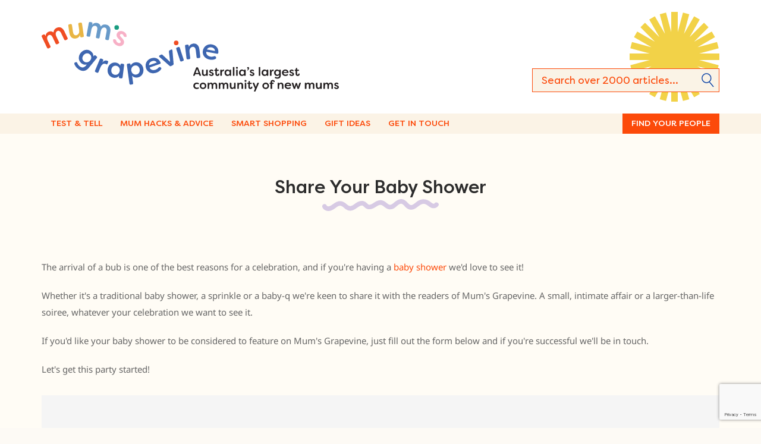

--- FILE ---
content_type: text/html; charset=UTF-8
request_url: https://mumsgrapevine.com.au/show-us-your-baby-shower/
body_size: 10305
content:
<!DOCTYPE html><html
lang=en-AU><head>
	<link rel="preload" as="script" href="https://mumsgrapevine.com.au/site/wp-content/cache/minify/4d2fb.js?x87289">
	<link rel="preload" as="style" href="https://mumsgrapevine.com.au/site/wp-content/cache/minify/51bce.css?x87289">
	<link rel="preload" as="script" href="https://connect.facebook.net/en_US/fbevents.js">
	<link rel="preload" as="script" href="https://platform-api.sharethis.com/js/sharethis.js#property=5ab88d2e454e1e001225cbc9&#038;product=inline-buttons">
 <script language=javascript>function loadJS(src, id, callback)
{
	setTimeout(function(){
	var s = document.createElement('script');
	s.id = src;
	s.src = src;
	s.async = true;
	s.onreadystatechange = s.onload = function() {
		var state = s.readyState;
		if (!callback.done && (!state || /loaded|complete/.test(state))) {
			callback.done = true;
			setTimeout(function(){callback();},1);
		}
	};
	document.getElementsByTagName('head')[0].appendChild(s);
	},1);
}


var ireckon_loaded = 0;
var ireckon_domloaded = 0;
var ireckon_domcontentevents = [];
window.addEventListener('load', (event) => { 
	ireckon_loaded = 1; 

	//failover for useless iphones
	ireckon_domloaded = 1;
	for (var callback of ireckon_domcontentevents) 
	{	callback();
	}
	ireckon_domcontentevents = [];
});
window.addEventListener('DOMContentLoaded', (event) => { ireckon_domloaded = 1 });

function onload_or_load(callback)
{
	if(ireckon_loaded) callback();
	else window.addEventListener('load', (event) => { callback() });
}
function ondomcontentloaded_or_load(callback)
{
	if(ireckon_domloaded) callback();
	else 
	{
		window.addEventListener('DOMContentLoaded', (event) => { ireckon_domcontentevents=[]; callback(); });
		ireckon_domcontentevents.push(callback);
	}
}
function onjquery(callback)
{
	if(typeof jQuery !== 'undefined') jQuery( document ).ready(function(){ callback(); });
	else if(!ireckon_domloaded) { ondomcontentloaded_or_load(function() { onjquery(callback); }); }
	else { setTimeout(function(){ onjquery(callback); }, 100); }
}



var mumsgrapevine_ads = [];
var mumsgrapevine_ads_done = 0;
// mumsgrapevine_ads.push('example_ad_slot');
function mumsgrapevine_track(event)
{
	if(mumsgrapevine_ads_done) return;
	mumsgrapevine_ads_done = 1;	
	var xhr = new XMLHttpRequest();
	xhr.open("POST", '/_a.php', true);

	//Send the proper header information along with the request
	xhr.setRequestHeader("Content-Type", "application/x-www-form-urlencoded");

	xhr.onreadystatechange = function() { // Call a function when the state changes.
		if (this.readyState === XMLHttpRequest.DONE && this.status === 200) {
			// Request finished. Do processing here.
		}
	}
	xhr.send('a='+encodeURIComponent(JSON.stringify(mumsgrapevine_ads)));
};
window.addEventListener('DOMContentLoaded',mumsgrapevine_track);
window.addEventListener('load',mumsgrapevine_track);


//wp dummy function, overwritten later on
var wp={i18n:{setLocaleData:function(){}}};


//jquery dummy
window.JQP={'JQ':1,'JQT':0,'JQa':0};
window.JQ = window.JQ || {f:[]};
window.$ = window.jQuery = function()
{
	if(arguments && arguments[0] && typeof arguments[0] == 'function') window.JQ['f'].push(arguments);

	var a = arguments;
	return new Proxy(JQP,
	{
		get(target, name)
		{
			if(name.substring(0,2)=='JQ')return Reflect.get(...arguments);
			if(!window.JQ[name]) window.JQ[name] = [];
			return function(){  window.JQ[name].push([a,arguments]);  }
		}
	});
}
window.addEventListener('DOMContentLoaded', JQgo );
window.addEventListener('load', JQgo );//both ... because of apple
function JQgo()
{
	if(jQuery().JQ)
	{
		jQuery().JQa++;

		if(jQuery().JQT) clearTimeout(jQuery().JQT);
		if(jQuery().JQa < 20) jQuery().JQT = setTimeout(function(){JQgo()},jQuery().JQa*50);
		return;
	}

	for(var t in window.JQ)
	{
		for(var q of window.JQ[t])
		{
			if(t == 'f')window['jQuery'].apply(jQuery,q);
			else 
			{
				var context = jQuery(q[0]);
				context[t].apply(context,q[1]);
			}
		}
	}
	window.JQ = [];
}</script> <meta
charset="UTF-8"><meta
http-equiv="X-UA-Compatible" content="IE=10"><link
rel=profile href=http://gmpg.org/xfn/11><link
rel=pingback href=https://mumsgrapevine.com.au/site/xmlrpc.php><meta
name='robots' content='index, follow, max-image-preview:large, max-snippet:-1, max-video-preview:-1'><link
rel=stylesheet href=https://mumsgrapevine.com.au/site/wp-content/cache/minify/51bce.css?x87289 media=all><title>Share Your Baby Shower: Submit Your Moments</title><meta
name="description" content="Submit your baby shower moments and ideas. Inspire other parents with your themes, decorations, and memories. Help spread the joy."><link
rel=canonical href=https://mumsgrapevine.com.au/show-us-your-baby-shower/ ><meta
property="og:locale" content="en_US"><meta
property="og:type" content="article"><meta
property="og:title" content="Share Your Baby Shower"><meta
property="og:description" content="Submit your baby shower moments and ideas. Inspire other parents with your themes, decorations, and memories. Help spread the joy."><meta
property="og:url" content="https://mumsgrapevine.com.au/show-us-your-baby-shower/"><meta
property="og:site_name" content="Mum&#039;s Grapevine"><meta
property="article:publisher" content="https://www.facebook.com/mumsgrapevine"><meta
property="article:modified_time" content="2024-08-25T00:05:01+00:00"><meta
property="og:image" content="https://mumsgrapevine.com.au/site/wp-content/uploads/2015/09/andrew-and-elise-baby-shower.jpg"><meta
property="og:image:width" content="750"><meta
property="og:image:height" content="500"><meta
property="og:image:type" content="image/jpeg"><meta
name="twitter:card" content="summary_large_image"><meta
name="twitter:site" content="@mumsgrapevine"><meta
name="twitter:label1" content="Est. reading time"><meta
name="twitter:data1" content="1 minute"> <script type=application/ld+json class=yoast-schema-graph>{"@context":"https://schema.org","@graph":[{"@type":"WebPage","@id":"https://mumsgrapevine.com.au/show-us-your-baby-shower/","url":"https://mumsgrapevine.com.au/show-us-your-baby-shower/","name":"Share Your Baby Shower: Submit Your Moments","isPartOf":{"@id":"https://mumsgrapevine.com.au/#website"},"primaryImageOfPage":{"@id":"https://mumsgrapevine.com.au/show-us-your-baby-shower/#primaryimage"},"image":{"@id":"https://mumsgrapevine.com.au/show-us-your-baby-shower/#primaryimage"},"thumbnailUrl":"https://mumsgrapevine.com.au/site/wp-content/uploads/2015/09/andrew-and-elise-baby-shower.jpg","datePublished":"2018-05-07T05:11:06+00:00","dateModified":"2024-08-25T00:05:01+00:00","description":"Submit your baby shower moments and ideas. Inspire other parents with your themes, decorations, and memories. Help spread the joy.","breadcrumb":{"@id":"https://mumsgrapevine.com.au/show-us-your-baby-shower/#breadcrumb"},"inLanguage":"en-AU","potentialAction":[{"@type":"ReadAction","target":["https://mumsgrapevine.com.au/show-us-your-baby-shower/"]}]},{"@type":"ImageObject","inLanguage":"en-AU","@id":"https://mumsgrapevine.com.au/show-us-your-baby-shower/#primaryimage","url":"https://mumsgrapevine.com.au/site/wp-content/uploads/2015/09/andrew-and-elise-baby-shower.jpg","contentUrl":"https://mumsgrapevine.com.au/site/wp-content/uploads/2015/09/andrew-and-elise-baby-shower.jpg","width":750,"height":500},{"@type":"BreadcrumbList","@id":"https://mumsgrapevine.com.au/show-us-your-baby-shower/#breadcrumb","itemListElement":[{"@type":"ListItem","position":1,"name":"Home","item":"https://mumsgrapevine.com.au/"},{"@type":"ListItem","position":2,"name":"Share Your Baby Shower"}]},{"@type":"WebSite","@id":"https://mumsgrapevine.com.au/#website","url":"https://mumsgrapevine.com.au/","name":"Mum&#039;s Grapevine","description":"Helping mums shop smart since 2008","publisher":{"@id":"https://mumsgrapevine.com.au/#organization"},"potentialAction":[{"@type":"SearchAction","target":{"@type":"EntryPoint","urlTemplate":"https://mumsgrapevine.com.au/?s={search_term_string}"},"query-input":{"@type":"PropertyValueSpecification","valueRequired":true,"valueName":"search_term_string"}}],"inLanguage":"en-AU"},{"@type":"Organization","@id":"https://mumsgrapevine.com.au/#organization","name":"Mum's Grapevine","url":"https://mumsgrapevine.com.au/","logo":{"@type":"ImageObject","inLanguage":"en-AU","@id":"https://mumsgrapevine.com.au/#/schema/logo/image/","url":"","contentUrl":"","caption":"Mum's Grapevine"},"image":{"@id":"https://mumsgrapevine.com.au/#/schema/logo/image/"},"sameAs":["https://www.facebook.com/mumsgrapevine","https://x.com/mumsgrapevine","https://instagram.com/mumsgrapevine/","https://www.linkedin.com/company/mum's-grapevine","https://www.pinterest.com/mumsgrapevine/"]}]}</script> <link
rel=dns-prefetch href=//platform-api.sharethis.com><link
rel=dns-prefetch href=//www.google.com><link
rel=alternate type=application/rss+xml title="Mum&#039;s Grapevine &raquo; Feed" href=https://mumsgrapevine.com.au/feed/ ><link
rel=alternate type=application/rss+xml title="Mum&#039;s Grapevine &raquo; Comments Feed" href=https://mumsgrapevine.com.au/comments/feed/ ><link
rel=alternate title="oEmbed (JSON)" type=application/json+oembed href="https://mumsgrapevine.com.au/wp-json/oembed/1.0/embed?url=https%3A%2F%2Fmumsgrapevine.com.au%2Fshow-us-your-baby-shower%2F"><link
rel=alternate title="oEmbed (XML)" type=text/xml+oembed href="https://mumsgrapevine.com.au/wp-json/oembed/1.0/embed?url=https%3A%2F%2Fmumsgrapevine.com.au%2Fshow-us-your-baby-shower%2F&#038;format=xml"> <script src="https://mumsgrapevine.com.au/site/wp-includes/js/jquery/jquery.min.js?x87289&amp;ver=3.7.1" id=jquery-core-js></script> <script src="//platform-api.sharethis.com/js/sharethis.js?ver=2.3.6#property=5ab88d2e454e1e001225cbc9&amp;product=inline-buttons&amp;source=sharethis-share-buttons-wordpress" id=share-this-share-buttons-mu-js></script> <script id=vantage-main-js-extra>var vantage = {"fitvids":"1"};
//# sourceURL=vantage-main-js-extra</script> <script id=siteorigin-mobilenav-js-extra>/*<![CDATA[*/var mobileNav = {"search":"","text":{"navigate":"&nbsp;","back":"Back","close":"Close"},"nextIconUrl":"https://mumsgrapevine.com.au/site/wp-content/themes/vantage/inc/mobilenav/images/next.png","mobileMenuClose":"\u003Cimg width=\"20\" height=\"20\" src=\"https://mumsgrapevine.com.au/site/wp-content/uploads/2022/11/close.png\" class=\"attachment-full size-full\" alt=\"\" decoding=\"async\" /\u003E"};
//# sourceURL=siteorigin-mobilenav-js-extra/*]]>*/</script> <link
rel=EditURI type=application/rsd+xml title=RSD href=https://mumsgrapevine.com.au/site/xmlrpc.php?rsd><link
rel=shortlink href='https://mumsgrapevine.com.au/?p=167993'>
 <script>(function(w,d,s,l,i){w[l]=w[l]||[];w[l].push({'gtm.start':
new Date().getTime(),event:'gtm.js'});var f=d.getElementsByTagName(s)[0],
j=d.createElement(s),dl=l!='dataLayer'?'&l='+l:'';j.async=true;j.src=
'https://www.googletagmanager.com/gtm.js?id='+i+dl;f.parentNode.insertBefore(j,f);
})(window,document,'script','dataLayer','GTM-K3CXKS');</script> <meta
name="commission-factory-verification" content="a539b210de0f438caf0cf6427ca16a34">
 <script>var _paq = window._paq = window._paq || [];
  /* tracker methods like "setCustomDimension" should be called before "trackPageView" */
  _paq.push(["setExcludedQueryParams", ["fbclid","vgo_ee","msclkid"]]);
  _paq.push(['trackPageView']);
  _paq.push(['enableLinkTracking']);
  (function() {
    var u="//matomo.mumsgrapevine.com.au/";
    _paq.push(['setTrackerUrl', u+'matomo.php']);
    _paq.push(['setSiteId', '3']);
    var d=document, g=d.createElement('script'), s=d.getElementsByTagName('script')[0];
    g.async=true; g.src=u+'matomo.js'; s.parentNode.insertBefore(g,s);
  })();</script>  <script>!function(f,b,e,v,n,t,s)
{if(f.fbq)return;n=f.fbq=function(){n.callMethod?
n.callMethod.apply(n,arguments):n.queue.push(arguments)};
if(!f._fbq)f._fbq=n;n.push=n;n.loaded=!0;n.version='2.0';
n.queue=[];t=b.createElement(e);t.async=!0;
t.src=v;s=b.getElementsByTagName(e)[0];
s.parentNode.insertBefore(t,s)}(window, document,'script',
'https://connect.facebook.net/en_US/fbevents.js');
fbq('init', '604400136352337');
fbq('track', 'PageView');</script> <noscript><img
height=1 width=1 style=display:none
src="https://www.facebook.com/tr?id=604400136352337&ev=PageView&noscript=1"></noscript>
 <script>(function () {
                window.lsow_fs = {can_use_premium_code: false};
            })();</script> <meta
name="viewport" content="width=device-width, initial-scale=1"><link
rel=icon href=https://mumsgrapevine.com.au/site/wp-content/uploads/2022/11/cropped-cropped-MGV-Favicon-1-32x32.png?x87289 sizes=32x32><link
rel=icon href=https://mumsgrapevine.com.au/site/wp-content/uploads/2022/11/cropped-cropped-MGV-Favicon-1-192x192.png?x87289 sizes=192x192><link
rel=apple-touch-icon href=https://mumsgrapevine.com.au/site/wp-content/uploads/2022/11/cropped-cropped-MGV-Favicon-1-180x180.png?x87289><meta
name="msapplication-TileImage" content="https://mumsgrapevine.com.au/site/wp-content/uploads/2022/11/cropped-cropped-MGV-Favicon-1-270x270.png"><meta
data-pso-pv="1.2.1" data-pso-pt="page" data-pso-th="ac74cd0dd73dd539279b62da2c543521"> <script language=javascript>/* sharethis */
var switchTo5x=true;
/*onload_or_load( function(){*/
/*	loadJS('https://ws.sharethis.com/button/buttons.js?publisher=wp.242c8ada-06d4-42e2-8962-5b19f6fb7232&product=sharethis-wordpress', 'st_insights_js', function()
	{ 
		console.log('sharethis loaded');
		stLight.options({"publisher":"wp.242c8ada-06d4-42e2-8962-5b19f6fb7232"});
		var st_type="wordpress5.8";
	});*/
/*});*/</script> </head><body
class="wp-singular page-template-default page page-id-167993 wp-theme-vantage wp-child-theme-vantage-child siteorigin-panels siteorigin-panels-before-js group-blog responsive layout-full no-js has-sidebar has-menu-search page-layout-no-sidebar page-layout-no-masthead-margin mobilenav"><noscript><iframe
src="https://www.googletagmanager.com/ns.html?id=GTM-K3CXKS"
height=0 width=0 style=display:none;visibility:hidden></iframe></noscript><div
id=page-wrapper><a
class="skip-link screen-reader-text" href=#content>Skip to content</a><header
id=masthead class=site-header role=banner>
	<link rel="preload" as="script" href="https://mumsgrapevine.com.au/site/wp-content/cache/minify/4d2fb.js?x87289">
	<link rel="preload" as="style" href="https://mumsgrapevine.com.au/site/wp-content/cache/minify/51bce.css?x87289">
	<link rel="preload" as="script" href="https://connect.facebook.net/en_US/fbevents.js">
	<link rel="preload" as="script" href="https://platform-api.sharethis.com/js/sharethis.js#property=5ab88d2e454e1e001225cbc9&#038;product=inline-buttons">
<div
class="hgroup full-container ">
<a
href=https://mumsgrapevine.com.au/ title="Mum&#039;s Grapevine" rel=home class=logo data-wpel-link=internal>
<img
src=https://mumsgrapevine.com.au/site/wp-content/uploads/2022/11/MGV-full-logo-with-tagline.svg?x87289  class=logo-height-constrain  width=1  height=1  alt="Mum&#039;s Grapevine Logo">		</a><div
class=support-text></div><div
id=search-icon><div
id=search-icon-icon tabindex=0 aria-label="Open the search"><div
class=vantage-icon-search></div></div><form
method=get class=searchform action=https://mumsgrapevine.com.au/ role=search>
<input
type=text class=field name=s value placeholder="Search over 2000 articles...">
<button><i
class="fa fa-search"></i></button></form></div></div><nav
role=navigation class="site-navigation main-navigation primary"><div
class=full-container><div
id=so-mobilenav-standard-1 data-id=1 class=so-mobilenav-standard></div><div
class=menu-main-menu-container><ul
id=menu-main-menu class=menu><li
id=menu-item-285339 class="menu-item menu-item-type-post_type menu-item-object-page menu-item-285339"><a
href=https://mumsgrapevine.com.au/product-reviewer-application/ data-wpel-link=internal>Test &#038; Tell</a></li>
<li
id=menu-item-285286 class="menu-item menu-item-type-post_type menu-item-object-page menu-item-285286"><a
href=https://mumsgrapevine.com.au/editorial/ data-wpel-link=internal>Mum Hacks &#038; Advice</a></li>
<li
id=menu-item-286681 class="menu-item menu-item-type-taxonomy menu-item-object-post_tag menu-item-286681"><a
href=https://mumsgrapevine.com.au/tag/best-buys/ data-wpel-link=internal>Smart Shopping</a></li>
<li
id=menu-item-288349 class="menu-item menu-item-type-post_type menu-item-object-page menu-item-288349"><a
href=https://mumsgrapevine.com.au/gifting/ data-wpel-link=internal>Gift Ideas</a></li>
<li
id=menu-item-285288 class="menu-item menu-item-type-custom menu-item-object-custom menu-item-285288"><a
href=https://mumsgrapevine.com.au/general-enquires/ data-wpel-link=internal><span
class=icon></span>Get in Touch</a></li>
<li
id=menu-item-285287 class="button menu-item menu-item-type-post_type menu-item-object-page menu-item-285287"><a
href=https://mumsgrapevine.com.au/grapeviner-groups/ data-wpel-link=internal>Find Your People</a></li></ul></div><div
id=so-mobilenav-mobile-1 data-id=1 class=so-mobilenav-mobile></div><div
class=menu-mobilenav-container><ul
id=mobile-nav-item-wrap-1 class=menu><li><a
href=# class=mobilenav-main-link data-id=1><picture><source
srcset=https://mumsgrapevine.com.au/site/wp-content/webp-express/webp-images/uploads/2022/11/burger_ic.png.webp type=image/webp><img
width=30 height=30 src=https://mumsgrapevine.com.au/site/wp-content/uploads/2022/11/burger_ic.png?x87289 class="attachment-full size-full webpexpress-processed" alt="3 line menu icon tangerine" decoding=async></picture><span
class=mobilenav-main-link-text>&nbsp;</span></a></li></ul></div></div></nav></header><div
id=main class=site-main><div
class=full-container><div
id=primary class=content-area><div
id=content class=site-content role=main><article
id=post-167993 class="post-167993 page type-page status-publish has-post-thumbnail post"><div
class=entry-main><div
class=entry-content><div
id=pl-167993  class=panel-layout ><div
id=pg-167993-0  class="panel-grid panel-has-style" ><div
class="panel-row-style panel-row-style-for-167993-0" ><div
id=pgc-167993-0-0  class=panel-grid-cell ><div
id=panel-167993-0-0-0 class="so-panel widget widget_sow-headline panel-first-child panel-last-child widgetopts-SO" data-index=0 ><div
class="dotted-heading panel-widget-style panel-widget-style-for-167993-0-0-0" ><div
class="so-widget-sow-headline so-widget-sow-headline-default-4aabe2ccad90-167993"
><div
class="sow-headline-container "><h1 class="sow-headline">
Share Your Baby Shower</h1><div
class=decoration><div
class=decoration-inside></div></div></div></div></div></div></div></div></div><div
id=pg-167993-1  class="panel-grid panel-has-style" ><div
class="p-content panel-row-style panel-row-style-for-167993-1" ><div
id=pgc-167993-1-0  class=panel-grid-cell ><div
id=panel-167993-1-0-0 class="so-panel widget widget_sow-editor panel-first-child" data-index=1 ><div
class="contact-genral container770 panel-widget-style panel-widget-style-for-167993-1-0-0" ><div
class="so-widget-sow-editor so-widget-sow-editor-base"
><div
class="siteorigin-widget-tinymce textwidget"><p>The arrival of a bub is one of the best reasons for a celebration, and if you're having a <a
href=/category/baby-shower/ target=_blank rel=noopener data-wpel-link=internal>baby shower</a> we'd love to see it!</p><p>Whether it's a traditional baby shower, a sprinkle or a baby-q we're keen to share it with the readers of Mum's Grapevine. A small, intimate affair or a larger-than-life soiree, whatever your celebration we want to see it.</p><p>If you'd like your baby shower to be considered to feature on Mum's Grapevine, just fill out the form below and if you're successful we'll be in touch.</p><p>Let's get this party started!</p></div></div></div></div><div
id=panel-167993-1-0-1 class="widget_text so-panel widget widget_custom_html panel-last-child" data-index=2 ><div
class="widget_text container770 panel-widget-style panel-widget-style-for-167993-1-0-1" ><div
class="textwidget custom-html-widget"><iframe
id=JotFormIFrame-81260393533858 style="width: 1px; min-width: 100%; height: 925px; border: none;" src=https://form.jotform.co/81260393533858 width=300 height=150 frameborder=0 scrolling=no allowfullscreen=allowfullscreen></iframe> <script>var ifr = document.getElementById("JotFormIFrame-81260393533858");
      if(window.location.href && window.location.href.indexOf("?") > -1) {
        var get = window.location.href.substr(window.location.href.indexOf("?") + 1);
        if(ifr && get.length > 0) {
          var src = ifr.src;
          src = src.indexOf("?") > -1 ? src + "&" + get : src  + "?" + get;
          ifr.src = src;
        }
      }
      window.handleIFrameMessage = function(e) {
        var args = e.data.split(":");
        if (args.length > 2) { iframe = document.getElementById("JotFormIFrame-" + args[(args.length - 1)]); } else { iframe = document.getElementById("JotFormIFrame"); }
        if (!iframe) { return; }
        switch (args[0]) {
          case "scrollIntoView":
            iframe.scrollIntoView();
            break;
          case "setHeight":
            iframe.style.height = args[1] + "px";
            break;
          case "collapseErrorPage":
            if (iframe.clientHeight > window.innerHeight) {
              iframe.style.height = window.innerHeight + "px";
            }
            break;
          case "reloadPage":
            window.location.reload();
            break;
          case "loadScript":
            var src = args[1];
            if (args.length > 3) {
                src = args[1] + ':' + args[2];
            }
            var script = document.createElement('script');
            script.src = src;
            script.type = 'text/javascript';
            document.body.appendChild(script);
            break;
          case "exitFullscreen":
            if      (window.document.exitFullscreen)        window.document.exitFullscreen();
            else if (window.document.mozCancelFullScreen)   window.document.mozCancelFullScreen();
            else if (window.document.mozCancelFullscreen)   window.document.mozCancelFullScreen();
            else if (window.document.webkitExitFullscreen)  window.document.webkitExitFullscreen();
            else if (window.document.msExitFullscreen)      window.document.msExitFullscreen();
            break;
        }
        var isJotForm = (e.origin.indexOf("jotform") > -1) ? true : false;
        if(isJotForm && "contentWindow" in iframe && "postMessage" in iframe.contentWindow) {
          var urls = {"docurl":encodeURIComponent(document.URL),"referrer":encodeURIComponent(document.referrer)};
          iframe.contentWindow.postMessage(JSON.stringify({"type":"urls","value":urls}), "*");
        }
      };
      if (window.addEventListener) {
        window.addEventListener("message", handleIFrameMessage, false);
      } else if (window.attachEvent) {
        window.attachEvent("onmessage", handleIFrameMessage);
      }</script></div></div></div></div></div></div></div></div></div></article></div></div></div></div><footer
id=colophon class="site-footer vertical-footer" role=contentinfo><div
id=footer-widgets class=full-container><aside
id=siteorigin-panels-builder-2 class="widget widget_siteorigin-panels-builder"><div
id=pl-w6852833bdef90  class=panel-layout ><div
id=pg-w6852833bdef90-0  class="panel-grid panel-has-style" ><div
class="foot-logo panel-row-style panel-row-style-for-w6852833bdef90-0" ><div
id=pgc-w6852833bdef90-0-0  class=panel-grid-cell ><div
id=panel-w6852833bdef90-0-0-0 class="so-panel widget widget_sow-image panel-first-child panel-last-child widgetopts-SO" data-index=0 ><div
class="so-widget-sow-image so-widget-sow-image-default-8b5b6f678277"
><div
class=sow-image-container>
<a
href=/ data-wpel-link=internal>
<img
src=https://mumsgrapevine.com.au/site/wp-content/uploads/2022/11/MGV-footer-logo.svg?x87289 width=1 height=1 sizes="(max-width: 1px) 100vw, 1px" alt decoding=async loading=lazy 		class=so-widget-image>
</a></div></div></div></div></div></div><div
id=pg-w6852833bdef90-1  class="panel-grid panel-has-style" ><div
class="lsow-dark-bg garden-fence panel-row-style panel-row-style-for-w6852833bdef90-1" ><div
id=pgc-w6852833bdef90-1-0  class=panel-grid-cell ><div
id=panel-w6852833bdef90-1-0-0 class="so-panel widget widget_sow-image panel-first-child panel-last-child widgetopts-SO" data-index=1 ><div
class="so-widget-sow-image so-widget-sow-image-default-4e6925654b7a"
><div
class=sow-image-container>
<img
src=https://mumsgrapevine.com.au/site/wp-content/uploads/2022/11/MGV-footer-people.svg?x87289 width=1 height=1 sizes="(max-width: 1px) 100vw, 1px" alt decoding=async loading=lazy 		class=so-widget-image></div></div></div></div><div
id=pgc-w6852833bdef90-1-1  class=panel-grid-cell ><div
id=panel-w6852833bdef90-1-1-0 class="so-panel widget widget_sow-headline panel-first-child panel-last-child widgetopts-SO" data-index=2 ><div
class="panel-widget-style panel-widget-style-for-w6852833bdef90-1-1-0" ><div
class="so-widget-sow-headline so-widget-sow-headline-default-2dcc3edd8ed4"
><div
class="sow-headline-container "><h3 class="sow-headline">
From the moment you fall pregnant until you're waving the kids off to school, Mum’s Grapevine is here to support you every step of the way.</h3></div></div></div></div></div></div></div><div
id=pg-w6852833bdef90-2  class="panel-grid panel-has-style" ><div
style="background-color: #eee9f5; " class="panel-row-style panel-row-style-for-w6852833bdef90-2" ><div
id=pgc-w6852833bdef90-2-0  class=panel-grid-cell ><div
class="desktop-cell panel-cell-style panel-cell-style-for-w6852833bdef90-2-0" ><div
id=panel-w6852833bdef90-2-0-0 class="so-panel widget widget_nav_menu panel-first-child panel-last-child widgetopts-SO" data-index=3 ><h3 class="widget-title">AGES &#038; STAGES</h3><div
class=menu-ages-stages-container><ul
id=menu-ages-stages class=menu><li
id=menu-item-285261 class="menu-item menu-item-type-post_type menu-item-object-page menu-item-285261"><a
href=https://mumsgrapevine.com.au/ace-pregnancy/ data-wpel-link=internal>Pregnant</a></li>
<li
id=menu-item-244763 class="menu-item menu-item-type-custom menu-item-object-custom menu-item-244763"><a
href=/category/baby-nursery/ data-wpel-link=internal>Baby Life</a></li>
<li
id=menu-item-244765 class="menu-item menu-item-type-custom menu-item-object-custom menu-item-244765"><a
href=/category/toddlers/ data-wpel-link=internal>Toddler Days</a></li>
<li
id=menu-item-244767 class="menu-item menu-item-type-custom menu-item-object-custom menu-item-244767"><a
href=/category/for-mums/ data-wpel-link=internal>For Mums</a></li>
<li
id=menu-item-244768 class="menu-item menu-item-type-custom menu-item-object-custom menu-item-244768"><a
href=/category/for-dads/ data-wpel-link=internal>For Dads</a></li>
<li
id=menu-item-286362 class="menu-item menu-item-type-taxonomy menu-item-object-category menu-item-286362"><a
href=https://mumsgrapevine.com.au/category/house/ data-wpel-link=internal>Family Life</a></li></ul></div></div></div></div><div
id=pgc-w6852833bdef90-2-1  class=panel-grid-cell ><div
class="desktop-cell panel-cell-style panel-cell-style-for-w6852833bdef90-2-1" ><div
id=panel-w6852833bdef90-2-1-0 class="so-panel widget widget_nav_menu panel-first-child panel-last-child extendedwopts-show extendedwopts-desktop extendedwopts-tablet extendedwopts-mobile widgetopts-SO" data-index=4 ><h3 class="widget-title">POPULAR</h3><div
class=menu-popular-container><ul
id=menu-popular class=menu><li
id=menu-item-285409 class="menu-item menu-item-type-post_type menu-item-object-page menu-item-285409"><a
href=https://mumsgrapevine.com.au/editorial/ data-wpel-link=internal>Articles</a></li>
<li
id=menu-item-285263 class="menu-item menu-item-type-taxonomy menu-item-object-category menu-item-285263"><a
href=https://mumsgrapevine.com.au/category/birth-stories/ data-wpel-link=internal>Birth Stories</a></li>
<li
id=menu-item-285276 class="menu-item menu-item-type-taxonomy menu-item-object-category menu-item-285276"><a
href=https://mumsgrapevine.com.au/category/baby-names/ data-wpel-link=internal>Baby Names</a></li>
<li
id=menu-item-286341 class="menu-item menu-item-type-taxonomy menu-item-object-category menu-item-286341"><a
href=https://mumsgrapevine.com.au/category/toddlers/playroom/toy-guide/ data-wpel-link=internal>Toy Guides</a></li>
<li
id=menu-item-285267 class="menu-item menu-item-type-taxonomy menu-item-object-category menu-item-285267"><a
href=https://mumsgrapevine.com.au/category/tried-it/ data-wpel-link=internal>Product Reviews</a></li>
<li
id=menu-item-285266 class="menu-item menu-item-type-post_type menu-item-object-page menu-item-285266"><a
href=https://mumsgrapevine.com.au/grapeviner-groups/ data-wpel-link=internal>Grapeviner Groups</a></li>
<li
id=menu-item-288344 class="menu-item menu-item-type-post_type menu-item-object-page menu-item-288344"><a
href=https://mumsgrapevine.com.au/about-us/ data-wpel-link=internal>About Us</a></li></ul></div></div></div></div><div
id=pgc-w6852833bdef90-2-2  class=panel-grid-cell ><div
class="desktop-cell panel-cell-style panel-cell-style-for-w6852833bdef90-2-2" ><div
id=panel-w6852833bdef90-2-2-0 class="so-panel widget widget_nav_menu panel-first-child panel-last-child widgetopts-SO" data-index=5 ><h3 class="widget-title">Quick Links</h3><div
class=menu-quick-links-container><ul
id=menu-quick-links class=menu><li
id=menu-item-285285 class="menu-item menu-item-type-post_type menu-item-object-page menu-item-285285"><a
href=https://mumsgrapevine.com.au/editorial/ data-wpel-link=internal>Blog</a></li>
<li
id=menu-item-285837 class="menu-item menu-item-type-taxonomy menu-item-object-post_tag menu-item-285837"><a
href=https://mumsgrapevine.com.au/tag/best-buys/ data-wpel-link=internal>Smart Shopping</a></li>
<li
id=menu-item-199462 class="menu-item menu-item-type-post_type menu-item-object-page menu-item-199462"><a
href=https://mumsgrapevine.com.au/general-enquires/ data-wpel-link=internal>Contact Us</a></li>
<li
id=menu-item-285292 class="menu-item menu-item-type-post_type menu-item-object-page menu-item-285292"><a
href=https://mumsgrapevine.com.au/product-reviewer-application/ data-wpel-link=internal>Reviewer Application</a></li>
<li
id=menu-item-265069 class="menu-item menu-item-type-post_type menu-item-object-page menu-item-265069"><a
href=https://mumsgrapevine.com.au/submissions/ data-wpel-link=internal>Sample Submissions</a></li>
<li
id=menu-item-77631 class="menu-item menu-item-type-post_type menu-item-object-page menu-item-77631"><a
href=https://mumsgrapevine.com.au/policies/ data-wpel-link=internal>Terms</a></li>
<li
id=menu-item-285407 class="menu-item menu-item-type-post_type menu-item-object-page menu-item-285407"><a
href=https://mumsgrapevine.com.au/sitemap/ data-wpel-link=internal>Sitemap</a></li></ul></div></div></div></div><div
id=pgc-w6852833bdef90-2-3  class=panel-grid-cell ><div
class="desktop-cell panel-cell-style panel-cell-style-for-w6852833bdef90-2-3" ><div
id=panel-w6852833bdef90-2-3-0 class="so-panel widget widget_sow-image panel-first-child widgetopts-SO" data-index=6 ><div
class="so-widget-sow-image so-widget-sow-image-default-113ccd71f3e6"
><h3 class="widget-title">WE PROUDLY SUPPORT</h3><div
class=sow-image-container>
<picture><source
srcset="https://mumsgrapevine.com.au/site/wp-content/webp-express/webp-images/uploads/2024/05/Our-Village.png.webp 300w, https://mumsgrapevine.com.au/site/wp-content/webp-express/webp-images/uploads/2024/05/Our-Village-250x250.png.webp 250w, https://mumsgrapevine.com.au/site/wp-content/webp-express/webp-images/uploads/2024/05/Our-Village-150x150.png.webp 150w" sizes="(max-width: 300px) 100vw, 300px" type=image/webp><img
src=https://mumsgrapevine.com.au/site/wp-content/uploads/2024/05/Our-Village.png?x87289 width=300 height=300 srcset="https://mumsgrapevine.com.au/site/wp-content/uploads/2024/05/Our-Village.png 300w, https://mumsgrapevine.com.au/site/wp-content/uploads/2024/05/Our-Village-250x250.png 250w, https://mumsgrapevine.com.au/site/wp-content/uploads/2024/05/Our-Village-150x150.png 150w" sizes="(max-width: 300px) 100vw, 300px" title="WE PROUDLY SUPPORT" alt="Our Village Logo" decoding=async loading=lazy class="so-widget-image webpexpress-processed"></picture></div></div></div><div
id=panel-w6852833bdef90-2-3-1 class="so-panel widget widget_sow-image panel-last-child extendedwopts-hide extendedwopts-desktop extendedwopts-tablet extendedwopts-mobile widgetopts-SO" data-index=7 ><div
class="so-widget-sow-image so-widget-sow-image-default-c67d20f9f743"
></div></div></div></div><div
id=pgc-w6852833bdef90-2-4  class=panel-grid-cell ><div
class="from-social-link panel-cell-style panel-cell-style-for-w6852833bdef90-2-4" ><div
id=panel-w6852833bdef90-2-4-0 class="so-panel widget widget_text panel-first-child extendedwopts-md-center widgetopts-SO" data-index=8 ><h3 class="widget-title">Perkoo: Your Family&#8217;s Perks</h3><div
class=textwidget></div></div><div
id=panel-w6852833bdef90-2-4-1 class="so-panel widget widget_sow-button widgetopts-SO" data-index=9 ><div
class="so-widget-sow-button so-widget-sow-button-flat-de657f9e2b0b"
><div
class="ow-button-base ow-button-align-center"
>
<a
href=https://mumsgrapevine.com.au/perkoo/ class="sowb-button ow-icon-placement-left" data-wpel-link=internal>
<span>
DISCOVER PERKOO	</span>
</a></div></div></div><div
id=panel-w6852833bdef90-2-4-3 class="so-panel widget widget_nav_menu" data-index=11 ><h3 class="widget-title">Quick Links</h3><div
class=menu-quick-links-container><ul
id=menu-quick-links-1 class=menu><li
class="menu-item menu-item-type-post_type menu-item-object-page menu-item-285285"><a
href=https://mumsgrapevine.com.au/editorial/ data-wpel-link=internal>Blog</a></li>
<li
class="menu-item menu-item-type-taxonomy menu-item-object-post_tag menu-item-285837"><a
href=https://mumsgrapevine.com.au/tag/best-buys/ data-wpel-link=internal>Smart Shopping</a></li>
<li
class="menu-item menu-item-type-post_type menu-item-object-page menu-item-199462"><a
href=https://mumsgrapevine.com.au/general-enquires/ data-wpel-link=internal>Contact Us</a></li>
<li
class="menu-item menu-item-type-post_type menu-item-object-page menu-item-285292"><a
href=https://mumsgrapevine.com.au/product-reviewer-application/ data-wpel-link=internal>Reviewer Application</a></li>
<li
class="menu-item menu-item-type-post_type menu-item-object-page menu-item-265069"><a
href=https://mumsgrapevine.com.au/submissions/ data-wpel-link=internal>Sample Submissions</a></li>
<li
class="menu-item menu-item-type-post_type menu-item-object-page menu-item-77631"><a
href=https://mumsgrapevine.com.au/policies/ data-wpel-link=internal>Terms</a></li>
<li
class="menu-item menu-item-type-post_type menu-item-object-page menu-item-285407"><a
href=https://mumsgrapevine.com.au/sitemap/ data-wpel-link=internal>Sitemap</a></li></ul></div></div><div
id=panel-w6852833bdef90-2-4-4 class="so-panel widget widget_sow-editor panel-last-child widgetopts-SO" data-index=12 ><div
class="social panel-widget-style panel-widget-style-for-w6852833bdef90-2-4-4" ><div
class="so-widget-sow-editor so-widget-sow-editor-base"
><div
class="siteorigin-widget-tinymce textwidget"><ul>
<li><a
href=https://www.facebook.com/mumsgrapevine/ data-wpel-link=external rel=nofollow><img
decoding=async src=/site/wp-content/themes/vantage-child/images/fb.svg?x87289 alt=facebook title=facebook></a></li>
<li><a
href=https://www.instagram.com/mumsgrapevine/ data-wpel-link=external rel=nofollow><img
decoding=async src=/site/wp-content/themes/vantage-child/images/ig.svg?x87289 alt=instagram title=instagram></a></li>
<li><a
href=https://www.pinterest.com.au/mumsgrapevine/_created/ data-wpel-link=external rel=nofollow><img
decoding=async src=/site/wp-content/themes/vantage-child/images/pi.svg?x87289 alt=pinterest title=pinterest></a></li>
<li><a
href=https://www.tiktok.com/@mumsgrapevine data-wpel-link=external rel=nofollow><img
decoding=async src=/site/wp-content/themes/vantage-child/images/tt.svg?x87289 alt=tiktok title=tiktok></a></li>
<li><a
href=https://www.youtube.com/@MumsgrapevineReviews data-wpel-link=external rel=nofollow><img
decoding=async src=/site/wp-content/themes/vantage-child/images/yt.svg?x87289 alt=youtube title=youtube></a></li></ul></div></div></div></div></div></div></div></div></div></aside></div><div
id=site-info>
<span><b>&copy; Mum&#039;s Grapevine 2008-2026. All Rights Reserved</b><br>We may receive commission if you buy from our links.</span></div></footer></div> <script type=speculationrules>{"prefetch":[{"source":"document","where":{"and":[{"href_matches":"/*"},{"not":{"href_matches":["/site/wp-*.php","/site/wp-admin/*","/site/wp-content/uploads/*","/site/wp-content/*","/site/wp-content/plugins/*","/site/wp-content/themes/vantage-child/*","/site/wp-content/themes/vantage/*","/*\\?(.+)"]}},{"not":{"selector_matches":"a[rel~=\"nofollow\"]"}},{"not":{"selector_matches":".no-prefetch, .no-prefetch a"}}]},"eagerness":"conservative"}]}</script> <script>// Used by Gallery Custom Links to handle tenacious Lightboxes
				//jQuery(document).ready(function () {

					function mgclInit() {
						
						// In jQuery:
						// if (jQuery.fn.off) {
						// 	jQuery('.no-lightbox, .no-lightbox img').off('click'); // jQuery 1.7+
						// }
						// else {
						// 	jQuery('.no-lightbox, .no-lightbox img').unbind('click'); // < jQuery 1.7
						// }

						// 2022/10/24: In Vanilla JS
						var elements = document.querySelectorAll('.no-lightbox, .no-lightbox img');
						for (var i = 0; i < elements.length; i++) {
						 	elements[i].onclick = null;
						}


						// In jQuery:
						//jQuery('a.no-lightbox').click(mgclOnClick);

						// 2022/10/24: In Vanilla JS:
						var elements = document.querySelectorAll('a.no-lightbox');
						for (var i = 0; i < elements.length; i++) {
						 	elements[i].onclick = mgclOnClick;
						}

						// in jQuery:
						// if (jQuery.fn.off) {
						// 	jQuery('a.set-target').off('click'); // jQuery 1.7+
						// }
						// else {
						// 	jQuery('a.set-target').unbind('click'); // < jQuery 1.7
						// }
						// jQuery('a.set-target').click(mgclOnClick);

						// 2022/10/24: In Vanilla JS:
						var elements = document.querySelectorAll('a.set-target');
						for (var i = 0; i < elements.length; i++) {
						 	elements[i].onclick = mgclOnClick;
						}
					}

					function mgclOnClick() {
						if (!this.target || this.target == '' || this.target == '_self')
							window.location = this.href;
						else
							window.open(this.href,this.target);
						return false;
					}

					// From WP Gallery Custom Links
					// Reduce the number of  conflicting lightboxes
					function mgclAddLoadEvent(func) {
						var oldOnload = window.onload;
						if (typeof window.onload != 'function') {
							window.onload = func;
						} else {
							window.onload = function() {
								oldOnload();
								func();
							}
						}
					}

					mgclAddLoadEvent(mgclInit);
					mgclInit();

				//});</script> <script>(function(e,t,o,n,p,r,i){e.visitorGlobalObjectAlias=n;e[e.visitorGlobalObjectAlias]=e[e.visitorGlobalObjectAlias]||function(){(e[e.visitorGlobalObjectAlias].q=e[e.visitorGlobalObjectAlias].q||[]).push(arguments)};e[e.visitorGlobalObjectAlias].l=(new Date).getTime();r=t.createElement("script");r.src=o;r.async=true;i=t.getElementsByTagName("script")[0];i.parentNode.insertBefore(r,i)})(window,document,"https://diffuser-cdn.app-us1.com/diffuser/diffuser.js","vgo");
    vgo('setAccount', '66032742');
    vgo('setTrackByDefault', true);

    vgo('process');</script>  <script async src="https://www.googletagmanager.com/gtag/js?id=UA-11764210-1"></script> <script>window.dataLayer = window.dataLayer || [];
  function gtag(){dataLayer.push(arguments);}
  gtag('js', new Date());

  gtag('config', 'UA-11764210-1');</script> <script>onjquery(function() {
            if(jQuery(window).width() <= 850){
                jQuery(document).on('click', 'nav.main-navigation .menu-mobilenav-container ul.menu li a.mobilenav-main-link', function() {
                    jQuery('nav.main-navigation .menu-mobilenav-container ul.menu li').html('<a href=# class=close><picture><source srcset=https://mumsgrapevine.com.au/site/wp-content/webp-express/webp-images/uploads/2022/11/close.png.webp type=image/webp><img width=20 height=20 src=https://mumsgrapevine.com.au/site/wp-content/uploads/2022/11/close.png?x87289 class="attachment-full size-full webpexpress-processed" alt decoding=async loading=lazy></picture>&nbsp;</a>');
                });
                jQuery(document).on('click', 'nav.main-navigation .menu-mobilenav-container ul.menu li a.close, .mobile-nav-frame .title a.close', function() {
					jQuery('nav.main-navigation .menu-mobilenav-container ul.menu li').html('<a href=# class=mobilenav-main-link data-id=1><picture><source srcset=https://mumsgrapevine.com.au/site/wp-content/webp-express/webp-images/uploads/2022/11/burger_ic.png.webp type=image/webp><img width=30 height=30 src=https://mumsgrapevine.com.au/site/wp-content/uploads/2022/11/burger_ic.png?x87289 class="attachment-full size-full webpexpress-processed" alt="3 line menu icon tangerine" decoding=async loading=lazy></picture>&nbsp;</a>');
                    jQuery('.mobile-nav-frame .title a.close')[0].click();
                });
            }
        });</script> <script id=lsow-frontend-scripts-js-extra>var lsow_settings = {"mobile_width":"780","custom_css":""};
//# sourceURL=lsow-frontend-scripts-js-extra</script> <script id=gforms_recaptcha_recaptcha-js-extra>var gforms_recaptcha_recaptcha_strings = {"nonce":"cec9793173","disconnect":"Disconnecting","change_connection_type":"Resetting","spinner":"https://mumsgrapevine.com.au/site/wp-content/plugins/gravityforms/images/spinner.svg","connection_type":"classic","disable_badge":"","change_connection_type_title":"Change Connection Type","change_connection_type_message":"Changing the connection type will delete your current settings.  Do you want to proceed?","disconnect_title":"Disconnect","disconnect_message":"Disconnecting from reCAPTCHA will delete your current settings.  Do you want to proceed?","site_key":"6Ld2-uQmAAAAADxYOynmRLRTPDgVoTYWtZ_k2tCW"};
//# sourceURL=gforms_recaptcha_recaptcha-js-extra</script> <script src="https://www.google.com/recaptcha/api.js?render=6Ld2-uQmAAAAADxYOynmRLRTPDgVoTYWtZ_k2tCW&amp;ver=2.1.0" id=gforms_recaptcha_recaptcha-js defer=defer data-wp-strategy=defer></script> <script>document.body.className = document.body.className.replace("siteorigin-panels-before-js","");</script> <script src=https://mumsgrapevine.com.au/site/wp-content/cache/minify/4d2fb.js?x87289 defer></script> </body></html>

--- FILE ---
content_type: text/html; charset=utf-8
request_url: https://form.jotform.co/81260393533858
body_size: 9624
content:
<!DOCTYPE HTML PUBLIC "-//W3C//DTD HTML 4.01//EN" "http://www.w3.org/TR/html4/strict.dtd">
<html lang="en-US"  class="supernova "><head>
<meta http-equiv="Content-Type" content="text/html; charset=utf-8" />
<link rel="alternate" type="application/json+oembed" href="https://www.jotform.com/oembed/?format=json&amp;url=https%3A%2F%2Fform.jotform.com%2F81260393533858" title="oEmbed Form">
<link rel="alternate" type="text/xml+oembed" href="https://www.jotform.com/oembed/?format=xml&amp;url=https%3A%2F%2Fform.jotform.com%2F81260393533858" title="oEmbed Form">
<meta property="og:title" content="FORM: Share your baby shower" >
<meta property="og:url" content="https://form.jotform.com/81260393533858" >
<meta property="og:description" content="Please click the link to complete this form." >
<meta name="slack-app-id" content="AHNMASS8M">
<meta data-name="preventCloning" content="1">
<meta property="og:image" content="https://cdn.jotfor.ms/assets/img/landing/opengraph.png" />
<link rel="shortcut icon" href="https://cdn.jotfor.ms/assets/img/favicons/favicon-2021-light%402x.png">
<link rel="apple-touch-icon" href="https://cdn.jotfor.ms/assets/img/favicons/favicon-2021-light%402x.png">
<script>
          var favicon = document.querySelector('link[rel="shortcut icon"]');
          window.isDarkMode = (window.matchMedia && window.matchMedia('(prefers-color-scheme: dark)').matches);
          if(favicon && window.isDarkMode) {
              favicon.href = favicon.href.replaceAll('favicon-2021-light%402x.png', 'favicon-2021-dark%402x.png');
          }
      </script><link rel="canonical" href="https://form.jotform.com/81260393533858" />
<meta name="viewport" content="width=device-width, initial-scale=1.0, maximum-scale=5.0, user-scalable=1" />
<meta name="HandheldFriendly" content="true" />
<title>FORM: Share your baby shower</title>
<link href="https://cdn.jotfor.ms/s/static/f4e17066307/static/formCss.css" rel="stylesheet" type="text/css" />
<link type="text/css" rel="stylesheet" href="https://cdn.jotfor.ms/stylebuilder/static/form-common.css?v=bfad20d
"/>
<link type="text/css" rel="stylesheet" href="https://cdn.jotfor.ms/css/styles/nova.css?3.3.68107" />
<style type="text/css">@media print{*{-webkit-print-color-adjust: exact !important;color-adjust: exact !important;}.form-section{display:inline!important}.form-pagebreak{display:none!important}.form-section-closed{height:auto!important}.page-section{position:initial!important}}</style>
<link type="text/css" rel="stylesheet" href="https://cdn.jotfor.ms/s/static/f4e17066307/css/styles/payment/payment_feature.css?3.3.68107" />
<style type="text/css">
    .form-label-left{
        width:150px;
    }
    .form-line{
        padding-top:12px;
        padding-bottom:12px;
    }
    .form-label-right{
        width:150px;
    }
    body, html{
        margin:0;
        padding:0;
        background:#fff;
    }

    .form-all{
        margin:0px auto;
        padding-top:20px;
        width:660px;
        color:#555 !important;
        font-family:"Lucida Grande", "Lucida Sans Unicode", "Lucida Sans", Verdana, sans-serif;
        font-size:14px;
    }
</style>

<style type="text/css" id="form-designer-style">
@import (css) "@{buttonFontLink}";
    /* Injected CSS Code */
.form-label.form-label-auto {
        
      display: block;
      float: none;
      text-align: left;
      width: 100%;
    
      }.form-all:after {
  content: "";
  display: table;
  clear: both;
}
.form-all {
  font-family: "Lucida Grande", sans-serif;
}
.form-all {
  width: 660px;
}
.form-label-left,
.form-label-right {
  width: 150px;
}
.form-label {
  white-space: normal;
}

.form-label-left {
  display: inline-block;
  white-space: normal;
  float: left;
  text-align: left;
}
.form-label-right {
  display: inline-block;
  white-space: normal;
  float: left;
  text-align: right;
}
.form-label-top {
  white-space: normal;
  display: block;
  float: none;
  text-align: left;
}
.form-radio-item label:before {
  top: 0;
}
.form-all {
  font-size: 14px;
}
.form-label {
  font-weight: bold;
}
.form-checkbox-item label,
.form-radio-item label {
  font-weight: normal;
}
.supernova {
  background-color: none;
  background-color: #ffffff;
}
.supernova body {
  background-color: transparent;
}
/*
@width30: (unit(@formWidth, px) + 60px);
@width60: (unit(@formWidth, px)+ 120px);
@width90: (unit(@formWidth, px)+ 180px);
*/
/* | */
/* | */
/* | */
@media screen and (max-width: 480px) {
  .jotform-form .form-all {
    margin: 0;
    width: 100%;
  }
}
/* | */
/* | */
@media screen and (min-width: 480px) and (max-width: 767px) {
  .jotform-form .form-all {
    margin: 0;
    width: 100%;
  }
}
/* | */
/* | */
@media screen and (min-width: 480px) and (max-width: 659px) {
  .jotform-form .form-all {
    margin: 0;
    width: 100%;
  }
}
/* | */
/* | */
@media screen and (min-width: 768px) {
  .jotform-form {
    padding: 60px 0;
  }
}
/* | */
/* | */
@media screen and (max-width: 659px) {
  .jotform-form .form-all {
    margin: 0;
    width: 100%;
  }
}
/* | */
.supernova .form-all,
.form-all {
  background-color: none;
  border: 1px solid transparent;
}
.form-all {
  color: #555555;
}
.form-header-group .form-header {
  color: #555555;
}
.form-header-group .form-subHeader {
  color: #6f6f6f;
}
.form-sub-label {
  color: #6f6f6f;
}
.form-label-top,
.form-label-left,
.form-label-right,
.form-html {
  color: #555555;
}
.form-checkbox-item label,
.form-radio-item label {
  color: #6f6f6f;
}
.form-line.form-line-active {
  -webkit-transition-property: all;
  -moz-transition-property: all;
  -ms-transition-property: all;
  -o-transition-property: all;
  transition-property: all;
  -webkit-transition-duration: 0.3s;
  -moz-transition-duration: 0.3s;
  -ms-transition-duration: 0.3s;
  -o-transition-duration: 0.3s;
  transition-duration: 0.3s;
  -webkit-transition-timing-function: ease;
  -moz-transition-timing-function: ease;
  -ms-transition-timing-function: ease;
  -o-transition-timing-function: ease;
  transition-timing-function: ease;
  background-color: #ffffe0;
}
/* omer */
.form-radio-item,
.form-checkbox-item {
  padding-bottom: 0px !important;
}
.form-radio-item:last-child,
.form-checkbox-item:last-child {
  padding-bottom: 0;
}
/* omer */
.form-single-column .form-checkbox-item,
.form-single-column .form-radio-item {
  width: 100%;
}
.supernova {
  height: 100%;
  background-repeat: no-repeat;
  background-attachment: scroll;
  background-position: center top;
  background-repeat: repeat;
}
.supernova {
  background-image: none;
}
#stage {
  background-image: none;
}
/* | */
.form-all {
  background-repeat: no-repeat;
  background-attachment: scroll;
  background-position: center top;
  background-repeat: repeat;
}
.form-header-group {
  background-repeat: no-repeat;
  background-attachment: scroll;
  background-position: center top;
}
.form-line {
  margin-top: 12px;
  margin-bottom: 12px;
}
.form-line {
  padding: 12px 36px;
}
.form-all .qq-upload-button,
.form-all .form-submit-button,
.form-all .form-submit-reset,
.form-all .form-submit-print {
  font-size: 1em;
  padding: 9px 15px;
  font-family: "Lucida Grande", sans-serif;
  font-size: 14px;
  font-weight: normal;
}
.form-all .form-pagebreak-back,
.form-all .form-pagebreak-next {
  font-size: 1em;
  padding: 9px 15px;
  font-family: "Lucida Grande", sans-serif;
  font-size: 14px;
  font-weight: normal;
}
/*
& when ( @buttonFontType = google ) {
	
}
*/
h2.form-header {
  line-height: 1.618em;
  font-size: 1.714em;
}
h2 ~ .form-subHeader {
  line-height: 1.5em;
  font-size: 1.071em;
}
.form-header-group {
  text-align: left;
}
/*.form-dropdown,
.form-radio-item,
.form-checkbox-item,
.form-radio-other-input,
.form-checkbox-other-input,*/
.form-captcha input,
.form-spinner input,
.form-error-message {
  padding: 4px 3px 2px 3px;
}
.form-header-group {
  font-family: "Lucida Grande", sans-serif;
}
.form-section {
  padding: 0px 10px 0px 10px;
}
.form-header-group {
  margin: 12px 36px 12px 36px;
}
.form-header-group {
  padding: 24px 0px 24px 0px;
}
.form-textbox,
.form-textarea {
  padding: 4px 3px 2px 3px;
}
[data-type="control_dropdown"] .form-input,
[data-type="control_dropdown"] .form-input-wide {
  width: 150px;
}
.form-label {
  font-family: "Lucida Grande", sans-serif;
}
li[data-type="control_image"] div {
  text-align: left;
}
li[data-type="control_image"] img {
  border: none;
  border-width: 0px !important;
  border-style: solid !important;
  border-color: false !important;
}
.form-line-column {
  width: auto;
}
.form-line-error {
  overflow: hidden;
  -webkit-transition-property: none;
  -moz-transition-property: none;
  -ms-transition-property: none;
  -o-transition-property: none;
  transition-property: none;
  -webkit-transition-duration: 0.3s;
  -moz-transition-duration: 0.3s;
  -ms-transition-duration: 0.3s;
  -o-transition-duration: 0.3s;
  transition-duration: 0.3s;
  -webkit-transition-timing-function: ease;
  -moz-transition-timing-function: ease;
  -ms-transition-timing-function: ease;
  -o-transition-timing-function: ease;
  transition-timing-function: ease;
  background-color: #fff4f4;
}
.form-line-error .form-error-message {
  background-color: #ff3200;
  clear: both;
  float: none;
}
.form-line-error .form-error-message .form-error-arrow {
  border-bottom-color: #ff3200;
}
.form-line-error input:not(#coupon-input),
.form-line-error textarea,
.form-line-error .form-validation-error {
  border: 1px solid #ff3200;
  -webkit-box-shadow: 0 0 3px #ff3200;
  -moz-box-shadow: 0 0 3px #ff3200;
  box-shadow: 0 0 3px #ff3200;
}
.form-all {
  position: relative;
}
.form-all:before {
  content: "";
  background-image: url("https://www.jotform.com/uploads/mumsgrapevine/form_files/Influencers-Header-Master.157.png");
  display: inline-block;
  height: 280px;
  position: absolute;
  background-size: 600px 280px;
  background-repeat: no-repeat;
  width: 100%;
}
.form-all { margin-top: 280px; }
.form-all:before {
  top: -280px;
  background-position: top center;
}
.ie-8 .form-all {
  margin-top: auto;
  margin-top: initial;
}
.ie-8 .form-all:before {
  display: none;
}
/* | */
@media screen and (max-width: 480px), screen and (max-device-width: 767px) and (orientation: portrait), screen and (max-device-width: 415px) and (orientation: landscape) {
  .testOne {
    letter-spacing: 0;
  }
  .form-all {
    border: 0;
    max-width: initial;
  }
  .form-sub-label-container {
    width: 100%;
    margin: 0;
    margin-right: 0;
    float: left;
    -moz-box-sizing: border-box;
    -webkit-box-sizing: border-box;
    box-sizing: border-box;
  }
  span.form-sub-label-container + span.form-sub-label-container {
    margin-right: 0;
  }
  .form-sub-label {
    white-space: normal;
  }
  .form-address-table td,
  .form-address-table th {
    padding: 0 1px 10px;
  }
  .form-submit-button,
  .form-submit-print,
  .form-submit-reset {
    width: 100%;
    margin-left: 0!important;
  }
  div[id*=at_] {
    font-size: 14px;
    font-weight: 700;
    height: 8px;
    margin-top: 6px;
  }
  .showAutoCalendar {
    width: 20px;
  }
  img.form-image {
    max-width: 100%;
    height: auto;
  }
  .form-matrix-row-headers {
    width: 100%;
    word-break: break-all;
    min-width: 40px;
  }
  .form-collapse-table,
  .form-header-group {
    margin: 0;
  }
  .form-collapse-table {
    height: 100%;
    display: inline-block;
    width: 100%;
  }
  .form-collapse-hidden {
    display: none !important;
  }
  .form-input {
    width: 100%;
  }
  .form-label {
    width: 100% !important;
  }
  .form-label-left,
  .form-label-right {
    display: block;
    float: none;
    text-align: left;
    width: auto!important;
  }
  .form-line,
  .form-line.form-line-column {
    padding: 2% 5%;
    -moz-box-sizing: border-box;
    -webkit-box-sizing: border-box;
    box-sizing: border-box;
  }
  input[type=text],
  input[type=email],
  input[type=tel],
  textarea {
    width: 100%;
    -moz-box-sizing: border-box;
    -webkit-box-sizing: border-box;
    box-sizing: border-box;
    max-width: initial !important;
  }
  .form-dropdown,
  .form-textarea,
  .form-textbox {
    width: 100%!important;
    -moz-box-sizing: border-box;
    -webkit-box-sizing: border-box;
    box-sizing: border-box;
  }
  .form-input,
  .form-input-wide,
  .form-textarea,
  .form-textbox,
  .form-dropdown {
    max-width: initial!important;
  }
  .form-address-city,
  .form-address-line,
  .form-address-postal,
  .form-address-state,
  .form-address-table,
  .form-address-table .form-sub-label-container,
  .form-address-table select,
  .form-input {
    width: 100%;
  }
  div.form-header-group {
    padding: 24px 0px !important;
    margin: 0 12px 2% !important;
    margin-left: 5%!important;
    margin-right: 5%!important;
    -moz-box-sizing: border-box;
    -webkit-box-sizing: border-box;
    box-sizing: border-box;
  }
  div.form-header-group.hasImage img {
    max-width: 100%;
  }
  [data-type="control_button"] {
    margin-bottom: 0 !important;
  }
  [data-type=control_fullname] .form-sub-label-container {
    width: 48%;
  }
  [data-type=control_fullname] .form-sub-label-container:first-child {
    margin-right: 4%;
  }
  [data-type=control_phone] .form-sub-label-container {
    width: 65%;
  }
  [data-type=control_phone] .form-sub-label-container:first-child {
    width: 31%;
    margin-right: 4%;
  }
  [data-type=control_datetime] .form-sub-label-container + .form-sub-label-container,
  [data-type=control_datetime] .form-sub-label-container:first-child {
    width: 27.3%;
    margin-right: 6%;
  }
  [data-type=control_datetime] .form-sub-label-container + .form-sub-label-container + .form-sub-label-container {
    width: 33.3%;
    margin-right: 0;
  }
  [data-type=control_datetime] span + span + span > span:first-child {
    display: block;
    width: 100% !important;
  }
  [data-type=control_birthdate] .form-sub-label-container,
  [data-type=control_datetime] span + span + span > span:first-child + span + span,
  [data-type=control_time] .form-sub-label-container {
    width: 27.3%!important;
    margin-right: 6% !important;
  }
  [data-type=control_birthdate] .form-sub-label-container:last-child,
  [data-type=control_time] .form-sub-label-container:last-child {
    width: 33.3%!important;
    margin-right: 0 !important;
  }
  .form-pagebreak-back-container,
  .form-pagebreak-next-container {
    width: 50% !important;
  }
  .form-pagebreak-back,
  .form-pagebreak-next,
  .form-product-item.hover-product-item {
    width: 100%;
  }
  .form-pagebreak-back-container {
    padding: 0;
    text-align: right;
  }
  .form-pagebreak-next-container {
    padding: 0;
    text-align: left;
  }
  .form-pagebreak {
    margin: 0 auto;
  }
  .form-buttons-wrapper {
    margin: 0!important;
    margin-left: 0!important;
  }
  .form-buttons-wrapper button {
    width: 100%;
  }
  .form-buttons-wrapper .form-submit-print {
    margin: 0 !important;
  }
  table {
    width: 100%!important;
    max-width: initial!important;
  }
  table td + td {
    padding-left: 3%;
  }
  .form-checkbox-item,
  .form-radio-item {
    white-space: normal!important;
  }
  .form-checkbox-item input,
  .form-radio-item input {
    width: auto;
  }
  .form-collapse-table {
    margin: 0 5%;
    display: block;
    zoom: 1;
    width: auto;
  }
  .form-collapse-table:before,
  .form-collapse-table:after {
    display: table;
    content: '';
    line-height: 0;
  }
  .form-collapse-table:after {
    clear: both;
  }
  .fb-like-box {
    width: 98% !important;
  }
  .form-error-message {
    clear: both;
    bottom: -10px;
  }
  .date-separate,
  .phone-separate {
    display: none;
  }
  .custom-field-frame,
  .direct-embed-widgets,
  .signature-pad-wrapper {
    width: 100% !important;
  }
}
/* | */

/*PREFERENCES STYLE*/
    .form-all {
      font-family: Lucida Grande, sans-serif;
    }
    .form-all .qq-upload-button,
    .form-all .form-submit-button,
    .form-all .form-submit-reset,
    .form-all .form-submit-print {
      font-family: Lucida Grande, sans-serif;
    }
    .form-all .form-pagebreak-back-container,
    .form-all .form-pagebreak-next-container {
      font-family: Lucida Grande, sans-serif;
    }
    .form-header-group {
      font-family: Lucida Grande, sans-serif;
    }
    .form-label {
      font-family: Lucida Grande, sans-serif;
    }
  
    .form-label.form-label-auto {
      
    display: block;
    float: none;
    text-align: left;
    width: 100%;
  
    }
  
    .form-line {
      margin-top: 12px;
      margin-bottom: 12px;
    }
  
    .form-all {
      width: 660px;
    }
  
    .form-label-left,
    .form-label-right,
    .form-label-left.form-label-auto,
    .form-label-right.form-label-auto {
      width: 150px;
    }
  
    .form-all {
      font-size: 14px
    }
    .form-all .qq-upload-button,
    .form-all .qq-upload-button,
    .form-all .form-submit-button,
    .form-all .form-submit-reset,
    .form-all .form-submit-print {
      font-size: 14px
    }
    .form-all .form-pagebreak-back-container,
    .form-all .form-pagebreak-next-container {
      font-size: 14px
    }
  
    .supernova {
      background-color: #f5f5f5;
    }
    .supernova body {
      background: transparent;
    }
  
    .supernova .form-all, .form-all {
      background-color: #fff;
      border: 1px solid transparent;
    }
  
    .form-all {
      color: #555;
    }
    .form-header-group .form-header {
      color: #555;
    }
    .form-header-group .form-subHeader {
      color: #555;
    }
    .form-label-top,
    .form-label-left,
    .form-label-right,
    .form-html,
    .form-checkbox-item label,
    .form-radio-item label {
      color: #555;
    }
    .form-sub-label {
      color: #6f6f6f;
    }
  
    .form-textbox,
    .form-textarea,
    .form-radio-other-input,
    .form-checkbox-other-input,
    .form-captcha input,
    .form-spinner input {
      background-color: #fff;
    }
  
    .form-line-error {
      overflow: hidden;
      .transition(none; 0.3s; ease;);
      background-color: #FFF4F4;
    }

    .form-line-error .form-error-message {
      background-color: #FF3200;
      //width: 150px;
      clear: both;
      float: none;
      .form-error-arrow {
        border-bottom-color: #FF3200;
      }
    }

    .form-line-error input:not(#coupon-input),
    .form-line-error textarea,
    .form-line-error .form-validation-error {
      border: 1px solid #FF3200;
      .box-shadow(0 0 3px #FF3200);
    }
  
    .supernova {
      background-image: none;
    }
    #stage {
      background-image: none;
    }
  
    .form-all {
      background-image: none;
    }
  
  .ie-8 .form-all:before { display: none; }
  .ie-8 {
    margin-top: auto;
    margin-top: initial;
  }
  .form-all:before { display : none; } .form-all { margin-top: 0 !important; }
  /*PREFERENCES STYLE*//*__INSPECT_SEPERATOR__*/
    /* Injected CSS Code */
</style>

<link type="text/css" rel="stylesheet" href="https://cdn.jotfor.ms/stylebuilder/static/buttons/form-submit-button-simple_rose.css?3.3.68107"/>
<script>window.enableEventObserver=true</script>
<script>window.CDN="https://cdn.jotfor.ms/"</script>
<script>window.umdRootPath="https://cdn.jotfor.ms/s/umd/b389d045cc3/"</script>
<script>window.staticRootPath="https://cdn.jotfor.ms/s/static/f4e17066307/"</script>
<script src="https://cdn.jotfor.ms/s/static/f4e17066307/static/prototype.forms.js" type="text/javascript"></script>
<script src="https://cdn.jotfor.ms/s/static/f4e17066307/static/jotform.forms.js" type="text/javascript"></script>
<script src="https://cdn.jotfor.ms/s/static/f4e17066307/js/punycode-1.4.1.min.js" type="text/javascript" defer></script>
<script src="https://cdn.jotfor.ms/s/static/f4e17066307/js/vendor/maskedinput_5.0.9.min.js" type="text/javascript"></script>
<script src="https://cdn.jotfor.ms/s/static/f4e17066307/js/vendor/imageinfo.js" type="text/javascript"></script>
<script src="https://cdn.jotfor.ms/s/static/f4e17066307/file-uploader/fileuploader.js" type="text/javascript"></script>
<script src="https://cdn.jotfor.ms/s/umd/b389d045cc3/for-widgets-server.js" type="text/javascript"></script>
<script type="text/javascript">	JotForm.newDefaultTheme = false;
	JotForm.extendsNewTheme = false;
	// {GPT_APP_SCRIPT}
	JotForm.singleProduct = false;
	JotForm.newPaymentUIForNewCreatedForms = false;
	JotForm.texts = {"confirmEmail":"E-mail does not match","pleaseWait":"Please wait...","validateEmail":"You need to validate this e-mail","confirmClearForm":"Are you sure you want to clear the form","lessThan":"Your score should be less than or equal to","incompleteFields":"There are incomplete required fields. Please complete them.","required":"This field is required.","requireOne":"At least one field required.","requireEveryRow":"Every row is required.","requireEveryCell":"Every cell is required.","email":"Enter a valid e-mail address","alphabetic":"This field can only contain letters","numeric":"This field can only contain numeric values","alphanumeric":"This field can only contain letters and numbers.","cyrillic":"This field can only contain cyrillic characters","url":"This field can only contain a valid URL","currency":"This field can only contain currency values.","fillMask":"Field value must fill mask.","uploadExtensions":"You can only upload following files:","noUploadExtensions":"File has no extension file type (e.g. .txt, .png, .jpeg)","uploadFilesize":"File size cannot be bigger than:","uploadFilesizemin":"File size cannot be smaller than:","gradingScoreError":"Score total should only be less than or equal to","inputCarretErrorA":"Input should not be less than the minimum value:","inputCarretErrorB":"Input should not be greater than the maximum value:","maxDigitsError":"The maximum digits allowed is","minCharactersError":"The number of characters should not be less than the minimum value:","maxCharactersError":"The number of characters should not be more than the maximum value:","freeEmailError":"Free email accounts are not allowed","minSelectionsError":"The minimum required number of selections is ","maxSelectionsError":"The maximum number of selections allowed is ","pastDatesDisallowed":"Date must not be in the past.","dateLimited":"This date is unavailable.","dateInvalid":"This date is not valid. The date format is {format}","dateInvalidSeparate":"This date is not valid. Enter a valid {element}.","ageVerificationError":"You must be older than {minAge} years old to submit this form.","multipleFileUploads_typeError":"{file} has invalid extension. Only {extensions} are allowed.","multipleFileUploads_sizeError":"{file} is too large, maximum file size is {sizeLimit}.","multipleFileUploads_minSizeError":"{file} is too small, minimum file size is {minSizeLimit}.","multipleFileUploads_emptyError":"{file} is empty, please select files again without it.","multipleFileUploads_uploadFailed":"File upload failed, please remove it and upload the file again.","multipleFileUploads_onLeave":"The files are being uploaded, if you leave now the upload will be cancelled.","multipleFileUploads_fileLimitError":"Only {fileLimit} file uploads allowed.","dragAndDropFilesHere_infoMessage":"Drag and drop files here","chooseAFile_infoMessage":"Choose a file","maxFileSize_infoMessage":"Max. file size","generalError":"There are errors on the form. Please fix them before continuing.","generalPageError":"There are errors on this page. Please fix them before continuing.","wordLimitError":"Too many words. The limit is","wordMinLimitError":"Too few words.  The minimum is","characterLimitError":"Too many Characters.  The limit is","characterMinLimitError":"Too few characters. The minimum is","ccInvalidNumber":"Credit Card Number is invalid.","ccInvalidCVC":"CVC number is invalid.","ccInvalidExpireDate":"Expire date is invalid.","ccInvalidExpireMonth":"Expiration month is invalid.","ccInvalidExpireYear":"Expiration year is invalid.","ccMissingDetails":"Please fill up the credit card details.","ccMissingProduct":"Please select at least one product.","ccMissingDonation":"Please enter numeric values for donation amount.","disallowDecimals":"Please enter a whole number.","restrictedDomain":"This domain is not allowed","ccDonationMinLimitError":"Minimum amount is {minAmount} {currency}","requiredLegend":"All fields marked with * are required and must be filled.","geoPermissionTitle":"Permission Denied","geoPermissionDesc":"Check your browser's privacy settings.","geoNotAvailableTitle":"Position Unavailable","geoNotAvailableDesc":"Location provider not available. Please enter the address manually.","geoTimeoutTitle":"Timeout","geoTimeoutDesc":"Please check your internet connection and try again.","selectedTime":"Selected Time","formerSelectedTime":"Former Time","cancelAppointment":"Cancel Appointment","cancelSelection":"Cancel Selection","confirmSelection":"Confirm Selection","noSlotsAvailable":"No slots available","slotUnavailable":"{time} on {date} has been selected is unavailable. Please select another slot.","multipleError":"There are {count} errors on this page. Please correct them before moving on.","oneError":"There is {count} error on this page. Please correct it before moving on.","doneMessage":"Well done! All errors are fixed.","invalidTime":"Enter a valid time","doneButton":"Done","reviewSubmitText":"Review and Submit","nextButtonText":"Next","prevButtonText":"Previous","seeErrorsButton":"See Errors","notEnoughStock":"Not enough stock for the current selection","notEnoughStock_remainedItems":"Not enough stock for the current selection ({count} items left)","soldOut":"Sold Out","justSoldOut":"Just Sold Out","selectionSoldOut":"Selection Sold Out","subProductItemsLeft":"({count} items left)","startButtonText":"START","submitButtonText":"Submit","submissionLimit":"Sorry! Only one entry is allowed. <br> Multiple submissions are disabled for this form.","reviewBackText":"Back to Form","seeAllText":"See All","progressMiddleText":"of","fieldError":"field has an error.","error":"Error"};
	JotForm.isFormViewTrackingAllowed = true;
	JotForm.replaceTagTest = true;
	JotForm.activeRedirect = "thanktext";
	JotForm.uploadServerURL = "https://upload.jotform.com/upload";
	JotForm.clearFieldOnHide="disable";
	JotForm.submitError="jumpToFirstError";

	JotForm.init(function(){
	/*INIT-START*/
if (window.JotForm && JotForm.accessible) $('input_7').setAttribute('tabindex',0);
      JotForm.setInputTextMasking( 'input_7', '\u0023\u0023\u0023\u0023 \u0023\u0023\u0023 \u0023\u0023\u0023' );
if (window.JotForm && JotForm.accessible) $('input_71').setAttribute('tabindex',0);
if (window.JotForm && JotForm.accessible) $('input_73').setAttribute('tabindex',0);
if (window.JotForm && JotForm.accessible) $('input_74').setAttribute('tabindex',0);
if (window.JotForm && JotForm.accessible) $('input_65').setAttribute('tabindex',0);
if (window.JotForm && JotForm.accessible) $('input_69').setAttribute('tabindex',0);
if (window.JotForm && JotForm.accessible) $('input_72').setAttribute('tabindex',0);
      setTimeout(function() {
          JotForm.initMultipleUploads();
      }, 2);
	/*INIT-END*/
	});

   setTimeout(function() {
JotForm.paymentExtrasOnTheFly([null,null,{"name":"submitMy2","qid":"2","text":"Submit my Story","type":"control_button"},null,null,null,null,{"name":"mobileNumber","qid":"7","text":"Mobile Number","type":"control_textbox"},{"name":"email8","qid":"8","text":"E-mail","type":"control_email"},null,null,null,null,null,null,null,{"name":"clickTo16","qid":"16","type":"control_widget"},{"name":"name17","qid":"17","text":"Name","type":"control_fullname"},null,null,null,null,null,null,null,null,null,null,null,null,null,null,null,null,null,null,null,null,null,null,{"description":"","name":"input40","qid":"40","text":"","type":"control_radio"},null,null,null,null,null,null,null,null,null,null,null,null,null,null,null,null,null,null,null,null,null,{"name":"clickTo62","qid":"62","text":"If you get a blank screen after clicking submit, scroll up and you should see a thank you message.","type":"control_text"},{"description":"","name":"location","qid":"63","subLabel":"","text":"Location","type":"control_dropdown"},null,{"description":"","mde":"No","name":"tellUs65","qid":"65","subLabel":"Time the day, games you played, presents you got, how many guests etc.","text":"Tell us about your party","type":"control_textarea","wysiwyg":"Disable"},null,null,{"description":"","name":"uploadPhotos","qid":"68","subLabel":"Upload a selection of portrait and landscape images. If submitting professional photos please make sure you have permission first.","text":"Upload photos","type":"control_fileupload"},{"description":"","name":"photographersName","qid":"69","subLabel":"If applicable","text":"Photographers Name","type":"control_textbox"},null,{"description":"","name":"didYou","qid":"71","subLabel":"Bumble Bee, Woodland, Beach, Glam","text":"Did you have a theme for your baby shower?","type":"control_textbox"},{"description":"","mde":"No","name":"otherPublications","qid":"72","subLabel":"Has or will this story appear in any other publications, online or in print? Please provide details","text":"Other publications","type":"control_textarea","wysiwyg":"Disable"},{"description":"","name":"whoOrganised","qid":"73","subLabel":"Sister-in-law, friend, mother, you did","text":"Who organised your baby shower?","type":"control_textbox"},{"description":"","name":"howMany","qid":"74","subLabel":"","text":"How many weeks pregnant were you?","type":"control_textbox"}]);}, 20); 
</script>
</head>
<body>
<form class="jotform-form" onsubmit="return typeof testSubmitFunction !== 'undefined' && testSubmitFunction();" action="https://submit.jotform.com/submit/81260393533858" method="post" enctype="multipart/form-data" name="form_81260393533858" id="81260393533858" accept-charset="utf-8" autocomplete="on"><input type="hidden" name="formID" value="81260393533858" /><input type="hidden" id="JWTContainer" value="" /><input type="hidden" id="cardinalOrderNumber" value="" /><input type="hidden" id="jsExecutionTracker" name="jsExecutionTracker" value="build-date-1768529036522" /><input type="hidden" id="submitSource" name="submitSource" value="unknown" /><input type="hidden" id="submitDate" name="submitDate" value="undefined" /><input type="hidden" id="buildDate" name="buildDate" value="1768529036522" /><input type="hidden" name="uploadServerUrl" value="https://upload.jotform.com/upload" /><input type="hidden" name="eventObserver" value="1" />
  <div role="main" class="form-all">
    <ul class="form-section page-section" role="presentation">
      <li class="form-line jf-required" data-type="control_fullname" id="id_17"><label class="form-label form-label-top form-label-auto" id="label_17" for="first_17" aria-hidden="false"> Name<span class="form-required">*</span> </label>
        <div id="cid_17" class="form-input-wide jf-required">
          <div data-wrapper-react="true"><span class="form-sub-label-container" style="vertical-align:top" data-input-type="first"><input type="text" id="first_17" name="q17_name17[first]" class="form-textbox validate[required]" data-defaultvalue="" autoComplete="section-input_17 given-name" size="10" data-component="first" aria-labelledby="label_17 sublabel_17_first" required="" value="" /><label class="form-sub-label" for="first_17" id="sublabel_17_first" style="min-height:13px">First Name</label></span><span class="form-sub-label-container" style="vertical-align:top" data-input-type="last"><input type="text" id="last_17" name="q17_name17[last]" class="form-textbox validate[required]" data-defaultvalue="" autoComplete="section-input_17 family-name" size="15" data-component="last" aria-labelledby="label_17 sublabel_17_last" required="" value="" /><label class="form-sub-label" for="last_17" id="sublabel_17_last" style="min-height:13px">Last Name</label></span></div>
        </div>
      </li>
      <li class="form-line jf-required" data-type="control_email" id="id_8"><label class="form-label form-label-top form-label-auto" id="label_8" for="input_8" aria-hidden="false"> E-mail<span class="form-required">*</span> </label>
        <div id="cid_8" class="form-input-wide jf-required"> <input type="email" id="input_8" name="q8_email8" class="form-textbox validate[required, Email]" data-defaultvalue="" autoComplete="section-input_8 email" size="40" placeholder="myname@example.com" data-component="email" aria-labelledby="label_8" required="" value="" /> </div>
      </li>
      <li class="form-line jf-required" data-type="control_textbox" id="id_7"><label class="form-label form-label-top form-label-auto" id="label_7" for="input_7" aria-hidden="false"> Mobile Number<span class="form-required">*</span> </label>
        <div id="cid_7" class="form-input-wide jf-required"> <input type="text" id="input_7" name="q7_mobileNumber" data-type="input-textbox" class="form-textbox validate[required, Fill Mask]" data-defaultvalue="" size="40" data-masked="true" placeholder=" " data-component="textbox" aria-labelledby="label_7" required="" value="" /> </div>
      </li>
      <li class="form-line jf-required" data-type="control_dropdown" id="id_63"><label class="form-label form-label-top form-label-auto" id="label_63" for="input_63" aria-hidden="false"> Location<span class="form-required">*</span> </label>
        <div id="cid_63" class="form-input-wide jf-required"> <select class="form-dropdown validate[required]" id="input_63" name="q63_location" style="width:150px" data-component="dropdown" required="" aria-label="Location">
            <option value=""></option>
            <option value=""></option>
            <option value="VIC">VIC</option>
            <option value="NSW">NSW</option>
            <option value="QLD">QLD</option>
            <option value="WA">WA</option>
            <option value="SA">SA</option>
            <option value="NT">NT</option>
            <option value="TAS">TAS</option>
            <option value="NZ">NZ</option>
            <option value="OTHER">OTHER</option>
          </select> </div>
      </li>
      <li class="form-line" data-type="control_textbox" id="id_71"><label class="form-label form-label-top form-label-auto" id="label_71" for="input_71" aria-hidden="false"> Did you have a theme for your baby shower? </label>
        <div id="cid_71" class="form-input-wide"> <span class="form-sub-label-container" style="vertical-align:top"><input type="text" id="input_71" name="q71_didYou" data-type="input-textbox" class="form-textbox" data-defaultvalue="" size="20" data-component="textbox" aria-labelledby="label_71 sublabel_input_71" value="" /><label class="form-sub-label" for="input_71" id="sublabel_input_71" style="min-height:13px">Bumble Bee, Woodland, Beach, Glam</label></span> </div>
      </li>
      <li class="form-line" data-type="control_textbox" id="id_73"><label class="form-label form-label-top form-label-auto" id="label_73" for="input_73" aria-hidden="false"> Who organised your baby shower? </label>
        <div id="cid_73" class="form-input-wide"> <span class="form-sub-label-container" style="vertical-align:top"><input type="text" id="input_73" name="q73_whoOrganised" data-type="input-textbox" class="form-textbox" data-defaultvalue="" size="20" data-component="textbox" aria-labelledby="label_73 sublabel_input_73" value="" /><label class="form-sub-label" for="input_73" id="sublabel_input_73" style="min-height:13px">Sister-in-law, friend, mother, you did</label></span> </div>
      </li>
      <li class="form-line" data-type="control_textbox" id="id_74"><label class="form-label form-label-top form-label-auto" id="label_74" for="input_74" aria-hidden="false"> How many weeks pregnant were you? </label>
        <div id="cid_74" class="form-input-wide"> <input type="text" id="input_74" name="q74_howMany" data-type="input-textbox" class="form-textbox" data-defaultvalue="" size="20" data-component="textbox" aria-labelledby="label_74" value="" /> </div>
      </li>
      <li class="form-line" data-type="control_textarea" id="id_65"><label class="form-label form-label-top form-label-auto" id="label_65" for="input_65" aria-hidden="false"> Tell us about your party </label>
        <div id="cid_65" class="form-input-wide"> <span class="form-sub-label-container" style="vertical-align:top"><textarea id="input_65" class="form-textarea" name="q65_tellUs65" cols="40" rows="6" data-component="textarea" aria-labelledby="label_65 sublabel_input_65"></textarea><label class="form-sub-label" for="input_65" id="sublabel_input_65" style="min-height:13px">Time the day, games you played, presents you got, how many guests etc.</label></span> </div>
      </li>
      <li class="form-line" data-type="control_fileupload" id="id_68"><label class="form-label form-label-top form-label-auto" id="label_68" for="input_68" aria-hidden="false"> Upload photos </label>
        <div id="cid_68" class="form-input-wide">
          <div data-wrapper-react="true"><span class="form-sub-label-container" style="vertical-align:top">
              <div class="qq-uploader-buttonText-value">Browse Files</div><input type="file" id="input_68" name="q68_uploadPhotos[]" multiple="" class="form-upload-multiple" data-imagevalidate="yes" data-file-accept="pdf, doc, docx, xls, xlsx, csv, txt, rtf, html, zip, mp3, wma, mpg, flv, avi, jpg, jpeg, png, gif" data-file-maxsize="10854" data-file-minsize="0" data-file-limit="" data-component="fileupload" /><label class="form-sub-label" for="input_68" style="min-height:13px">Upload a selection of portrait and landscape images. If submitting professional photos please make sure you have permission first.</label>
            </span><span style="display:none" class="cancelText">Cancel</span><span style="display:none" class="ofText">of</span></div>
        </div>
      </li>
      <li class="form-line" data-type="control_textbox" id="id_69"><label class="form-label form-label-top form-label-auto" id="label_69" for="input_69" aria-hidden="false"> Photographers Name </label>
        <div id="cid_69" class="form-input-wide"> <span class="form-sub-label-container" style="vertical-align:top"><input type="text" id="input_69" name="q69_photographersName" data-type="input-textbox" class="form-textbox" data-defaultvalue="" size="20" data-component="textbox" aria-labelledby="label_69 sublabel_input_69" value="" /><label class="form-sub-label" for="input_69" id="sublabel_input_69" style="min-height:13px">If applicable</label></span> </div>
      </li>
      <li class="form-line jf-required" data-type="control_textarea" id="id_72"><label class="form-label form-label-top form-label-auto" id="label_72" for="input_72" aria-hidden="false"> Other publications<span class="form-required">*</span> </label>
        <div id="cid_72" class="form-input-wide jf-required"> <span class="form-sub-label-container" style="vertical-align:top"><textarea id="input_72" class="form-textarea validate[required]" name="q72_otherPublications" cols="40" rows="6" data-component="textarea" required="" aria-labelledby="label_72 sublabel_input_72"></textarea><label class="form-sub-label" for="input_72" id="sublabel_input_72" style="min-height:13px">Has or will this story appear in any other publications, online or in print? Please provide details</label></span> </div>
      </li>
      <li class="form-line jf-required" data-type="control_radio" id="id_40"><label class="form-label form-label-top form-label-auto" id="label_40" for="input_40_0" aria-hidden="true"> <span class="form-required">*</span> </label>
        <div id="cid_40" class="form-input-wide jf-required">
          <div class="form-single-column" role="group" aria-labelledby="label_40" data-component="radio"><span class="form-radio-item" style="clear:left"><span class="dragger-item"></span><input aria-describedby="label_40" type="radio" class="form-radio validate[required]" id="input_40_0" name="q40_input40" required="" value="I have the rights to all photos I have uploaded, and give Mum&#x27;s Grapevine the right to publish them on their website and associated media." /><label id="label_input_40_0" for="input_40_0">I have the rights to all photos I have uploaded, and give Mum's Grapevine the right to publish them on their website and associated media.</label></span></div>
        </div>
      </li>
      <li class="form-line" data-type="control_text" id="id_62">
        <div id="cid_62" class="form-input-wide">
          <div id="text_62" class="form-html" data-component="text" tabindex="-1">
            <p>If you get a blank screen after clicking submit, scroll up and you should see a thank you message.</p>
          </div>
        </div>
      </li>
      <li class="form-line" data-type="control_button" id="id_2">
        <div id="cid_2" class="form-input-wide">
          <div data-align="left" class="form-buttons-wrapper form-buttons-left   jsTest-button-wrapperField"><button id="input_2" type="submit" class="form-submit-button form-submit-button-simple_rose submit-button jf-form-buttons jsTest-submitField legacy-submit" data-component="button" data-content="">Submit my Story</button></div>
        </div>
      </li>
      <li class="form-line" data-type="control_widget" id="id_16">
        <div id="cid_16" class="">
          <div style="width:100%;text-align:Left" data-component="widget-directEmbed">
            <div class="direct-embed-widgets mobile-responsive-widget widget-static" data-type="direct-embed" style="width:1px;min-height:1px">
              <script type="text/javascript" src="https://widgets.jotform.io/mobileResponsive/mobile.responsive.js"></script>
            </div>
          </div>
        </div>
      </li>
      <li style="display:none">Should be Empty: <input type="text" name="website" value="" type="hidden" /></li>
    </ul>
  </div>
  <script>
    JotForm.showJotFormPowered = "0";
  </script>
  <script>
    JotForm.poweredByText = "Powered by Jotform";
  </script><input type="hidden" class="simple_spc" id="simple_spc" name="simple_spc" value="81260393533858" />
  <script type="text/javascript">
    var all_spc = document.querySelectorAll("form[id='81260393533858'] .si" + "mple" + "_spc");
    for (var i = 0; i < all_spc.length; i++)
    {
      all_spc[i].value = "81260393533858-81260393533858";
    }
  </script>
</form></body>
</html><script type="text/javascript">JotForm.isNewSACL=true;</script>

--- FILE ---
content_type: text/html; charset=utf-8
request_url: https://www.google.com/recaptcha/api2/anchor?ar=1&k=6Ld2-uQmAAAAADxYOynmRLRTPDgVoTYWtZ_k2tCW&co=aHR0cHM6Ly9tdW1zZ3JhcGV2aW5lLmNvbS5hdTo0NDM.&hl=en&v=PoyoqOPhxBO7pBk68S4YbpHZ&size=invisible&anchor-ms=20000&execute-ms=30000&cb=64zf1x95x757
body_size: 48828
content:
<!DOCTYPE HTML><html dir="ltr" lang="en"><head><meta http-equiv="Content-Type" content="text/html; charset=UTF-8">
<meta http-equiv="X-UA-Compatible" content="IE=edge">
<title>reCAPTCHA</title>
<style type="text/css">
/* cyrillic-ext */
@font-face {
  font-family: 'Roboto';
  font-style: normal;
  font-weight: 400;
  font-stretch: 100%;
  src: url(//fonts.gstatic.com/s/roboto/v48/KFO7CnqEu92Fr1ME7kSn66aGLdTylUAMa3GUBHMdazTgWw.woff2) format('woff2');
  unicode-range: U+0460-052F, U+1C80-1C8A, U+20B4, U+2DE0-2DFF, U+A640-A69F, U+FE2E-FE2F;
}
/* cyrillic */
@font-face {
  font-family: 'Roboto';
  font-style: normal;
  font-weight: 400;
  font-stretch: 100%;
  src: url(//fonts.gstatic.com/s/roboto/v48/KFO7CnqEu92Fr1ME7kSn66aGLdTylUAMa3iUBHMdazTgWw.woff2) format('woff2');
  unicode-range: U+0301, U+0400-045F, U+0490-0491, U+04B0-04B1, U+2116;
}
/* greek-ext */
@font-face {
  font-family: 'Roboto';
  font-style: normal;
  font-weight: 400;
  font-stretch: 100%;
  src: url(//fonts.gstatic.com/s/roboto/v48/KFO7CnqEu92Fr1ME7kSn66aGLdTylUAMa3CUBHMdazTgWw.woff2) format('woff2');
  unicode-range: U+1F00-1FFF;
}
/* greek */
@font-face {
  font-family: 'Roboto';
  font-style: normal;
  font-weight: 400;
  font-stretch: 100%;
  src: url(//fonts.gstatic.com/s/roboto/v48/KFO7CnqEu92Fr1ME7kSn66aGLdTylUAMa3-UBHMdazTgWw.woff2) format('woff2');
  unicode-range: U+0370-0377, U+037A-037F, U+0384-038A, U+038C, U+038E-03A1, U+03A3-03FF;
}
/* math */
@font-face {
  font-family: 'Roboto';
  font-style: normal;
  font-weight: 400;
  font-stretch: 100%;
  src: url(//fonts.gstatic.com/s/roboto/v48/KFO7CnqEu92Fr1ME7kSn66aGLdTylUAMawCUBHMdazTgWw.woff2) format('woff2');
  unicode-range: U+0302-0303, U+0305, U+0307-0308, U+0310, U+0312, U+0315, U+031A, U+0326-0327, U+032C, U+032F-0330, U+0332-0333, U+0338, U+033A, U+0346, U+034D, U+0391-03A1, U+03A3-03A9, U+03B1-03C9, U+03D1, U+03D5-03D6, U+03F0-03F1, U+03F4-03F5, U+2016-2017, U+2034-2038, U+203C, U+2040, U+2043, U+2047, U+2050, U+2057, U+205F, U+2070-2071, U+2074-208E, U+2090-209C, U+20D0-20DC, U+20E1, U+20E5-20EF, U+2100-2112, U+2114-2115, U+2117-2121, U+2123-214F, U+2190, U+2192, U+2194-21AE, U+21B0-21E5, U+21F1-21F2, U+21F4-2211, U+2213-2214, U+2216-22FF, U+2308-230B, U+2310, U+2319, U+231C-2321, U+2336-237A, U+237C, U+2395, U+239B-23B7, U+23D0, U+23DC-23E1, U+2474-2475, U+25AF, U+25B3, U+25B7, U+25BD, U+25C1, U+25CA, U+25CC, U+25FB, U+266D-266F, U+27C0-27FF, U+2900-2AFF, U+2B0E-2B11, U+2B30-2B4C, U+2BFE, U+3030, U+FF5B, U+FF5D, U+1D400-1D7FF, U+1EE00-1EEFF;
}
/* symbols */
@font-face {
  font-family: 'Roboto';
  font-style: normal;
  font-weight: 400;
  font-stretch: 100%;
  src: url(//fonts.gstatic.com/s/roboto/v48/KFO7CnqEu92Fr1ME7kSn66aGLdTylUAMaxKUBHMdazTgWw.woff2) format('woff2');
  unicode-range: U+0001-000C, U+000E-001F, U+007F-009F, U+20DD-20E0, U+20E2-20E4, U+2150-218F, U+2190, U+2192, U+2194-2199, U+21AF, U+21E6-21F0, U+21F3, U+2218-2219, U+2299, U+22C4-22C6, U+2300-243F, U+2440-244A, U+2460-24FF, U+25A0-27BF, U+2800-28FF, U+2921-2922, U+2981, U+29BF, U+29EB, U+2B00-2BFF, U+4DC0-4DFF, U+FFF9-FFFB, U+10140-1018E, U+10190-1019C, U+101A0, U+101D0-101FD, U+102E0-102FB, U+10E60-10E7E, U+1D2C0-1D2D3, U+1D2E0-1D37F, U+1F000-1F0FF, U+1F100-1F1AD, U+1F1E6-1F1FF, U+1F30D-1F30F, U+1F315, U+1F31C, U+1F31E, U+1F320-1F32C, U+1F336, U+1F378, U+1F37D, U+1F382, U+1F393-1F39F, U+1F3A7-1F3A8, U+1F3AC-1F3AF, U+1F3C2, U+1F3C4-1F3C6, U+1F3CA-1F3CE, U+1F3D4-1F3E0, U+1F3ED, U+1F3F1-1F3F3, U+1F3F5-1F3F7, U+1F408, U+1F415, U+1F41F, U+1F426, U+1F43F, U+1F441-1F442, U+1F444, U+1F446-1F449, U+1F44C-1F44E, U+1F453, U+1F46A, U+1F47D, U+1F4A3, U+1F4B0, U+1F4B3, U+1F4B9, U+1F4BB, U+1F4BF, U+1F4C8-1F4CB, U+1F4D6, U+1F4DA, U+1F4DF, U+1F4E3-1F4E6, U+1F4EA-1F4ED, U+1F4F7, U+1F4F9-1F4FB, U+1F4FD-1F4FE, U+1F503, U+1F507-1F50B, U+1F50D, U+1F512-1F513, U+1F53E-1F54A, U+1F54F-1F5FA, U+1F610, U+1F650-1F67F, U+1F687, U+1F68D, U+1F691, U+1F694, U+1F698, U+1F6AD, U+1F6B2, U+1F6B9-1F6BA, U+1F6BC, U+1F6C6-1F6CF, U+1F6D3-1F6D7, U+1F6E0-1F6EA, U+1F6F0-1F6F3, U+1F6F7-1F6FC, U+1F700-1F7FF, U+1F800-1F80B, U+1F810-1F847, U+1F850-1F859, U+1F860-1F887, U+1F890-1F8AD, U+1F8B0-1F8BB, U+1F8C0-1F8C1, U+1F900-1F90B, U+1F93B, U+1F946, U+1F984, U+1F996, U+1F9E9, U+1FA00-1FA6F, U+1FA70-1FA7C, U+1FA80-1FA89, U+1FA8F-1FAC6, U+1FACE-1FADC, U+1FADF-1FAE9, U+1FAF0-1FAF8, U+1FB00-1FBFF;
}
/* vietnamese */
@font-face {
  font-family: 'Roboto';
  font-style: normal;
  font-weight: 400;
  font-stretch: 100%;
  src: url(//fonts.gstatic.com/s/roboto/v48/KFO7CnqEu92Fr1ME7kSn66aGLdTylUAMa3OUBHMdazTgWw.woff2) format('woff2');
  unicode-range: U+0102-0103, U+0110-0111, U+0128-0129, U+0168-0169, U+01A0-01A1, U+01AF-01B0, U+0300-0301, U+0303-0304, U+0308-0309, U+0323, U+0329, U+1EA0-1EF9, U+20AB;
}
/* latin-ext */
@font-face {
  font-family: 'Roboto';
  font-style: normal;
  font-weight: 400;
  font-stretch: 100%;
  src: url(//fonts.gstatic.com/s/roboto/v48/KFO7CnqEu92Fr1ME7kSn66aGLdTylUAMa3KUBHMdazTgWw.woff2) format('woff2');
  unicode-range: U+0100-02BA, U+02BD-02C5, U+02C7-02CC, U+02CE-02D7, U+02DD-02FF, U+0304, U+0308, U+0329, U+1D00-1DBF, U+1E00-1E9F, U+1EF2-1EFF, U+2020, U+20A0-20AB, U+20AD-20C0, U+2113, U+2C60-2C7F, U+A720-A7FF;
}
/* latin */
@font-face {
  font-family: 'Roboto';
  font-style: normal;
  font-weight: 400;
  font-stretch: 100%;
  src: url(//fonts.gstatic.com/s/roboto/v48/KFO7CnqEu92Fr1ME7kSn66aGLdTylUAMa3yUBHMdazQ.woff2) format('woff2');
  unicode-range: U+0000-00FF, U+0131, U+0152-0153, U+02BB-02BC, U+02C6, U+02DA, U+02DC, U+0304, U+0308, U+0329, U+2000-206F, U+20AC, U+2122, U+2191, U+2193, U+2212, U+2215, U+FEFF, U+FFFD;
}
/* cyrillic-ext */
@font-face {
  font-family: 'Roboto';
  font-style: normal;
  font-weight: 500;
  font-stretch: 100%;
  src: url(//fonts.gstatic.com/s/roboto/v48/KFO7CnqEu92Fr1ME7kSn66aGLdTylUAMa3GUBHMdazTgWw.woff2) format('woff2');
  unicode-range: U+0460-052F, U+1C80-1C8A, U+20B4, U+2DE0-2DFF, U+A640-A69F, U+FE2E-FE2F;
}
/* cyrillic */
@font-face {
  font-family: 'Roboto';
  font-style: normal;
  font-weight: 500;
  font-stretch: 100%;
  src: url(//fonts.gstatic.com/s/roboto/v48/KFO7CnqEu92Fr1ME7kSn66aGLdTylUAMa3iUBHMdazTgWw.woff2) format('woff2');
  unicode-range: U+0301, U+0400-045F, U+0490-0491, U+04B0-04B1, U+2116;
}
/* greek-ext */
@font-face {
  font-family: 'Roboto';
  font-style: normal;
  font-weight: 500;
  font-stretch: 100%;
  src: url(//fonts.gstatic.com/s/roboto/v48/KFO7CnqEu92Fr1ME7kSn66aGLdTylUAMa3CUBHMdazTgWw.woff2) format('woff2');
  unicode-range: U+1F00-1FFF;
}
/* greek */
@font-face {
  font-family: 'Roboto';
  font-style: normal;
  font-weight: 500;
  font-stretch: 100%;
  src: url(//fonts.gstatic.com/s/roboto/v48/KFO7CnqEu92Fr1ME7kSn66aGLdTylUAMa3-UBHMdazTgWw.woff2) format('woff2');
  unicode-range: U+0370-0377, U+037A-037F, U+0384-038A, U+038C, U+038E-03A1, U+03A3-03FF;
}
/* math */
@font-face {
  font-family: 'Roboto';
  font-style: normal;
  font-weight: 500;
  font-stretch: 100%;
  src: url(//fonts.gstatic.com/s/roboto/v48/KFO7CnqEu92Fr1ME7kSn66aGLdTylUAMawCUBHMdazTgWw.woff2) format('woff2');
  unicode-range: U+0302-0303, U+0305, U+0307-0308, U+0310, U+0312, U+0315, U+031A, U+0326-0327, U+032C, U+032F-0330, U+0332-0333, U+0338, U+033A, U+0346, U+034D, U+0391-03A1, U+03A3-03A9, U+03B1-03C9, U+03D1, U+03D5-03D6, U+03F0-03F1, U+03F4-03F5, U+2016-2017, U+2034-2038, U+203C, U+2040, U+2043, U+2047, U+2050, U+2057, U+205F, U+2070-2071, U+2074-208E, U+2090-209C, U+20D0-20DC, U+20E1, U+20E5-20EF, U+2100-2112, U+2114-2115, U+2117-2121, U+2123-214F, U+2190, U+2192, U+2194-21AE, U+21B0-21E5, U+21F1-21F2, U+21F4-2211, U+2213-2214, U+2216-22FF, U+2308-230B, U+2310, U+2319, U+231C-2321, U+2336-237A, U+237C, U+2395, U+239B-23B7, U+23D0, U+23DC-23E1, U+2474-2475, U+25AF, U+25B3, U+25B7, U+25BD, U+25C1, U+25CA, U+25CC, U+25FB, U+266D-266F, U+27C0-27FF, U+2900-2AFF, U+2B0E-2B11, U+2B30-2B4C, U+2BFE, U+3030, U+FF5B, U+FF5D, U+1D400-1D7FF, U+1EE00-1EEFF;
}
/* symbols */
@font-face {
  font-family: 'Roboto';
  font-style: normal;
  font-weight: 500;
  font-stretch: 100%;
  src: url(//fonts.gstatic.com/s/roboto/v48/KFO7CnqEu92Fr1ME7kSn66aGLdTylUAMaxKUBHMdazTgWw.woff2) format('woff2');
  unicode-range: U+0001-000C, U+000E-001F, U+007F-009F, U+20DD-20E0, U+20E2-20E4, U+2150-218F, U+2190, U+2192, U+2194-2199, U+21AF, U+21E6-21F0, U+21F3, U+2218-2219, U+2299, U+22C4-22C6, U+2300-243F, U+2440-244A, U+2460-24FF, U+25A0-27BF, U+2800-28FF, U+2921-2922, U+2981, U+29BF, U+29EB, U+2B00-2BFF, U+4DC0-4DFF, U+FFF9-FFFB, U+10140-1018E, U+10190-1019C, U+101A0, U+101D0-101FD, U+102E0-102FB, U+10E60-10E7E, U+1D2C0-1D2D3, U+1D2E0-1D37F, U+1F000-1F0FF, U+1F100-1F1AD, U+1F1E6-1F1FF, U+1F30D-1F30F, U+1F315, U+1F31C, U+1F31E, U+1F320-1F32C, U+1F336, U+1F378, U+1F37D, U+1F382, U+1F393-1F39F, U+1F3A7-1F3A8, U+1F3AC-1F3AF, U+1F3C2, U+1F3C4-1F3C6, U+1F3CA-1F3CE, U+1F3D4-1F3E0, U+1F3ED, U+1F3F1-1F3F3, U+1F3F5-1F3F7, U+1F408, U+1F415, U+1F41F, U+1F426, U+1F43F, U+1F441-1F442, U+1F444, U+1F446-1F449, U+1F44C-1F44E, U+1F453, U+1F46A, U+1F47D, U+1F4A3, U+1F4B0, U+1F4B3, U+1F4B9, U+1F4BB, U+1F4BF, U+1F4C8-1F4CB, U+1F4D6, U+1F4DA, U+1F4DF, U+1F4E3-1F4E6, U+1F4EA-1F4ED, U+1F4F7, U+1F4F9-1F4FB, U+1F4FD-1F4FE, U+1F503, U+1F507-1F50B, U+1F50D, U+1F512-1F513, U+1F53E-1F54A, U+1F54F-1F5FA, U+1F610, U+1F650-1F67F, U+1F687, U+1F68D, U+1F691, U+1F694, U+1F698, U+1F6AD, U+1F6B2, U+1F6B9-1F6BA, U+1F6BC, U+1F6C6-1F6CF, U+1F6D3-1F6D7, U+1F6E0-1F6EA, U+1F6F0-1F6F3, U+1F6F7-1F6FC, U+1F700-1F7FF, U+1F800-1F80B, U+1F810-1F847, U+1F850-1F859, U+1F860-1F887, U+1F890-1F8AD, U+1F8B0-1F8BB, U+1F8C0-1F8C1, U+1F900-1F90B, U+1F93B, U+1F946, U+1F984, U+1F996, U+1F9E9, U+1FA00-1FA6F, U+1FA70-1FA7C, U+1FA80-1FA89, U+1FA8F-1FAC6, U+1FACE-1FADC, U+1FADF-1FAE9, U+1FAF0-1FAF8, U+1FB00-1FBFF;
}
/* vietnamese */
@font-face {
  font-family: 'Roboto';
  font-style: normal;
  font-weight: 500;
  font-stretch: 100%;
  src: url(//fonts.gstatic.com/s/roboto/v48/KFO7CnqEu92Fr1ME7kSn66aGLdTylUAMa3OUBHMdazTgWw.woff2) format('woff2');
  unicode-range: U+0102-0103, U+0110-0111, U+0128-0129, U+0168-0169, U+01A0-01A1, U+01AF-01B0, U+0300-0301, U+0303-0304, U+0308-0309, U+0323, U+0329, U+1EA0-1EF9, U+20AB;
}
/* latin-ext */
@font-face {
  font-family: 'Roboto';
  font-style: normal;
  font-weight: 500;
  font-stretch: 100%;
  src: url(//fonts.gstatic.com/s/roboto/v48/KFO7CnqEu92Fr1ME7kSn66aGLdTylUAMa3KUBHMdazTgWw.woff2) format('woff2');
  unicode-range: U+0100-02BA, U+02BD-02C5, U+02C7-02CC, U+02CE-02D7, U+02DD-02FF, U+0304, U+0308, U+0329, U+1D00-1DBF, U+1E00-1E9F, U+1EF2-1EFF, U+2020, U+20A0-20AB, U+20AD-20C0, U+2113, U+2C60-2C7F, U+A720-A7FF;
}
/* latin */
@font-face {
  font-family: 'Roboto';
  font-style: normal;
  font-weight: 500;
  font-stretch: 100%;
  src: url(//fonts.gstatic.com/s/roboto/v48/KFO7CnqEu92Fr1ME7kSn66aGLdTylUAMa3yUBHMdazQ.woff2) format('woff2');
  unicode-range: U+0000-00FF, U+0131, U+0152-0153, U+02BB-02BC, U+02C6, U+02DA, U+02DC, U+0304, U+0308, U+0329, U+2000-206F, U+20AC, U+2122, U+2191, U+2193, U+2212, U+2215, U+FEFF, U+FFFD;
}
/* cyrillic-ext */
@font-face {
  font-family: 'Roboto';
  font-style: normal;
  font-weight: 900;
  font-stretch: 100%;
  src: url(//fonts.gstatic.com/s/roboto/v48/KFO7CnqEu92Fr1ME7kSn66aGLdTylUAMa3GUBHMdazTgWw.woff2) format('woff2');
  unicode-range: U+0460-052F, U+1C80-1C8A, U+20B4, U+2DE0-2DFF, U+A640-A69F, U+FE2E-FE2F;
}
/* cyrillic */
@font-face {
  font-family: 'Roboto';
  font-style: normal;
  font-weight: 900;
  font-stretch: 100%;
  src: url(//fonts.gstatic.com/s/roboto/v48/KFO7CnqEu92Fr1ME7kSn66aGLdTylUAMa3iUBHMdazTgWw.woff2) format('woff2');
  unicode-range: U+0301, U+0400-045F, U+0490-0491, U+04B0-04B1, U+2116;
}
/* greek-ext */
@font-face {
  font-family: 'Roboto';
  font-style: normal;
  font-weight: 900;
  font-stretch: 100%;
  src: url(//fonts.gstatic.com/s/roboto/v48/KFO7CnqEu92Fr1ME7kSn66aGLdTylUAMa3CUBHMdazTgWw.woff2) format('woff2');
  unicode-range: U+1F00-1FFF;
}
/* greek */
@font-face {
  font-family: 'Roboto';
  font-style: normal;
  font-weight: 900;
  font-stretch: 100%;
  src: url(//fonts.gstatic.com/s/roboto/v48/KFO7CnqEu92Fr1ME7kSn66aGLdTylUAMa3-UBHMdazTgWw.woff2) format('woff2');
  unicode-range: U+0370-0377, U+037A-037F, U+0384-038A, U+038C, U+038E-03A1, U+03A3-03FF;
}
/* math */
@font-face {
  font-family: 'Roboto';
  font-style: normal;
  font-weight: 900;
  font-stretch: 100%;
  src: url(//fonts.gstatic.com/s/roboto/v48/KFO7CnqEu92Fr1ME7kSn66aGLdTylUAMawCUBHMdazTgWw.woff2) format('woff2');
  unicode-range: U+0302-0303, U+0305, U+0307-0308, U+0310, U+0312, U+0315, U+031A, U+0326-0327, U+032C, U+032F-0330, U+0332-0333, U+0338, U+033A, U+0346, U+034D, U+0391-03A1, U+03A3-03A9, U+03B1-03C9, U+03D1, U+03D5-03D6, U+03F0-03F1, U+03F4-03F5, U+2016-2017, U+2034-2038, U+203C, U+2040, U+2043, U+2047, U+2050, U+2057, U+205F, U+2070-2071, U+2074-208E, U+2090-209C, U+20D0-20DC, U+20E1, U+20E5-20EF, U+2100-2112, U+2114-2115, U+2117-2121, U+2123-214F, U+2190, U+2192, U+2194-21AE, U+21B0-21E5, U+21F1-21F2, U+21F4-2211, U+2213-2214, U+2216-22FF, U+2308-230B, U+2310, U+2319, U+231C-2321, U+2336-237A, U+237C, U+2395, U+239B-23B7, U+23D0, U+23DC-23E1, U+2474-2475, U+25AF, U+25B3, U+25B7, U+25BD, U+25C1, U+25CA, U+25CC, U+25FB, U+266D-266F, U+27C0-27FF, U+2900-2AFF, U+2B0E-2B11, U+2B30-2B4C, U+2BFE, U+3030, U+FF5B, U+FF5D, U+1D400-1D7FF, U+1EE00-1EEFF;
}
/* symbols */
@font-face {
  font-family: 'Roboto';
  font-style: normal;
  font-weight: 900;
  font-stretch: 100%;
  src: url(//fonts.gstatic.com/s/roboto/v48/KFO7CnqEu92Fr1ME7kSn66aGLdTylUAMaxKUBHMdazTgWw.woff2) format('woff2');
  unicode-range: U+0001-000C, U+000E-001F, U+007F-009F, U+20DD-20E0, U+20E2-20E4, U+2150-218F, U+2190, U+2192, U+2194-2199, U+21AF, U+21E6-21F0, U+21F3, U+2218-2219, U+2299, U+22C4-22C6, U+2300-243F, U+2440-244A, U+2460-24FF, U+25A0-27BF, U+2800-28FF, U+2921-2922, U+2981, U+29BF, U+29EB, U+2B00-2BFF, U+4DC0-4DFF, U+FFF9-FFFB, U+10140-1018E, U+10190-1019C, U+101A0, U+101D0-101FD, U+102E0-102FB, U+10E60-10E7E, U+1D2C0-1D2D3, U+1D2E0-1D37F, U+1F000-1F0FF, U+1F100-1F1AD, U+1F1E6-1F1FF, U+1F30D-1F30F, U+1F315, U+1F31C, U+1F31E, U+1F320-1F32C, U+1F336, U+1F378, U+1F37D, U+1F382, U+1F393-1F39F, U+1F3A7-1F3A8, U+1F3AC-1F3AF, U+1F3C2, U+1F3C4-1F3C6, U+1F3CA-1F3CE, U+1F3D4-1F3E0, U+1F3ED, U+1F3F1-1F3F3, U+1F3F5-1F3F7, U+1F408, U+1F415, U+1F41F, U+1F426, U+1F43F, U+1F441-1F442, U+1F444, U+1F446-1F449, U+1F44C-1F44E, U+1F453, U+1F46A, U+1F47D, U+1F4A3, U+1F4B0, U+1F4B3, U+1F4B9, U+1F4BB, U+1F4BF, U+1F4C8-1F4CB, U+1F4D6, U+1F4DA, U+1F4DF, U+1F4E3-1F4E6, U+1F4EA-1F4ED, U+1F4F7, U+1F4F9-1F4FB, U+1F4FD-1F4FE, U+1F503, U+1F507-1F50B, U+1F50D, U+1F512-1F513, U+1F53E-1F54A, U+1F54F-1F5FA, U+1F610, U+1F650-1F67F, U+1F687, U+1F68D, U+1F691, U+1F694, U+1F698, U+1F6AD, U+1F6B2, U+1F6B9-1F6BA, U+1F6BC, U+1F6C6-1F6CF, U+1F6D3-1F6D7, U+1F6E0-1F6EA, U+1F6F0-1F6F3, U+1F6F7-1F6FC, U+1F700-1F7FF, U+1F800-1F80B, U+1F810-1F847, U+1F850-1F859, U+1F860-1F887, U+1F890-1F8AD, U+1F8B0-1F8BB, U+1F8C0-1F8C1, U+1F900-1F90B, U+1F93B, U+1F946, U+1F984, U+1F996, U+1F9E9, U+1FA00-1FA6F, U+1FA70-1FA7C, U+1FA80-1FA89, U+1FA8F-1FAC6, U+1FACE-1FADC, U+1FADF-1FAE9, U+1FAF0-1FAF8, U+1FB00-1FBFF;
}
/* vietnamese */
@font-face {
  font-family: 'Roboto';
  font-style: normal;
  font-weight: 900;
  font-stretch: 100%;
  src: url(//fonts.gstatic.com/s/roboto/v48/KFO7CnqEu92Fr1ME7kSn66aGLdTylUAMa3OUBHMdazTgWw.woff2) format('woff2');
  unicode-range: U+0102-0103, U+0110-0111, U+0128-0129, U+0168-0169, U+01A0-01A1, U+01AF-01B0, U+0300-0301, U+0303-0304, U+0308-0309, U+0323, U+0329, U+1EA0-1EF9, U+20AB;
}
/* latin-ext */
@font-face {
  font-family: 'Roboto';
  font-style: normal;
  font-weight: 900;
  font-stretch: 100%;
  src: url(//fonts.gstatic.com/s/roboto/v48/KFO7CnqEu92Fr1ME7kSn66aGLdTylUAMa3KUBHMdazTgWw.woff2) format('woff2');
  unicode-range: U+0100-02BA, U+02BD-02C5, U+02C7-02CC, U+02CE-02D7, U+02DD-02FF, U+0304, U+0308, U+0329, U+1D00-1DBF, U+1E00-1E9F, U+1EF2-1EFF, U+2020, U+20A0-20AB, U+20AD-20C0, U+2113, U+2C60-2C7F, U+A720-A7FF;
}
/* latin */
@font-face {
  font-family: 'Roboto';
  font-style: normal;
  font-weight: 900;
  font-stretch: 100%;
  src: url(//fonts.gstatic.com/s/roboto/v48/KFO7CnqEu92Fr1ME7kSn66aGLdTylUAMa3yUBHMdazQ.woff2) format('woff2');
  unicode-range: U+0000-00FF, U+0131, U+0152-0153, U+02BB-02BC, U+02C6, U+02DA, U+02DC, U+0304, U+0308, U+0329, U+2000-206F, U+20AC, U+2122, U+2191, U+2193, U+2212, U+2215, U+FEFF, U+FFFD;
}

</style>
<link rel="stylesheet" type="text/css" href="https://www.gstatic.com/recaptcha/releases/PoyoqOPhxBO7pBk68S4YbpHZ/styles__ltr.css">
<script nonce="tfs4PuxtOr9NyMT4JPAqaQ" type="text/javascript">window['__recaptcha_api'] = 'https://www.google.com/recaptcha/api2/';</script>
<script type="text/javascript" src="https://www.gstatic.com/recaptcha/releases/PoyoqOPhxBO7pBk68S4YbpHZ/recaptcha__en.js" nonce="tfs4PuxtOr9NyMT4JPAqaQ">
      
    </script></head>
<body><div id="rc-anchor-alert" class="rc-anchor-alert"></div>
<input type="hidden" id="recaptcha-token" value="[base64]">
<script type="text/javascript" nonce="tfs4PuxtOr9NyMT4JPAqaQ">
      recaptcha.anchor.Main.init("[\x22ainput\x22,[\x22bgdata\x22,\x22\x22,\[base64]/[base64]/UltIKytdPWE6KGE8MjA0OD9SW0grK109YT4+NnwxOTI6KChhJjY0NTEyKT09NTUyOTYmJnErMTxoLmxlbmd0aCYmKGguY2hhckNvZGVBdChxKzEpJjY0NTEyKT09NTYzMjA/[base64]/MjU1OlI/[base64]/[base64]/[base64]/[base64]/[base64]/[base64]/[base64]/[base64]/[base64]/[base64]\x22,\[base64]\\u003d\x22,\x22wqvDrMKYwpPDnsKDbyk2wqZ/P8OywqXDjsKaI8KEHsKGw4RPw5lFwrvDqkXCr8K+A34WUHnDuWvCtFQ+Z0d9RnfDvy7Dv1zDnMObRgYjWsKZwqfDr1HDiBHDqcK6wq7Cs8O5wqhXw595AWrDtFLCiyDDsTPDsxnCi8O6KMKiWcKrw5zDtGk6TGDCqcOowr5uw6tURSfCvyU/HQZzw6t/FyBFw4ouw5PDtMOJwodtYsKVwqtzHVxfRkTDrMKMEMOfRMOtZyV3wqBhA8KNTlxpwrgYw7c1w7TDr8OQwo0yYD7DnsKQw4TDsQNAH3dcccKFBnfDoMKMwrtnYsKGdEEJGsOeaMOewo0yEnw5XsO8XnzDuT7CmMKKw4nCvcOndMOEwogQw7fDicKVBC/ClMKoasOpZihMWcOOGHHCoxUew6nDrQnDrmLCuC/DsCbDvmoAwr3DrDDDrsOnNTcrNsKbwqRFw6Ytw7LDjgc1w5NxMcKvYCbCqcKeD8OZWG3CjjHDuwUgGSkDJcOCKsOKw7Uew55TEsOfwobDhU0RJljDt8KAwpFVGMO2B3DDv8OXwobCm8KywrFZwoNMf2dJMlnCjAzCmWDDkHnCtcK/fMOzc8OoFn3Di8OdTyjDo1xzXH7Dv8KKPsOUwqETPmgxVsOBUMKdwrQ6bcKfw6HDlHgXAg/[base64]/CvsKqHXFjGSMIfMO1DGvCtSR5Uh9OBzTDrAHCq8OnLH85w45lMsORLcKvX8O3woJPwpXDulFiBBrCtBlxTTVww7xLYwvCgsO1IFDCmHNHwrMxMyAEw7fDpcOCw7rCuMOew51Ww7zCjghmwovDj8O2w4vChMOBST9ZBMOgTxvCgcKdRMOTLifClT4uw6/CgsOqw57Dh8Kuw6gVcsO+CCHDqsOIw4s1w6XDiwPDqsOPScO5P8ONe8K2QUtsw5JWC8OPLXHDmsOIVCLCvmnDlS4/[base64]/CjGU5E8K6wrIZKQTCn8O1woU/[base64]/CpsK9w6jDh8OyORUnZ8ObUxXCrMKcwqxJwoXCjcOxMMKxwoTCksOvw7kpAMKtw60+YR/[base64]/CqsKVwpchwrpGSxlnJMKWw6EuBQVpwqvCoikcw5HDgcOfSTtqw7kEw5LDu8OOKcOjw7bDtGYGw4TDmMKnAnXCqcKAw6nCpGsGJFRHw799FsOOSyLCtnjDpcKuMsK3JsOiwrzDgD7CssOjWsK4wrjDt8KjDcOLwr1sw7LDoitRXsK+woN1EhDCu1/[base64]/wqRCAMKAXcOtCMOTWsOZGcOTw7/CqMOdDCbCqD4Iw7nCncKPRcKsw4Zxw6LDosOYKidbQ8ONw4fCs8OeSwlvYcO2wolbwrnDs27CocOZwq1YCsKGbsOiQsKUwo7CpsOnfm1Rwo4cw4gbwrzCoH/DhsKnQcOIw43Drg4iwoRIwoVCwrNSwoXDpETDgnLClF1qw4jChcOmwqzDkVDCisO7w5bDp1XCmBfCsz/DlcOeXkjDokbDpcOsw47CqsK5PsO1VsKgCMO/[base64]/DuD8OXT90ITdiby50w43DhH1XWcO/Z8KdEjo/[base64]/ciZEw6HDsMKgN8OrERDCjsOEw4HDlMKpwpY7WcKXwp/[base64]/Dji8XwqA6b8OHw7wYwo4EOsOpBsKyw7LDvcOJbsK1wqItw57DvMKFHi4OF8KVPy7CjcOQw5pgw6ZlwqkewrzDhsOafcKVw7zCpMKrwpUdQHvDg8KhwpHCssK0OH9Gw6TDlcK/SlnCqsOfw5vDpcOFw63DtcOpw71IwpjCrsOIQMK3PcOyEFDDpxfClcO4HXTCiMOYwq7DosOqFm4GNHtcw7NgwpJww6ZJwrt+DEbCqm/Dlz3ChkEUVcOTGSk9wpAzwrjDvS3CtcOUwrd9QMKfajrDgTfCg8KCcQnCjjzClzEKb8OqdEc/bmrDnsO7w6s0wqFsZMOow4zDhWHCn8KCwps2wo3CrFfDtDUjcDTCpnIPXsKBEsK5YcOmYsO3f8O/QGHDoMKmDsKrw7rDqMKvDsKVw5VUJUjCu23DrybCgcOKw613ck7CnS7Cv1h1wrdqw7lbw7BpYHFbwpIyNsOTw7ZcwrBBJl/ClsOnwq3DocKgwrsYXl/DvTQwQMOOcsO3w5YGwo3CrsOdM8Oiw4jDpUvDrBzCpHDClmPDgsKmBHHDrz5JGCfCq8OpwprCoMOmwq3CgsKGwo/DuxpJYDlOwo7DtzNFYU82InYcWsOtwozChSkKwrDCnixqwplqEMKTHsO9wpLCu8OgeAzDocKmP1Ixwr/DrMOjRAgww5hhU8OwwpTDssOvwpoMw5Z1w5nCisKXBcK2ImwAb8Otwr0KwrXClsKnTcO6woTDt13CtMKIT8KmVMKMw7B/w7vDlBB9w4DDssKRw47Dqn3Cg8OkZMKeGnNsEwoUZTtEw4trdcORfcOuworCrMKcw4/DtXDCs8K2V2rDvQHCsMOxw4NPLzYJwpAgw51Gw7DCpMOWw47Dh8K2fsOIUmAbw6pSwolbwpgww5zDgMOVLz/CtsKQeHjCjy7DpiXDnMOewo/Ch8OBVMKMZMOZw4E8LsOKPMKuw4YsenDDpmTDmMOew6PDr3AnE8K0w60zS18zTy4vw7bCll3CpWcoN1vDrG/[base64]/w5nCt8OYecO1w4N0WiLDisOZG8Oyw485w7scw7nDjMOrwrYUwpTCusKSw6Bow4LCvcKxwpXCqsOjw7tBc2/DmsOeN8O0wrvDh38xwqzDlV1Sw5spw6Y2cMKaw60Uw7Jfw73CtjdEwoTCt8OgbWTCsA4IdRktw7BNFMK+XSwzw55YwqLDgsK/NMKkbMOUSzPCjMK8RDLCh8KyfVE0NMKnw4nCox7CkFslP8OSX0fCmsOtYAFOP8OCw4LDgcKFN09bw5nDgBXDvsOGw4bCn8Oawo8awpLCt0Usw7Bpw5tdw60yXBDCg8Kjwrk+wodxNHssw5VHLsO3w7/CigRhOsOJX8KeOMKgwr3DjcOcL8KHAcKMw6PCjiXDl3/CtTjCscK4wrjDs8K7MkDDo11uL8O7woDCqFBwXSl6QWdqa8OmwqEOJjAIF1Y8w54+w7AwwpNwHcKCw4c0SsOuwrA8wrvDosOGB1EhYgXDoglHw6LCrsKqP38QwoZ6N8Ocw6bCiHfDnz0iw7YlMsODRcKqPHXCvnnDqsOAw4/DksKxOEJ9fCwDw4QwwqV4w5jDuMOWD3bCjcK+w6JPKzVRw65gw6XDhcO0w7A9RMK2wpjDhmPDlT4UDsOSwqJbPMKhanXDoMKKwph9wr/[base64]/woBxZy/Dh04uFFvCrcKGXlJxw7DChMO+T0NEFcK1Q0nDrsOVRGHDrcO6w5ckDjp8KsOqYMKxTRdBCXTDpibCkioYw6/[base64]/DlxHDkMK+GCLDpsOPwr0uw7Atwogtw4NgcMKaZkJ8dsO+woTDqGgQw4PDpsOqwrNMdMKZOsOnw4kSwq/CrFLCh8Kww7fCkMOCwrdVw5vDqsO7TUVSwoDCmcKtwo8SfMOTUHhHw6AgSkzDhcOKw5J/fMOlJCNAwqTCpVUyIzF6OMOCwonDnlhEwrwKfcK9K8Oowp3DmUjCjy3Cm8K8a8OTEy/DvcKXw67Cv0Vdw5Fbw5FEAMKQwrcGDxnCp0AORB13E8OYw7/CqXpyUgBMwpnCs8KxDsOfwojDoSLDjnjCsMOawocGbB1iw4YrOsKhO8Ocw7/DpHoSfMKuwrNqaMOqwoXDoBfDp1nCs1kIUcOpw5c4wr1DwqNjXlPCtMOWelIDO8K/[base64]/Cm8O/w5h1LF/Cl8K7MU1vwpdkwocSw67DhsKObgk9wqPCsMKRw5gkY0TCgMOPw6jCk2pHw6vDqcOtZzA+JsOjNMK+w5TCjwXDicOJw4HCkMOeHMOrT8KQJsOxw6zCrmXDqlRawr3CsVgbCwtcwoZ6d3MvwobCtmjDjsO/KMKKeMKPaMOdwojDjsK4eMOZw7vCvMOoSMKyw7vDhsOcCwLDoxPDq0LDjzZYeAgawpfDtQzCscOPw6zCn8ONwqBZGMKmwplAExpxwrRbw5p1w77Du1oewpTCtx0KA8OXwoHCqsOdTXbChMK4AMOPG8OnFBs9cE/[base64]/DlXpBa28ew7xaWsK1w6hnfRXDlsOHIcOvXMOYbMKNRXJwYgPDs03Dp8OadsK3fsO0w7PCohzCisKFajMMKGrCnMKlOSYvOXYwAsKUw5vDuUDCtzfDpTsuwoUAwofDmB/[base64]/DtmDDqcOFZ8Oewot0wqzDgMOcwo3DncO9HmdCaFrDpWFywr/DiyokJ8OEX8KNwrHDl8OZwpfDpcKfwp8RW8O0wrDCn8K3WsKZw6AJacKbw4jCqcORdMK/[base64]/w6Z/R11aWgvCqsK4CEfDgsO1w51lw4nDrsOxVn/DjHAuw6XDsyBhORUrccKuesKBHnZowr7CtUlVw67DnTV2JsK7VSfDtsOhwqAawo95wocLw5bDhcKMwrvDihPChnRNwqxvYsOZEDfDvcO/bMKwMwrCmhwew5jCuVnCrcOCw4zCm0VpMDLCnMOuwp1dfsONw5RYwr3DlGHCgTI9wpkowqB9w7PDkhJhwrUIG8K1ICRUDnjDg8OPel7ClMOBwp8wwpMow5/DtsOmw4YFLsONwrpGJAfDn8KBwrURw5gwLMKSwq9dcMO8wpfCrj7DikLCjsKcwpV8KS0yw5d4UcKKdn8ewpcPEcKvwq3Cn2xjFsKDRcKrJMK+FcOvABfDkUDDksK+XcKkAGMsw5hxAibDpcK2wpItTcKCbcKswo/Dmy3CuEzCqABfVcKBMsKVw57DqkTCpnlYdRzCkwUFwrsQw78lwrPDs3fChcOfcjjCksOuw7JkBsKGw7XDn0bCvcONwqI1w5R2YcKMH8OYB8KRbcKdNMOfXhXClmrCpMKmwr3DgQTCgwETw74NO2DDpcKKw5rDn8OmMW7DiEHDk8O3w6nDpHB1ccK8wo9zw5LDkX/Dm8KHw7xJwrd1VTrDqzkIDB/DosK7FMOYAsK/w67DjSwCJMOjwp4RwrvCpkozIcOewqBmw5DCgMKew5d0wr80BQhBw6giHwzCkcKFw5BPw4vDm0Mtwp4dEBYVAgvCk1h5wpLDg8K8UMKCOMOKWirCpMKbw5nCs8K/w6hvw5t1IwPDpzLDkRsiwrvCint7dETCqgB4QRptw7jDn8K5wrJsw7rDlsOEMsOyIMK5GMKkM2R8wqTDsWbDhwnDilnCt0DCn8KVGMOgZHcFL0diNsO6w70cw5RobsO6w7DCrWF+HxkSwqDCjUIvJynCk3Rmwq/CuSZZL8O8Y8OuwqzDiGpjwr0ew7fChcKSw5vCqxYtwqFowrJ6woDCqUdsw5AWXDlIwos1DsOvw4HDrFExw5g7YsO/wpzCg8OVwqHCkEpeQF8nCyPCq8KdYBHDnkJUY8OBeMOhwptowoPDjcO7Axh7acKxIMOBXcK2wpQdwpfDnMK7NcKdE8Kjw59kdWdIw4MNw6BKVjkFBULCp8KmT2TDisK6wrXCmQrDvsK5wqXDkwwxdyMzw6/CrMKyTmE+w7oeFy0SH1zDvi8lwoHCjsOTEGQXfmpLw4bCnxXCijLCq8KYwpfDkB5Pw71EwowGCcOPw4DDmHFJwpkpCk1Sw54kAcOiPg3DiSw/w705w4HCjXJGawh8wrpeEcOMPUJAf8OMQMOuPmFpwr7Di8KvwrYrf0HCg2TCi3LDmQgdFE/CvjbChcK/[base64]/DscK2JSvCr8KIwpxqwrXCrVHCnhVgw4hUH8KJw6d8w488c3zCi8Kuw5d0wojDvi/DmXxYAU/DiMO4AiwXwq01wodPaQvDoBLDlcKZw7kBw6zDgVoYwrUrwodgYnfCmcKdwoUFwoQmwo1Xw5Z/[base64]/wqLDqsKRK8KyccOtWcOhR8KMM8Krw7bCicOASsKZWW1HwonCisK/[base64]/[base64]/[base64]/Cg8O+w7MwO8KORMOKwpnCmQLChSDDmxUISMKnQAjDvwxXM8Kyw6oyw64FfsKefm8OwovCh2ZgfR01w6XDpMKhfS/CpMOZwqbDlcOiw4NAHUBtw4/CgMKew5kDEcOSw4vCtMKCA8KAwq/DosKwwpLDqW4/MMKkwpN+w7hINMO7woTCmsOUFC3Cl8OrcyLCmMOyHBvCrcKFwobCpF7DgR3CiMOpwo1Xw6DCmsO8CGnDiDLCon/DgcKowpXDkhbDtVUjw4gBD8OzdMOHw6DDoRvDpgXDojjDsQ5wHgUgwrYbwqDCnAYqYsOML8OFw6hsfDMuwrcac3DDqC/DtcOMw6/DjsKdwogrwo5yw6decMOcwrEYwq7DssKLw5sEw7HCmcKvVsOiQcOpK8OCDxopwpoiw71kHcOfwpogUjXDr8K7O8OOZDLChcOEwrjCmCfCv8KUw7gOw5AYwqM1wpzCmyY6BsKBTFpaIsKPw7x4NQkFwqfCvBDCkBhMw7/DmhbDim7ColdTw7lmwoDDn2F9EEzDqDfCgcKbw7lMw71LOcOpw5LDhVjDgsO1wqNTw4vCncOtwr/DgyjDmsKuw5ciZ8OSMSPCkcOBw6hpTFwuwporCcKswqLCplnCtsOLw7/CpkvCn8KhKA/[base64]/Ct29wKcOlw71SAcOkw4jDnQwOwpjDq0jCoMORYWbCnMK3bjYZwrNSw7F+wpdMWcKQV8OBCWfDv8OpPcKYfQY7XMK2wq47w6MGE8K5dCcvwpPCtzE3LcOucU3DlAjCvcKzw7vDlyRbZsKKQsO/AC3CmsKRDXzDosKYDmHCnMKVTGnDk8KJHAvCtTrCgC/Cjy7Dvi3DhAQpwovCksOgesK/w6NhwrNiwpnCu8KyF2d0DixXwr/[base64]/CnsKfwrhxJMKvUcKgw5DDt8Kcw6lFw6DDphXCi8KpwqEwERxzICglwqLCh8K+OsOrdMKvFzLCombCisKww7wtwrsLE8O4Dgk8w77DlcK3HytMSDLDlcKjFXnDgWtPbcOlG8KNYCcowoTDisOYwo7DpCxdcsOVw6fCu8K/[base64]/Cj8Oiw6XDgMKVw5PDtMOXwrtgT0HCtsOGNVouKcOnw45Ew4nDr8OLw6DDi2bDicKuwpjDrcKcwrUiO8KaJE/DtsO0c8KOScKFw7TDow8WwoQQwpZ3UMKkPznDt8K5w5rCvlXDhcObwr7CjsOQfE0bw7DDo8OIwq/Djz8Gw75zKcOVw7sHBsKPw5RcwrZAfGF9ZRrDvg5CIHhAw7huwp3Dk8KCwqvDmiFhwpRBwr48IHcnworClsOZVMOOQ8KSQcKgaEw5wohkw77DkFvClwXCrWw0L8OdwrFHWMOowoJPworDoGTDp2UFwq7Dn8KVw5PCjMO0PsOvwonCiMKRw61ubcKcazJSw6/CqcORwpfCvHkSHAc5QcKsO03DkMOQeCPCjsK/[base64]/PEfDhhJ5B8OeUDzDjcOywqt8fQh8wpZawoIIJQjCrMO8DmpROm4bwo3CgcOBCibCiljDuEM0csOTSsKdwp0+wqzCuMOhw4TClcO5w5szA8KawphSE8K5w7/[base64]/CkhNlwqTCmE0de2LDnlo0RsKow744KsOIaXd4w4nCq8O1w5jCh8K6wqTDkFzDmMKSwpTCuHTCjMO0w4PDmsOmw6cHMmDDjsKdw77DhcOfMR8gWnHDkMOcw6Q/f8OyT8ODw7ZKJcKgw5x/woHCtsO6w5/DosKHwpfCgSHDuyLCtEfDp8O5UMKffcOtbsKsw43DnMOPcErCq0E0wq4lwos7wq7CncKcw7pwwpnCtzEbbntjwp8Tw43DlCPCmVphwpnDrx9uAV3Dkml+wo/[base64]/[base64]/[base64]/CnsOsZ8OBwqzDl8OqSBfCocOnE8OJwqdeLA9dRcKMw7hwesOowqPCsXPDq8K6fCLDrF7DmMKLN8Kcw7DDh8Ksw6sEwpFZw4Aqw5lQwpTDi0gWw7bDhMOcdztfw5k3wphlw48vw5YCBMO7wr/CvyduF8KMJcONw6rDjsKUCjTColTCgcOfFsKbS1fCu8O+wpbDt8OdQV3DjEEXw6Yvw6bCsGB4wpQaRAfDn8KhA8OPwoXCljEwwoJ+FT7Cj3XCiQUoZMObCBDDiRzDiUjDlsK4TsKnal/CjcOEHyILRMKWe2LCgcKqasOiR8OOwqpmaC/DrMKtA8ORDMOhworCqsK8woDDhTTDhlMYOMOmYG3DpcKqwrMhwqbClMK0wr3Ckw8Hw4M+wqTCkUrDnQULFzJJLsOzw5rDm8OfD8KBQsOYa8OUcAheXQZLRcK1wrlJRSjDp8KOwqrCpGcHw6TCsxNqd8KgSw7Dm8KFw4HDksOJeyRLM8KgclPCtyApw6TCsMKPb8Oywo/DqyPCmA7DoU7DtAfDqMOlwqLDq8KIw7oBwpjDk0HDqcKwDTpRw5gew5PDisOrwrnCt8OfwohnwqnDjcKiKETCmUrCvWhSAsObXcOcJEJ5CgjDmwE2w7gswrTDvEYKw5Fvw5t9Dz/DtcOywqfDu8OIEMO5CcKEWGfDgmjChWHCpsKHDHrCvcOFTCoHwpnDoGHCncO0w4DDshjCjn8GwrRkF8OhUHdiw5k0Jn/Cp8Kuw6Jnw5kUfDfCqnVnwo0awr3Dqm7DjcKRw5lMCwHDqTzCrMKxDsKYw5lHw68AJcODw5XCgHbDhxvDocOLZMOgF3zDkBpzfsKMEiYlw6zDrsOVVxnDlcKww5NTQyjDm8Kww7/[base64]/Dsj5mNcKFwrXDqVDDiMK+wqBJBxrClMOGwp7Dq1ICw7vDq0LDsMK2w5zCuArDsXjDucOdw7tdAcKdHsKSw6o6TA3ChmtxN8KvwpYPw7rDglXDqB7Dg8OJwq7CiFLCpcK9wp/Di8KtS2htMsKNwonCkMOxSWHDq07CucKWamXCu8KnTcO/wrnDrSHDosO0w6DCtTpDw4Qdw53CpMOnwr3Ch0B5WhzDuHbDpMKQJMKmIi1nPhYWKMKvwoV7wrXCvmMtw41RwrxvY013w5giAAvCsEnDtzpDwp17w7DCvMKlUcKxJx0Bwp7CkcOoHCRYw7YQw45YUhbDlcO/w7U6QcO7wofDrX50bsOYwr7DnWFTwr5ONMOCGlPCpHbCgcOiw7Bbw73CgsK/[base64]/CscKBwpnCkmvCisOLEgx2TMKeEsKCciJ2YsOMFRrDicKPURJZw4M9eQ9awo3CnMOUw6rDv8OEXRNNwrJPwpg/w5nDkQV3woYMwpvCpcORWMKHw4LClhzCt8OxOhEmYcKTw7fCqXgAQQ/DqX/[base64]/Ctl/ChMObKklNwqFiElIrw4TCnwkmw4MFw5QmC8OmQ0YDw6tSCcKLwqlUKMKqw4PDosOewrFJw5jCj8OGGcKBw5zDg8KRGMOcccONw7gwwqDCmmNxGAnCuUlSRgPDvsKXw4/DgcO1wp7Dg8OIwr7CvAxCwqLDlsOUw4vCq2UWK8OpWDNMcxjDgC7DokXCrsKvcMOcZRc2I8Oew699fMKgCcOxwpo+GsKXwpzDhMOjwow6W1YAWm8swrfDsxFAN8OfYU/Do8OVQUzDiQvDh8Olw5h/[base64]/CqcOeeMKPC8OEMsKxJVLCh8OUwpjCt8KSw5fCozJtw7V+w59twoYPQ8KIwp0tPjzCkcKBOmDCpRx9PAMhbBXDh8KGw5jCmsOCwq/CiHbDsxR/[base64]/DpwULw63DgcKnRMK9w6bDq8KOwqjDrMOWwrHDi8KNwr7DizTDrm7CqcK8wp95PsOewoI0LFrDvAxHEg7DoMKFfMKaU8OVw5bCjS9iXsKZNk7DucKRRcK+woF5wp9iwodSEsKgwr53WcOJATVkwr95w7/Ds3vDp2IoI1fClWbCqCBNw7MywqnColAvw57Du8KOwqIlDH7DoFLDrcOgcyPDlcOzwpklMMOEw4fDjz09w5FIwrrCiMOpwooDw4ZNOVTClxQnw455wofDn8OaBT3DmGMEGkzCpMOswrwaw4bChS7DtsOCw5/[base64]/w7XCr2LDljcBw6oHwqDCgh0awq7CssKYwp3DjWnCglHDryPDhWo0w4DDgVI/CMO3Xw7DhMO1X8Oew7LCjzwZWsKsPkPCq3vCnig4w41ow6DChA3Do33DvnzCgUp7bMOqFcKFIsOAQHzDk8OuwoZCw4HDs8KHwpDCocOTw4vCg8Oxwq/[base64]/CgXFieCx9wrDCjy9vw47Dm8O7w47DlRwhKcKXw6oWw6HChMOPfsO8EizCjCTClkXCmBkrw7JtwrvDjDpKfcOHWMKgUsKxwr1JJUZzKQHDl8OjRGgBwo/Cmn3DowfCrMO2Z8OVw60LwqZewos/w4bCin7CngNlOAEYTCbCrBLDnkLCoT03QsO8wqBHwrzDj3HChcKKwp7DtsK1YWrCrcKDwrogwpPCj8KjwrkMf8KNeMOYwoLCusK0wrZSw5UVJsKEw77CsMO+IsOGw6hoPsOjwp5YYmHDjx/DqMOLdcOGa8OXwoLDsR4JR8OhccO3w6dOw61Mw7dhw6B7IsOlQWrCkHU/w5sWNithLGHCscKew4kUbcKcw7jCocOcwpEEeBtYHMOOw4dqw7ldCyoFbUDCtMOCNFTDr8Oow7QIFCrDoMKMwrDChE/DkwbDlcKkGmfDsi89GG7DqsOVwqnCi8KTZcO7VWMuwqcAw4/DnsOmw7HDnQ4bd1lPBUNtw48Uw5EPw75XQcKKw5A6w6QCwp/DhcOtWMK2XRQleGPDicO/w45IFsKvwrsGeMKYwoUSGcOrAMO5W8OXW8OhwpfDryLCucOORn8tecKSw4EhwqnCuWUpWMKbwoRJCUbCsnkUBF5JZRbDqsOhwr7ColzDm8KQw6FBwpggwp45cMOzwqkJwp48wrjDnSNTJcKWwrhHwpM9w6vCtBANakjCvcOOCh4vwpbChsOuwqnCrC/[base64]/DqS0BBWohw5fCoAYBw4oiw7wywpzClMKOw5bCgjZ5w6QCP8KhEsKhTsKgTsKZUGXCrTBEaiJtwqfDtMO1eMKFNFLDpcOzYsOJw61xwpLCsnbCnsO/wqPCnzvCn8K5w6XDuV/DkFjCqMOXw5XDj8KbJcO8OsKaw6RREMKRwp8sw6TCrcKweMOLwobDqFd3w7/Csx8NwppXwqXCmz4VwqLDlcKFw75cPsKVS8OfW2/CoyxYCD0RFcKqTsK1w5VYOmnDpE/Ctm3Dj8K4wqLDjwpbwp7DtHvDpzvClcK9S8K4QsKzwrPCpcOIUcKcwpnCqcKrMMK9w51iwpAKLcOGHsKOX8Oow6wqf0vCj8Krw5HDplldKh3DkMOsZcKAw5piNsKZwoXDi8O8wr3DqMKlwoPCtUvCrcKER8OABsKGfsOwwoYUTsONw7Miw7wTw7UzdEPDpMK/e8KaNT/[base64]/DmsOBw4McwpLCrmZJX8OaScKZTA0JwqIJw7XDo8OydcO0wotIwoEJecKhw74raDxdFMKvAsKFw6jDl8OJKcO8THzCj01xAjtSX3Jswq/CkMKnGcKQF8Kpw7rCsiXCk3fCoCtNwp5Fw4XDjXAFGDNsT8O7VCg6w5TCgkbCosKtw6VxwpzCqsKdw4HCocK5w5kAwo3Ch35Tw43Cg8KLw6LClMOsw6nDuRYPwoQ0w6TClcOKwo3DuV/CksKaw58bCwQzFkDDpFteeh3DmjLDmyoYWMKywqzDkGzCohtiEcKFw4JjEMKFACbCl8KfwqldN8OlOCzCtsOhwp/DrsO5wqDCsV3Cq30YFw8Mw57Dm8OLEcK9fk9FccO/w6thw6/[base64]/CtUVaw6TCm30LcmHDo8KBORUrGFLDrcOcw582w7nDjxPDsyvDhBnCl8KBa3sKaXACNSkiccKjwrBDAyR+DsOcbMKLR8OEw5Jgf2wAEy86wr/CqcO6dGs9NjjDhMKUw6Acw5fCpVdzw6Y/[base64]/CuMO/bjpVwrZVw4DCrQ7Cq8KFw6J7DxXDo8Ohw43CqipiAMKTwqjDs2jDiMKHw7QSw4BJMWDCpsK9w7HDin3CnMK/[base64]/Cv8OSwrbCuEUuU8KNw7TDlMOgLHXCucK5wp09w5vDkMOaOMOyw7rCvsKSwrvCqMOBw6jDr8ORZsOTw7XDkU9oJhLCjsK4w47Dp8OhCycwNMKkZ1pFwpQGw5/DvMOQwoDCvFPCoWwNw6d7NMKSNsOqWMKOwoI5w6/DnEAww6ZKwr7Cv8Ksw78fw4JDwrDDtcKvWT4Jwrp2OsKAT8O3dsOxRTbDkRwDUMKgwonCjsO/wpYewqcuwoVNwo1Iwqoce3nDiD5YVhTCicKgw4pyNMOtwqU7w7TCiS/[base64]/wrJOwpcvWy7DrCHCkMKKwrrDlcK1w67Dtl10w6zDoWRRw4Q6X3lKfsKsUcORIcK0wrXDoMK2w6LCh8KTXR0Qw69AVMONwobCoio/N8OhBsKgAsOpw4nCkcO6w5PCqT9qScKpAsKiQ34XwqjCocOuM8KfZsKuUF0dw7fClHQoPlQqwr7Cgg7DiMKhw4zCn17CgsOKOx7CgcKjHsKbwonCrFpNYsKlC8O9JsKxUMODw5nChEzCmsKKIWIgwqswIMOgJC4/[base64]/dGcTLcKHwobDli1OwoNPS8KQQsO6fzXCumVNKxPCjTR4w6gRe8KtLsKGw6bDuXjCiDnDusK8LcO1wq7CmGLCqVzDsHvCpjVMBcKcwqfCpywFwqVyw4PChF1VAHc0KVkAwprCoxXDhMOeCAvCtsObWjtDwrg/wotLwoI6wpHDsFcbw5LDhhHCp8ODO0XCogYrwqnCoQcYN3zCjH83csOkcl7DmlEww47DksKAw4YCd3bDj1pRH8KWEMOrw47DvVfCg3zDpMK7eMKsw5/DhsO+w79nRiTDtsKLGcKaw6Jmd8OawooRw6nDmcKcG8OJw5MKw7I/QsOTdUnCtsOrwoFRw7LCo8K1w6zChsOQEA/DiMOTPhXCi1vCqkbCucK8w7QvRsOsV2IfDghiMlAzw4HCmh4Gw6jDrUXDqcOhwqE9w5fCsXgOJAPCukI4E1bDhTwtw40aCS/DpMOiwrTCrzpvw6R4w5vDgsKAwp7CsGDCr8OMwocKwr3CucK/[base64]/[base64]/CnDTCp8ONbMKNw7jCvcOSHVUiRcOAw4NHbBsXwrlrCRTCncK4DMKVwoNJRcKpw4V2w4zCicKyw7LDgcOMwr/CssK5a0PCvzo7woPDpCDCnSfCqsKtAcOEw75xO8Krw41QQcOPw5VoSnAIw45KwqzClcKRw5LDtcOZHhUDVsOzwoDCjH3DkcO2ScK/wrzDg8OYw6zCoxrDk8OMwrFZGsO5Bw8NHsOoDmHDjRsaf8O4OcKBw61nM8OQw5/CiV0FfV4Zw7gYwpfDtcO5wrDCqcKkaS9NQMKgw68nw5DCtlFNRMKvwqLCqsOVOzl/FsOCw50FwrPCssKtcmXCk2fDncK1w78lwq/DicKlcMOKYivDicKbCnfCucKGwpTDoMKBw6xkw5zCncKZesKASsKAT1/DosOJMMKZw4kbcgYcwqPDh8OIZjoLPsOaw6ALwpDCisOxEcOUwq8dw4sHRmtFw4JWw6J7AhYdwo8Cwr/DgsOawrzCrcOLMmrDnEjDicOow5sIwrt1wrpOw4YBw4gkwq3Du8ONPsK/bcO1LWsJwqzDk8ODw5nCpMOkwp1Nw4zCm8OfYxo3OsK0DMOpOUMuwqLDmcObKsOEPBxIw7fCuUPCv2lABcKJVHNvwqLCnsKJw4LCkF1rwrMsworDlnjCqg/CrMOSwoDCtR4ZcsOiw7rCiQ/DgDluw4Mnwp3DlcOdUj4yw6VawrXDqsKawoIXBzLDnMOaM8OnL8KVEmcYVRMRG8OHw5QTUQXChMKgX8KldcK4wqXCnMOQwqt9AcKkCsKZNWhPcMKXQ8KUHsO8wrIUEMKlwovDpMOkXCzDoHfDl8KhMMKwwp0aw4jDtsOyw6/Co8KrKW7DqsO7C27DscKAw6XCp8KhaX3Cu8KRUcKiwpAuwqTCr8OkThrCg3h5eMOHwrHCowDCillYdEzDi8ORRk/CuFHCo8OSJxURB2XDhTzClsKtfQnDhGrDqMO1UMOcw58Qw5TDs8O+wpZYw5jCvhBlwoLCpRLCtjjCqMOUw7koWQbCkMKqw6LCrxTDrsKhJMKZwrVKIMKXCVHDocKRwpLCqh/DrkBgw4JDSXFhSkc7w5gqwqPCsj5cN8K8w7xCXcKEwrTCoMORwrLDsRxiwqYow4Uvw7FwUWDDqiVUD8KhwpDDii/Dox0nKGjCuMO1OsOsw5nDpVTCqnNqw6xJwq/CmBXDmgbCkcO2EsOhwrIRMEHCtcOOS8KfdsOXRMKBD8OeGcOgw4HCjWYrw5QMYlp4wpVRwoY5N1o7AsKOLMOwwo7DgcKzLmfChDZWZhvDixfCk1vCoMKZacKyVEbDvzZDacKCwrLDhsKCw4wbVVg+wp4deC/[base64]/DhQtwpQhwo7Cl8O0G8OVwrzCmMKswqnCvA8gHsKrw5wSQw9FwobDqjbDlj3DtsK5eALCkCbCl8K9KBBWYzxfYsKmw4p1wrVcIC7DvSxBw5rCjThgwp/CpSvDjMOOeyRjwosRWloTw65JM8KqXsKcwrBoPcOHFnrDrEtYCkLClMOsXsOvWnY/Ex3Dm8KMbRrCtHzCiCXDpWg8wprDqMOvfMO5w5/[base64]/w4/DpwZKXsKpwpDCi3bCsMK4VHFkecOGCsKQw4VpQMKvwo4vU1giw6kFwqsOw63CrFvDl8K3OGkmwqEBw5xFwoY5w41LI8KmacK9UcOzwpALw7wCwprDtUxlwopEw5fCtxDCjCUgbRR/w7VSMMKPwo3Cm8OlworDgsKfw6g3wrFzw7F1wp8hw5DDlQXCsMK/AMKLSnlJZMKowoZBQMK4HR1SYsO9MiDCtQhXwqpUY8O+MmDCrnTDscKcTsK8w7rDmF7CqTfCgSNqB8Krw4jCjWV2R1rCrcKDHcKNw5oDw6pSw67CmsK2MHRHA3ptJMKLWsKCG8OrS8KhQTBjFCRGwps9EcKvT8KvVcOHwrvDmcOCw78LwrnCkB0kwoIYw6rCjsKYTMK/Dl0ewqDCuAAKfhJgJDJjw41EQsKzwpDDtDnDgFHCpUA/KcOkHsKUw4/DvsKcdDbDs8KtcnrDp8ORNsOFLCYuJMOqwp7CscKDwqbCmiPDk8OtCsOUw4bDuMKTPMOfJcKEw4NoP1VEw5DCkFfCucO9b0jDjlrClG0rw5jDiDFOPMKrwq/CtGvCgRF4woU/w7LCi23CnzHDkBzDgsKpCcOvw6FNaMOYE0fDocOQw6PDg3MUEsOGwoPDg1DDjWkEF8KlaGjDrsKZagzCjyPDgMKiM8OswqhzMXvCqDbChmRZw4bDvB/DjsO8wo4TDjxTHR1KBlgMdsOGw609WGzDlMKWw7fCk8OrwrHDj0PCvsKQw7bDlcOQw6kuZ3fDpTUFw4XDiMO0BcOhw7vCshvChngdw5IMwpxKUMOtwpPCuMOxSzN2Lz/[base64]/[base64]/DtWQaNsKbBsKiXMOJwrpVBhTCv3BWJzl1woLCg8KPw7JIcsK+MANlICYcUcOVXiIwO8KyeMKmD186TMKtw5DChMOJwpnDncKhawrDssKDwqPCnyoZw44EwrbDqCbCl1/DocK4wpbClnIxAF9Jw4sJExbDnirChUNMemJzTcOpecOhw5TDoWsWHkzCkMKUw7zCmRjDhMK8wp/ChRZKwpV3RMOXVwpATcKbdsOGw5/DvlPCvFx6DFHDhcONRlsJCkBMw67DrsO3PMO2wpAuw4sDOnNZeMObXsKMwrbCo8K0aMOUwp4ZwrLCoXDCusOFw5jDqn4Kw7gYwr/DocKMNnAjHMOfZMKOLMOHwo1aw78yJQHDk3I8fsK1wpgXwrzDlSjCuybDqgLClMO5wqLCvMOYOjQZcMOLw67DgMOPw7vDuMOtIkjCllfCm8OXUMKcw5J/w6XDgMOHw5t/wrNKQ2tUw7HClsOTUMO7wpgawrHDv1XCojnCnsK7w47DjcOeX8Kcwpw4wpTCpcO+w4pAw4/DqDTDjDHDsSg0wpnCmEzClDVpSsKPecO+w5JxwoPDn8KqYMKxFENRLcO9wqDDnMO7w4zDkcK1w6bChsOUF8KtZwbCpmPDpcOywqjCucOVw6/Cu8KKDcKhw5gqVGxsK0HDjcOcOcOXwqttw7gZw6PDrcKRw7YMwq/DicKddsOfw59uw7MFPsOWaDPCu1zCinl5w4rCocKyEiDCqw8sK0vDn8OJMcKIwp9pwrDDusOzYHd1AcOaZVJ8dsK/XWDDogpVw63ClThiwoTCnDfCix4cw6cKwrvDnsKlwpXDiw59bMOSW8OIcydQASDDqk3Dl8KdwrHDn25bwo3DpsOvMMK7KcKVecK/[base64]/wrvCmybDsVTDvwPDom8LBBtFBMKwcFTCssK4wrxwE8KIGcOmwofDj0HCpcO3CsOowoIrw4UkGRhdw5RXwp1uDMOzQMK1XUJfw5vDnMOVwo/CicKWFMO4w6bDoMOnRsK3CkrDvifDpxzCo23DksO4wqfDiMOmwpPCkz5IJi0vZ8Kzw63CslV5wohPOgrDkD3Dn8OawpDCjTrDs3rCtsKEw5nDpMKew7fDqSk/TcOISsKyOxjDnQfDhEjCk8OCShLCmQBVwoANw5DDs8KPIA5Wwo4nwrbCkE7DqgjDoRDCt8K+RCHCrHRsB0svw4lJw53ChMOwXxBCw6UZaUwBZ1AQQgrDocK5w67DrFDDp1JrMhVkwo7Do3TCrFjCg8KmWmDDscKqUEHCocKcBjgFExRXBHdBH0jDvShywr9ewpxREMO/esOBwovDsyV6MsOYG1TCsMKnw5HCh8O0wpHCgsOWw5PDtyXDnsKmNsK/wqNKw4bDnX7Dll/DrnEAw58XYsO7D1fDkcKuw6RpQsKmH2LCkw4Zw7/DhsOBTsOywrNuAsOEw6BTZ8Kew6Q8DcKBGMOpfD5bwoLDvwXDtMOoKMKhwpvDpsOjwppFw7LCtnTCq8Ogw4jCvnrDssK3wrFPw7zDkAxzw6J9DFDDrcKDwq/CjygPP8OOUcKsaD53IWTDpcKVw7/Cp8Kcwr9TwoXDucOaEwgIw7nDqlTCisK8w6kEVcKWw5TCrMKJFVnDocKudknCjRUcwqDCogE9w4Zowr4vw40+w6TDn8OKXcKVw5pOSRQfA8OVw5oUw5IgIGEeQjLDjgjDtEJ0w57DiSNDG1sVw5ZCw7DDlcOEKsKcw73DpsKtGcOZLsO/wo0gw67Cnmtww5pCwpJLCMONw6jCuMOtewvCo8Okw5pHMMOSw6DCgMKiCcOHwo9mazbDrmomw43CrAzDlcO8MMODMBwkw7LChTsOwq5hT8K2P0PDssKsw4Qswo/CisOebMKgw4FeP8OGLMOuw7oUw4tbw6bCtMK/wp4hw7LCosKmwq/Dn8KiOsOvw7JTQFFNFMKCS37Ck2nCtyrDqcKTeFIcwrZ8w7E9w7DChTYew5rCusK/[base64]/DsAdmOsKqQsKfDcKXw7MOYkYoIsOyRXfCqCxOD8K7wrdGPxoRwpDDg3DCscK3a8OpwqHDgXLDgMOSw53ClX1Lw7fCh3/[base64]/w6ZywovDlBdlVcKjw7IUw5vDgMKiAXLCksOow6xsA0LCthlhwrbDlVvDusO6BMOZLMOhT8ONGBzCgU8+JMO0Pg\\u003d\\u003d\x22],null,[\x22conf\x22,null,\x226Ld2-uQmAAAAADxYOynmRLRTPDgVoTYWtZ_k2tCW\x22,0,null,null,null,1,[21,125,63,73,95,87,41,43,42,83,102,105,109,121],[1017145,710],0,null,null,null,null,0,null,0,null,700,1,null,0,\[base64]/76lBhnEnQkZnOKMAhk\\u003d\x22,0,0,null,null,1,null,0,0,null,null,null,0],\x22https://mumsgrapevine.com.au:443\x22,null,[3,1,1],null,null,null,1,3600,[\x22https://www.google.com/intl/en/policies/privacy/\x22,\x22https://www.google.com/intl/en/policies/terms/\x22],\x22Tx/yHkDqPAY6D/9cpL7iydeltFm6/Xq3F6e0+8DmRAk\\u003d\x22,1,0,null,1,1768728055223,0,0,[158,216,183,118],null,[81,248],\x22RC-24OJslXQaetydA\x22,null,null,null,null,null,\x220dAFcWeA7vv10keCaD0GlT07CWeZjoqjiqs2Y_HddppFThgkDDOUNh6rkdrXYc0YDt2XTWt9-PuDwG8uwcIZHpInZ7vniK1RklqQ\x22,1768810855074]");
    </script></body></html>

--- FILE ---
content_type: text/css; charset=utf-8
request_url: https://mumsgrapevine.com.au/site/wp-content/cache/minify/51bce.css?x87289
body_size: 34175
content:
img:is([sizes=auto i],[sizes^="auto," i]){contain-intrinsic-size:3000px 1500px}html,body,div,span,applet,object,iframe,h1,h2,h3,h4,h5,h6,p,blockquote,pre,a,abbr,acronym,address,big,cite,code,del,dfn,em,font,ins,kbd,q,s,samp,small,strike,strong,sub,sup,tt,var,dl,dt,dd,ol,ul,li,fieldset,form,label,legend,table,caption,tbody,tfoot,thead,tr,th,td{border:0;font-family:inherit;font-size:100%;font-style:inherit;font-weight:inherit;margin:0;outline:0;padding:0;vertical-align:baseline}html{font-size:62.5%;-webkit-text-size-adjust:100%;-ms-text-size-adjust:100%}body{background:#fff}article,aside,details,figcaption,figure,footer,header,nav,section{display:block}ol,ul{list-style:none}table{border-collapse:separate;border-spacing:0}caption,th,td{font-weight:400;text-align:left}blockquote:before,blockquote:after,q:before,q:after{content:""}blockquote,q{quotes:"" ""}a:focus{outline:thin dotted}a:hover,a:active{outline:0}a
img{border:0}body,button,input,select,textarea{color:#333;font-family:Arial;font-family:"Helvetica Neue",Helvetica,Arial,"Lucida Grande",sans-serif;line-height:1.5;font-size:13px}a{color:#248cc8}a:hover,a:focus,a:active{color:#f47e3c}h1,h2,h3,h4,h5,h6{font-family:"Helvetica Neue",Helvetica,Arial,"Lucida Grande",sans-serif}hr{background-color:#ccc;border:0;height:1px;margin-bottom:1.5em}p{margin-bottom:1.5em}ul,ol{margin:0
0 1.5em 3em}ul{list-style:disc}ol{list-style:decimal}ul ul,ol ol,ul ol,ol
ul{margin-bottom:0;margin-left:1.5em}dt{font-weight:700}dd{margin:0
1.5em 1.5em}b,strong{font-weight:700;font-weight:700}dfn,cite,em,i{font-style:italic}blockquote{margin:0
1.5em}address{margin:0
0 1.5em}pre{background:#eee;font-family:"Courier 10 Pitch",Courier,monospace;line-height:1.6;margin-bottom:1.6em;padding:1.6em;overflow:auto;max-width:100%}code,kbd,tt,var{font-family:"Courier New",Courier,mono}abbr,acronym{border-bottom:1px dotted #666;cursor:help}mark,ins{background:#fff9c0;text-decoration:none}sup,sub{font-size:75%;height:0;line-height:0;position:relative;vertical-align:baseline}sup{bottom:1ex}sub{top:.5ex}small{font-size:75%}big{font-size:125%}figure{margin:0}table{margin:0
0 1.5em;width:100%}th{font-weight:700}button,input,select,textarea{font-size:100%;margin:0;vertical-align:baseline;*vertical-align:middle;-ms-box-sizing:border-box;-moz-box-sizing:border-box;-webkit-box-sizing:border-box;box-sizing:border-box}button,input{line-height:normal;*overflow:visible}a.button,button,html input[type=button],input[type=reset],input[type=submit]{padding:12px
20px;border-top:solid 1px #d2d2d2;border-left:solid 1px #c3c3c3;border-right:solid 1px #c3c3c3;border-bottom:solid 1px #9f9f9f;background:#fff;background:-webkit-gradient(linear,left bottom,left top,color-stop(0,#dfdfdf),color-stop(1,#fff));background:-ms-linear-gradient(bottom,#dfdfdf,#fff);background:-moz-linear-gradient(center bottom,#dfdfdf 0%,#fff 100%);background:-o-linear-gradient(#fff,#dfdfdf);filter:progid:DXImageTransform.Microsoft.gradient(startColorstr='#ffffff',endColorstr='#dfdfdf',GradientType=0);-webkit-border-radius:3px;-moz-border-radius:3px;border-radius:3px;font-size:12px;font-weight:700;color:#646464;-webkit-box-shadow:0 1px 1px rgba(0,0,0,.125),inset 0 1px 0 rgba(255,255,255,.5);-moz-box-shadow:0 1px 1px rgba(0,0,0,.125),inset 0 1px 0 rgba(255,255,255,.5);box-shadow:0 1px 1px rgba(0,0,0,.125),inset 0 1px 0 rgba(255,255,255,.5);width:auto;text-decoration:none;cursor:pointer;line-height:1;text-shadow:0 1px 0 rgba(255,255,255,.8)}a.button:focus,button:focus,html input[type=button]:focus,input[type=reset]:focus,input[type=submit]:focus{border-top:solid 1px #dadada;border-left:solid 1px #cfcfcf;border-right:solid 1px #cfcfcf;border-bottom:solid 1px #a8a8a8;background:#fff;background:-webkit-gradient(linear,left bottom,left top,color-stop(0,#ebebeb),color-stop(1,#fff));background:-ms-linear-gradient(bottom,#ebebeb,#fff);background:-moz-linear-gradient(center bottom,#ebebeb 0%,#fff 100%);background:-o-linear-gradient(#fff,#ebebeb);filter:progid:DXImageTransform.Microsoft.gradient(startColorstr='#ffffff',endColorstr='#ebebeb',GradientType=0)}a.button:active,button:active,html input[type=button]:active,input[type=reset]:active,input[type=submit]:active{border-top:solid 1px #aaa;border-left:solid 1px #bbb;border-right:solid 1px #bbb;border-bottom:solid 1px #bbb;-webkit-box-shadow:inset 0 -1px 0 rgba(255,255,255,.5),inset 0 2px 5px rgba(0,0,0,.15);-moz-box-shadow:inset 0 -1px 0 rgba(255,255,255,.5),inset 0 2px 5px rgba(0,0,0,.15);box-shadow:inset 0 -1px 0 rgba(255,255,255,.5),inset 0 2px 5px rgba(0,0,0,.15)}input[type=checkbox],input[type=radio]{-ms-box-sizing:border-box;-moz-box-sizing:border-box;-webkit-box-sizing:border-box;box-sizing:border-box;padding:0}input[type=search]{-ms-box-sizing:border-box;-moz-box-sizing:border-box;-webkit-box-sizing:border-box;box-sizing:border-box;-webkit-appearance:textfield}input[type=search]::-webkit-search-decoration{-webkit-appearance:none}button::-moz-focus-inner,input::-moz-focus-inner{border:0;padding:0}input[type=text],input[type=email],input[type=url],input[type=password],input[type=search],input[type=number],input[type=tel],input[type=range],input[type=date],input[type=month],input[type=week],input[type=time],input[type=datetime],input[type=datetime-local],input[type=color],textarea{border:1px
solid #ccc;border-radius:3px;box-sizing:border-box;color:#666;font-weight:400;line-height:normal;outline:none;padding:9px
12px;max-width:100%;-webkit-appearance:none}input[type=text]:focus,input[type=email]:focus,input[type=url]:focus,input[type=password]:focus,input[type=search]:focus,input[type=number]:focus,input[type=tel]:focus,input[type=range]:focus,input[type=date]:focus,input[type=month]:focus,input[type=week]:focus,input[type=time]:focus,input[type=datetime]:focus,input[type=datetime-local]:focus,input[type=color]:focus,textarea:focus{color:#111}input[type=checkbox]{margin-right:2px}select{border:1px
solid #ccc;max-width:100%}textarea{overflow:auto;vertical-align:top;width:100%}.alignnone,.aligncenter{margin-bottom:1.6em}.alignleft{display:inline;float:left;margin-right:1.5em}.alignright{display:inline;float:right;margin-left:1.5em}.aligncenter{clear:both;display:block;margin-right:auto;margin-left:auto}.assistive-text{clip:rect(1px 1px 1px 1px);clip:rect(1px,1px,1px,1px);position:absolute !important}.page-links{clear:both}#site-title
a{color:inherit}body{background:#dadada}#page-wrapper{padding-top:20px;-ms-box-sizing:border-box;-moz-box-sizing:border-box;-webkit-box-sizing:border-box;box-sizing:border-box;width:1080px;margin:0
auto}.layout-full #page-wrapper{width:100%;margin:0;padding:0;overflow:hidden}.layout-full #page-wrapper .full-container{max-width:1080px;margin-left:auto;margin-right:auto;position:relative}@media (max-width:1080px){.responsive.layout-boxed #page-wrapper{margin:0;padding:0}.responsive.layout-boxed
#colophon{margin-bottom:0}}.layout-full.page-layout-no-sidebar .alignfull,.layout-full.page-template-home-panels .alignfull,.layout-full.page-template-template-full-notitle .alignfull,.layout-full.page-template-template-full
.alignfull{margin-left:calc(50% - 50vw);width:100vw}@media (min-width:calc(1080px+200px)){.layout-full.page-layout-no-sidebar .alignwide,.layout-full.page-template-home-panels .alignwide,.layout-full.page-template-template-full-notitle .alignwide,.layout-full.page-template-template-full
.alignwide{left:-100px;position:relative;width:calc(100% + 20vw)}}.layout-full.page-layout-no-sidebar .alignfull .wp-block-group__inner-container,.layout-full.page-template-home-panels .alignfull .wp-block-group__inner-container,.layout-full.page-template-template-full-notitle .alignfull .wp-block-group__inner-container,.layout-full.page-template-template-full .alignfull .wp-block-group__inner-container{margin:auto;max-width:1080px}.layout-boxed.page-layout-no-sidebar .alignfull,.layout-boxed.page-template-home-panels .alignfull,.layout-boxed.page-template-template-full-notitle .alignfull,.layout-boxed.page-template-template-full
.alignfull{margin-right:-35px;margin-left:-35px}.entry-content>div[class^=wp-block-]{margin-bottom:25px}#masthead{background:#fcfcfc;padding:0
35px;-ms-box-sizing:border-box;-moz-box-sizing:border-box;-webkit-box-sizing:border-box;box-sizing:border-box;zoom:1}#masthead:before{content:'';display:block}#masthead:after{content:'';display:table;clear:both}#masthead h1,#masthead .site-title{font-family:"Helvetica Neue",Helvetica,Arial,"Lucida Grande",sans-serif;margin:0}#masthead h1.logo-title,#masthead .site-title.logo-title{display:inline-block;margin-left:20px}#masthead
.hgroup{position:relative;padding-top:45px;padding-bottom:45px}#masthead .hgroup:not(.masthead-sidebar){gap:25px;display:flex;justify-content:space-between}#masthead .hgroup
a{text-decoration:none}#masthead .hgroup h1,#masthead .hgroup .site-title{color:#666;font-weight:100;font-size:36px;line-height:1em;vertical-align:middle}#masthead .hgroup
.logo{display:block;float:left;max-width:100%}#masthead .hgroup .logo
img{vertical-align:middle}#masthead .hgroup .site-description{clear:both;color:#4b4b4b;font-style:italic;font-size:13px;margin-bottom:0;padding-top:5px}#masthead .hgroup .support-text{align-self:center;color:#4b4b4b;font-style:italic;line-height:1.2em;margin-top:-.6em;max-width:50%}#masthead .hgroup #header-sidebar{align-self:center;box-sizing:border-box;height:100%}@media (min-width:680px){#masthead .hgroup #header-sidebar{display:flex;flex-direction:row;flex-wrap:wrap;gap:25px}}#masthead .hgroup #header-sidebar
aside.widget{margin:0;position:relative}#masthead .hgroup #header-sidebar aside.widget.widget_circleicon-widget{clear:none}#masthead .hgroup #header-sidebar aside.widget:last-child{margin-right:0}#masthead .hgroup #header-sidebar .widget-title{font-weight:700;margin-bottom:5px}#masthead.masthead-logo-in-menu .main-navigation{zoom:1}#masthead.masthead-logo-in-menu .main-navigation:before{content:'';display:block}#masthead.masthead-logo-in-menu .main-navigation:after{content:'';display:table;clear:both}#masthead.masthead-logo-in-menu .main-navigation .full-container{align-items:center;display:flex}#masthead.masthead-logo-in-menu .menu-mobilenav-container{margin-right:0;margin-left:auto}#masthead.masthead-logo-in-menu .logo-in-menu-wrapper{margin-bottom:auto;margin-right:15px;margin-top:auto;padding:10px
0}#masthead.masthead-logo-in-menu
.logo{align-items:center;display:flex}#masthead.masthead-logo-in-menu .logo>*{display:block}#masthead.masthead-logo-in-menu .logo>img{max-height:33px;width:auto;height:auto;max-width:100%}#masthead.masthead-logo-in-menu .logo>img.logo-no-height-constrain{max-height:none}#masthead.masthead-logo-in-menu .logo>h1,#masthead.masthead-logo-in-menu .logo>.site-title{font-size:20px;font-weight:100;padding:7px
15px}@media (max-width:680px){#masthead.masthead-logo-in-menu.unconstrained-logo
.logo{flex-direction:column}}#masthead.masthead-logo-in-menu .site-description{clear:both;color:#e2e2e2;font-size:12px;font-style:italic;margin:-10px 0 0;padding:0
0 15px}#masthead .main-navigation-container{display:flex}#masthead:not(.masthead-logo-in-menu) .main-navigation-container .mobile-nav-customize-wrapper,#masthead:not(.masthead-logo-in-menu) .main-navigation-container>div[class^=menu],#masthead.masthead-logo-in-menu .main-navigation-container{flex:2}.vantage-sticky-menu #masthead.masthead-logo-in-menu img.alt-logo,#masthead.masthead-logo-in-menu img.alt-logo-scroll{display:none}.vantage-sticky-menu #masthead.masthead-logo-in-menu img.alt-logo-scroll{display:block}.layout-boxed #masthead.masthead-logo-in-menu .logo,.layout-boxed #masthead.masthead-logo-in-menu .site-description{margin-left:25px}body.ie-8 #masthead .hgroup #header-sidebar,body.ie-9 #masthead .hgroup #header-sidebar{padding-top:40px;padding-bottom:40px}#main{zoom:1}#main:before{content:'';display:block}#main:after{content:'';display:table;clear:both}#primary{float:left;width:71.287%}body.sidebar-position-left
#primary{float:right}body.sidebar-position-left.page-template-home-panels #primary,body.sidebar-position-left.page-template-template-full #primary,body.sidebar-position-left.page-template-template-full-notitle
#primary{float:none}body.sidebar-position-none
#primary{float:none;width:auto}body.no-sidebar
#primary{float:none;width:auto}body.siteorigin-panels-lite-home #primary,body.vantage-layout-width-full-width #primary,body.vantage-layout-width-full-width-stretched
#primary{width:auto;float:none}.vantage-layout-width-full-width-stretched #main>.full-container{max-width:100% !important}.vantage-layout-width-normal
#primary{float:left;width:71.287%}#secondary{float:right;width:23.762%}body.sidebar-position-left
#secondary{float:left}body.sidebar-position-none
#secondary{display:none}.siteorigin-panels-home #primary,.page-template-templatestemplate-full-php #primary,.page-template-home-panels-php #primary,.page-template-templatestemplate-full-notitle-php
#primary{width:auto;float:none}.page-template-default
#primary{float:left;width:71.287%}#main{background:#fcfcfc;padding:35px}@media (max-width:1080px){body.responsive #masthead .hgroup .logo img,body.responsive #masthead .hgroup .custom-logo{max-width:100%;height:auto}body.responsive #masthead.masthead-logo-in-menu .logo,body.responsive #masthead.masthead-logo-in-menu .site-description{margin-left:20px}body.responsive #masthead.masthead-logo-in-menu .main-navigation .menu-mobilenav-container ul
li{float:right}body.responsive #masthead.masthead-logo-in-menu .main-navigation .menu-mobilenav-container ul li
a{padding-left:20px;padding-right:20px}}#masthead.force-responsive
.hgroup{display:block;text-align:center}#masthead.force-responsive .hgroup
.logo{float:none}#masthead.force-responsive .hgroup .logo
img{margin:0
auto;padding-top:0 !important;padding-bottom:0 !important}#masthead.force-responsive .hgroup .support-text,#masthead.force-responsive .hgroup #header-sidebar{position:static;display:block;margin-top:30px;max-width:100%}#masthead.force-responsive .hgroup .support-text img,#masthead.force-responsive .hgroup #header-sidebar
img{max-width:100%;height:auto}#masthead.force-responsive .hgroup #header-sidebar{padding-top:0 !important;padding-bottom:0 !important;height:auto}#masthead.force-responsive .hgroup #header-sidebar
.widget{display:block;margin:0
auto}#masthead.force-responsive .hgroup #header-sidebar>.widget{margin-bottom:1.25em}#masthead.force-responsive .hgroup #header-sidebar>.widget:last-of-type{margin-bottom:0}@media (max-width:680px){body.responsive #masthead
.hgroup{display:block;text-align:center}body.responsive #masthead .hgroup
.logo{float:none}body.responsive #masthead .hgroup .logo
img{margin:0
auto;padding-top:0 !important;padding-bottom:0 !important}body.responsive #masthead .hgroup .support-text,body.responsive #masthead .hgroup #header-sidebar{position:static;display:block;margin-top:30px;max-width:100%}body.responsive #masthead .hgroup .support-text img,body.responsive #masthead .hgroup #header-sidebar
img{max-width:100%;height:auto}body.responsive #masthead .hgroup #header-sidebar{padding-top:0 !important;padding-bottom:0 !important;height:auto}body.responsive #masthead .hgroup #header-sidebar
.widget{display:block;margin:0
auto}body.responsive #masthead .hgroup #header-sidebar>.widget{margin-bottom:1.25em}body.responsive #masthead .hgroup #header-sidebar>.widget:last-of-type{margin-bottom:0}body.responsive #primary,body.responsive
#secondary{width:auto;float:none}body.responsive
#secondary{margin-top:35px}body.responsive #footer-widgets
.widget{display:block;margin-bottom:25px;float:none}body.responsive #footer-widgets .widget:last-child{margin-bottom:0}}body.responsive #page-wrapper{max-width:1080px;width:auto;overflow-x:hidden}body.responsive.layout-full #page-wrapper{max-width:100%}body.responsive.layout-boxed #page-wrapper{overflow-x:visible}body.responsive.layout-full #page-wrapper .full-container{max-width:1080px;margin-left:auto;margin-right:auto}@media screen and (max-width:640px){body.responsive #footer-widgets .widget,body.responsive #masthead-widgets
.widget{width:auto;float:none;padding:0;padding-bottom:25px}}.main-navigation{background:#343538;clear:both;font-size:0;margin:0
-35px;position:relative;z-index:1499}.main-navigation [class^="fa fa-"]{display:inline-block;margin-right:15px;font-size:16px;line-height:.5em;color:#ccc}.main-navigation a:hover [class^="fa fa-"],.main-navigation a.focus [class^="fa fa-"]{color:#fff}.main-navigation
ul{text-align:left;list-style:none;margin:0;padding-left:0;zoom:1}.main-navigation ul:before{content:'';display:block}.main-navigation ul:after{content:'';display:table;clear:both}.main-navigation ul
li{display:inline-block;font-size:13px;position:relative}.main-navigation ul li:hover>a,.main-navigation ul li.focus>a{background:#00bcff;color:#fff}.main-navigation ul li
a{padding:20px
35px;line-height:1em;-ms-box-sizing:border-box;-moz-box-sizing:border-box;-webkit-box-sizing:border-box;box-sizing:border-box}.main-navigation ul li a,.main-navigation ul li a>*{-webkit-transition:all .4s ease;-moz-transition:all .4s ease;-o-transition:all .4s ease;transition:all .4s ease}.main-navigation ul
ul{-webkit-box-shadow:0 1px 2px rgba(0,0,0,.15);-moz-box-shadow:0 1px 2px rgba(0,0,0,.15);box-shadow:0 1px 2px rgba(0,0,0,.15);-webkit-transition:opacity .25s ease;-moz-transition:opacity .25s ease;-o-transition:opacity .25s ease;transition:opacity .25s ease;background:#464646;visibility:hidden;opacity:0;position:absolute;top:100%;left:0;z-index:99999}.main-navigation ul ul
a{width:200px;padding:15px
20px}.main-navigation ul ul
li{position:relative;text-align:left}.main-navigation ul ul li:hover>a,.main-navigation ul ul li.focus>a{background:#00bcff;color:#fff}.main-navigation ul ul
ul{left:100%;top:0;margin-left:0}.main-navigation ul li:hover>ul,.main-navigation ul li.focus>ul{visibility:visible;opacity:1}.main-navigation
a{display:block;text-decoration:none;color:#e2e2e2;font-weight:700}body.vantage-sticky-menu.layout-full .site-navigation{right:0;left:0;margin-right:0;margin-left:0}body.vantage-sticky-menu.layout-boxed .main-navigation{width:100%;max-width:1080px}body.vantage-sticky-menu.mega-menu-primary.layout-boxed .site-navigation{max-width:1100px}body.vantage-sticky-menu.mega-menu-primary.layout-full .site-navigation{padding-left:35px;padding-right:35px}body.vantage-sticky-menu.mega-menu-primary .site-navigation{z-index:9999}@media (min-width:783px){body.vantage-sticky-menu.admin-bar .site-navigation.use-vantage-sticky-menu{top:32px}}@media (max-width:782px) and (min-width:601px){body.vantage-sticky-menu.admin-bar .site-navigation.use-vantage-sticky-menu{top:42px}}body.vantage-sticky-menu .site-navigation.sticky{position:fixed;top:0}body.admin-bar:not(.vantage-sticky-menu) .site-navigation.use-vantage-sticky-menu{top:0}.main-navigation.sticky:after{bottom:-6px;box-shadow:rgba(0,0,0,.25) 0 6px 6px -6px inset;content:"";height:6px;position:absolute;width:100%}.has-menu-search .main-navigation div>ul:not([id*=mobile-nav-item-wrap]):not([class*=product_list_widget]){margin-right:59px}.has-menu-search.has-mini-cart .main-navigation ul:not([id*=mobile-nav-item-wrap]):not([class*=shopping-cart]):not([class*=shopping-cart-dropdown]):not([class*=product_list_widget]){margin-right:118px}body.so-vantage-mobile-device .main-navigation ul
ul{display:none}body.so-vantage-mobile-device .main-navigation li:hover>ul{display:block}.mobile-nav-frame [class^="fa fa-"]{display:inline-block;margin-right:10px;min-width:1em}.mobile-nav-frame
img{max-height:18px;max-width:18px;margin-right:10px}.mobile-nav-icon{font-family:'FontAwesome';display:inline-block;margin-right:10px}.mobile-nav-icon:before{font-size:14px;content:"\f00b"}.mobilenav-main-link
img{max-height:15px;max-width:20px;margin-right:10px}#search-icon{position:absolute;top:0;right:0;height:100%;z-index:110}#search-icon #search-icon-icon{-ms-box-sizing:border-box;-moz-box-sizing:border-box;-webkit-box-sizing:border-box;box-sizing:border-box;position:relative;display:block;cursor:pointer;background-color:#303134;width:59px;height:100%}#search-icon #search-icon-icon,#search-icon #search-icon-icon .icon-search{-webkit-transition:all .4s ease;-moz-transition:all .4s ease;-o-transition:all .4s ease;transition:all .4s ease}#search-icon #search-icon-icon .vantage-icon-search{position:absolute;display:block;width:17px;height:17px;font-size:17px;top:50%;left:50%;margin-top:-8px;margin-left:-8.5px;color:#d1d1d1}#search-icon #search-icon-icon
img{position:absolute;display:block;max-width:17px;max-height:17px;top:50%;left:50%;margin-top:-8px;margin-left:-8.5px}#search-icon #search-icon-icon:hover,#search-icon #search-icon-icon:focus{background-color:#00bcff}#search-icon #search-icon-icon:hover .vantage-icon-search,#search-icon #search-icon-icon:focus .vantage-icon-search{color:#fff}#search-icon
.searchform{display:none;position:absolute;top:100%;right:0;width:1080px;background:#2d2e31;z-index:10;overflow-x:hidden}#search-icon .searchform input[name=s]{color:#d1d1d1;font-size:17px;font-weight:200;-ms-box-sizing:border-box;-moz-box-sizing:border-box;-webkit-box-sizing:border-box;box-sizing:border-box;display:block;width:100%;height:42px;border:none;-webkit-border-radius:0px;-moz-border-radius:0px;border-radius:0;background-color:transparent;outline:none;padding:0
15px}#page-title{color:#3b3b3b;margin-bottom:25px;font-size:1.8em;font-weight:500}#page-title
a{color:inherit;text-decoration:none;font-weight:700}.taxonomy-description{margin-top:-15px;color:#666;font-style:italic}article.post,article.page{zoom:1;margin-bottom:40px;padding-bottom:40px;border-bottom:1px solid #eee}article.post:before,article.page:before{content:'';display:block}article.post:after,article.page:after{content:'';display:table;clear:both}article.post footer,article.page
footer{float:left;width:17.5%}article.post footer .post-type-icon,article.page footer .post-type-icon{width:50px;height:50px;background:#4f5355;-webkit-border-radius:3px;-moz-border-radius:3px;border-radius:3px}article.post footer .tags,article.page footer
.tags{margin-top:15px;line-height:1em}article.post footer .tags a,article.page footer .tags
a{display:inline-block;margin-right:4px;background:#74787a;-webkit-border-radius:2px;-moz-border-radius:2px;border-radius:2px;line-height:1em;padding:4px
5px;color:#fff;text-decoration:none;font-size:10px;text-transform:uppercase;margin-bottom:4px;-webkit-box-shadow:0 1px 1px rgba(0,0,0,.2);-moz-box-shadow:0 1px 1px rgba(0,0,0,.2);box-shadow:0 1px 1px rgba(0,0,0,.2);text-shadow:0 1px 1px rgba(0,0,0,.75)}article.post .entry-header,article.page .entry-header{margin-bottom:20px}article.post .entry-header .entry-thumbnail,article.page .entry-header .entry-thumbnail{margin-bottom:20px}article.post .entry-header .entry-thumbnail img,article.page .entry-header .entry-thumbnail
img{display:block;max-width:100%;height:auto}article.post .entry-header .entry-thumbnail a,article.page .entry-header .entry-thumbnail
a{display:inline-block}article.post .entry-header .entry-video,article.page .entry-header .entry-video{margin-bottom:20px}article.post .entry-header h1.entry-title,article.page .entry-header h1.entry-title{color:#3b3b3b;font-size:20px;font-weight:500;line-height:1.35em}article.post .entry-header h1.entry-title a,article.page .entry-header h1.entry-title
a{color:inherit;text-decoration:none}article.post .entry-header .entry-meta,article.page .entry-header .entry-meta{color:#8f8f8f;font-size:12px}article.post .entry-header .entry-meta:first-letter ,article.page .entry-header .entry-meta:first-letter {text-transform:uppercase}@media (max-width:680px){article.post .entry-header .entry-meta,article.page .entry-header .entry-meta{font-size:14px}}article.post .entry-header .entry-meta a,article.page .entry-header .entry-meta
a{font-weight:500;color:#5e5e5e;text-decoration:none}article.post:last-child,article.page:last-child{margin-bottom:0;padding-bottom:0;border-bottom:0}article.post .more-link,article.page .more-link{float:right;text-decoration:none;padding:4px
10px;border-top:solid 1px #d2d2d2;border-left:solid 1px #c3c3c3;border-right:solid 1px #c3c3c3;border-bottom:solid 1px #9f9f9f;background:#fff;background:-webkit-gradient(linear,left bottom,left top,color-stop(0,#dfdfdf),color-stop(1,#fff));background:-ms-linear-gradient(bottom,#dfdfdf,#fff);background:-moz-linear-gradient(center bottom,#dfdfdf 0%,#fff 100%);background:-o-linear-gradient(#fff,#dfdfdf);filter:progid:DXImageTransform.Microsoft.gradient(startColorstr='#fff',endColorstr='#dfdfdf',GradientType=0);-webkit-border-radius:3px;-moz-border-radius:3px;border-radius:3px;font-size:11px;font-weight:700;color:#646464;-webkit-box-shadow:0 1px 1px rgba(0,0,0,.125);-moz-box-shadow:0 1px 1px rgba(0,0,0,.125);box-shadow:0 1px 1px rgba(0,0,0,.125)}article.post .more-link .meta-nav,article.page .more-link .meta-nav{display:none}article.post .author-box,article.page .author-box{margin:20px
0 0;border:1px
solid #ccc;background:#f0f0f0;position:relative;zoom:1}article.post .author-box:before,article.page .author-box:before{content:'';display:block}article.post .author-box:after,article.page .author-box:after{content:'';display:table;clear:both}article.post .author-box .avatar-box,article.page .author-box .avatar-box{padding:25px;position:absolute;top:0;left:0}article.post .author-box .avatar-box .avatar-wrapper,article.page .author-box .avatar-box .avatar-wrapper{background:#fff;padding:5px;border:1px
solid #ccc;-webkit-border-radius:2px;-moz-border-radius:2px;border-radius:2px}article.post .author-box .avatar-box .avatar-wrapper img,article.page .author-box .avatar-box .avatar-wrapper
img{display:block}article.post .author-box .box-content,article.page .author-box .box-content{-ms-box-sizing:border-box;-moz-box-sizing:border-box;-webkit-box-sizing:border-box;box-sizing:border-box;padding:20px
25px;margin-left:132px;background:#f9f9f9;min-height:132px;border-left:1px solid #ccc;-webkit-box-shadow:inset 2px 0 2px rgba(0,0,0,.035);-moz-box-shadow:inset 2px 0 2px rgba(0,0,0,.035);box-shadow:inset 2px 0 2px rgba(0,0,0,.035)}article.post .author-box .box-content .box-title,article.page .author-box .box-content .box-title{padding-bottom:15px;margin-bottom:15px;border-bottom:1px solid #e0e0e0}article.post .author-box .box-content .box-title h3,article.page .author-box .box-content .box-title
h3{color:#3b3b3b;font-size:1.25em;line-height:1.1em;font-weight:500;margin:.6em 0 0}article.post .author-box .box-content .author-posts a,article.page .author-box .box-content .author-posts
a{color:#777;font-size:.9em;text-decoration:none}article.post .author-box .box-content .author-posts a:hover,article.page .author-box .box-content .author-posts a:hover{color:#248cc8}article.post .author-box .box-content .box-description,article.page .author-box .box-content .box-description{min-height:0;margin-bottom:0}article.post .author-box .box-content .box-description>*:first-child,article.page .author-box .box-content .box-description>*:first-child{margin-top:0}article.post .author-box .box-content .box-description>*:last-child,article.page .author-box .box-content .box-description>*:last-child{margin-bottom:0}article.post .share-buttons,article.page .share-buttons{margin:20px
0 0;padding:15px
25px;border:1px
solid #ccc;background:#f9f9f9;list-style:none;zoom:1}article.post .share-buttons:before,article.page .share-buttons:before{content:'';display:block}article.post .share-buttons:after,article.page .share-buttons:after{content:'';display:table;clear:both}article.post .share-buttons li,article.page .share-buttons
li{height:20px;display:block;float:left;max-width:110px}@media (max-width:480px){article.post .share-buttons li,article.page .share-buttons
li{width:inherit !important;float:none;margin-bottom:10px}article.post .share-buttons li:last-child,article.page .share-buttons li:last-child{margin-bottom:0}}article.post .entry-summary p:last-child,article.page .entry-summary p:last-child{margin-bottom:0}article.post .entry-categories,article.page .entry-categories{margin-top:1.5em;color:#999;font-size:.85em}@media (max-width:680px){article.post .entry-categories,article.page .entry-categories{font-size:13px}}article.post .entry-categories a,article.page .entry-categories
a{color:#777}article.post.post-with-thumbnail-icon .entry-thumbnail,article.page.post-with-thumbnail-icon .entry-thumbnail{margin-top:.2em;float:left;clear:none;width:11.68%}article.post.post-with-thumbnail-icon .entry-thumbnail img,article.page.post-with-thumbnail-icon .entry-thumbnail
img{width:100%;height:auto;-webkit-border-radius:3px;-moz-border-radius:3px;border-radius:3px}article.post.post-with-thumbnail-icon .entry-main,article.page.post-with-thumbnail-icon .entry-main{width:650px;width:84.41%;float:right}.related-posts-section{margin-bottom:15px;overflow:auto}.related-posts-section .related-posts{border-bottom:2px solid #555;color:#444;display:inline-block;font-size:14px;font-weight:500;line-height:1em;margin-bottom:20px;padding-bottom:5px}.related-posts-section
ol{list-style:none;margin:0;padding:0;width:100%}.related-posts-section ol
li{display:block;float:left;margin:0
0 25px;width:31%}@media (max-width:768px){.related-posts-section ol
li{width:100%}}.related-posts-section ol li:nth-child(3n+1){margin-right:3.5%}@media (max-width:768px){.related-posts-section ol li:nth-child(3n+1){margin-right:0}}.related-posts-section ol li:nth-child(3n+3){margin-left:3.5%}@media (max-width:768px){.related-posts-section ol li:nth-child(3n+3){margin-left:0}}.related-posts-section ol li:only-child{margin-right:0;margin-left:0}.related-posts-section ol li
a{display:block;line-height:0;text-decoration:none}.related-posts-section ol li
img{display:block;height:auto;margin:0
auto 10px;max-width:100%}.related-posts-section ol li .related-post-title{color:#474747;font-size:14px;font-weight:500;line-height:normal;margin:0
0 3px}.related-posts-section ol li .related-post-date{color:#747474;font-size:13px;font-weight:400;line-height:normal;margin:0}.related-posts-section
p{margin-bottom:25px}.post-navigation,#image-navigation{margin-top:-20px;margin-bottom:40px;zoom:1}.post-navigation:before,#image-navigation:before{content:'';display:block}.post-navigation:after,#image-navigation:after{content:'';display:table;clear:both}.post-navigation a,#image-navigation
a{text-decoration:none;padding:6px
10px;border-top:solid 1px #d2d2d2;border-left:solid 1px #c3c3c3;border-right:solid 1px #c3c3c3;border-bottom:solid 1px #9f9f9f;background:#fff;background:-webkit-gradient(linear,left bottom,left top,color-stop(0,#dfdfdf),color-stop(1,#fff));background:-ms-linear-gradient(bottom,#dfdfdf,#fff);background:-moz-linear-gradient(center bottom,#dfdfdf 0%,#fff 100%);background:-o-linear-gradient(#fff,#dfdfdf);filter:progid:DXImageTransform.Microsoft.gradient(startColorstr='#fff',endColorstr='#dfdfdf',GradientType=0);-webkit-border-radius:3px;-moz-border-radius:3px;border-radius:3px;font-size:11px;font-weight:700;color:#646464;display:inline-block;-webkit-box-shadow:0 1px 1px rgba(0,0,0,.125);-moz-box-shadow:0 1px 1px rgba(0,0,0,.125);box-shadow:0 1px 1px rgba(0,0,0,.125)}@media (max-width:680px){.post-navigation a,#image-navigation
a{font-size:14px;padding:13px
20px}}.post-navigation a .meta-nav,#image-navigation a .meta-nav{display:inline-block}.post-navigation a:hover,#image-navigation a:hover{border-top:solid 1px #dadada;border-left:solid 1px #cfcfcf;border-right:solid 1px #cfcfcf;border-bottom:solid 1px #a8a8a8;background:#fff;background:-webkit-gradient(linear,left bottom,left top,color-stop(0,#ebebeb),color-stop(1,#fff));background:-ms-linear-gradient(bottom,#ebebeb,#fff);background:-moz-linear-gradient(center bottom,#ebebeb 0%,#fff 100%);background:-o-linear-gradient(#fff,#ebebeb);filter:progid:DXImageTransform.Microsoft.gradient(startColorstr='#fff',endColorstr='#ebebeb',GradientType=0)}.post-navigation .nav-previous .meta-nav,#image-navigation .nav-previous .meta-nav{margin-right:7px}.post-navigation .nav-next .meta-nav,#image-navigation .nav-next .meta-nav{margin-left:7px}.single-nav-wrapper{overflow:hidden}#image-navigation{margin-top:0;margin-bottom:20px}.entry-header{zoom:1}.entry-header:before{content:'';display:block}.entry-header:after{content:'';display:table;clear:both}.entry-content{zoom:1;line-height:1.6;color:#666}.entry-content:before{content:'';display:block}.entry-content:after{content:'';display:table;clear:both}.entry-content
a{color:#248cc8;-webkit-transition:all .2s ease;-moz-transition:all .2s ease;-o-transition:all .2s ease;transition:all .2s ease}.entry-content a:hover{color:#f47e3c}.entry-content p,.entry-content>ul,.entry-content>ol,.entry-content>li,.entry-content>dl,.entry-content pre,.entry-content code,.entry-content
blockquote{margin:1em
0}.entry-content>*:last-child{margin-bottom:0}.entry-content>*:first-child{margin-top:0}.entry-content
blockquote{font-style:italic;margin-left:1em;padding-left:1em;border-left:1px solid #aaa}.entry-content blockquote
cite{font-weight:700}.entry-content
pre{display:block;padding:10px;word-wrap:break-word}.entry-content
code{display:inline;padding:5px}.entry-content pre,.entry-content
code{background:#fff;font-family:"Courier New",Courier,mono;border:1px
solid #d9d9d9;box-shadow:0 1px 2px rgba(0,0,0,.09);overflow-x:auto}.entry-content pre p:first-child,.entry-content code p:first-child{margin-top:0}.entry-content
code{font-family:"Courier New",Courier,mono}.entry-content sup,.entry-content
sub{height:0;line-height:1;vertical-align:baseline;position:relative}.entry-content
sup{bottom:1ex}.entry-content
sub{top:.5ex}.entry-content
.gallery{margin:15px
0 25px}.entry-content .gallery .gallery-item{margin-bottom:0}.entry-content .gallery .gallery-icon{line-height:0;margin-bottom:0}.entry-content .gallery
img{border:none !important;vertical-align:middle}.entry-content .gallery .gallery-caption{margin:10px;padding-left:0}.entry-content
table{border-bottom:1px solid #ededed;border-collapse:collapse;border-spacing:0;font-size:14px;line-height:2;margin:0
0 20px;width:100%}.entry-content
img{max-width:100%;height:auto}.entry-content .wp-caption{max-width:100%;margin:5px
0 30px;border:1px
solid #e0e0e0;padding:8px;box-shadow:0 1px 2px rgba(0,0,0,.09);-ms-box-sizing:border-box;-moz-box-sizing:border-box;-webkit-box-sizing:border-box;box-sizing:border-box;text-align:center}.entry-content .wp-caption
img{-webkit-box-shadow:0 1px 2px rgba(0,0,0,.175);-moz-box-shadow:0 1px 2px rgba(0,0,0,.175);box-shadow:0 1px 2px rgba(0,0,0,.175)}.entry-content .wp-caption.aligncenter{margin-left:auto;margin-right:auto}.entry-content .wp-caption:first-child{margin-top:25px}.entry-content .wp-caption p.wp-caption-text{margin:0}.entry-content
.alignleft{margin:0
1.5em 1.5em 0}.entry-content
.alignright{margin:0
0 1.5em 1.5em}.entry-content img.wp-smiley{border:none;margin-bottom:0;margin-top:0;padding:0}.entry-content
ul{list-style-type:square}.entry-content
ol{list-style-type:decimal}.entry-content ol
ol{list-style-type:upper-alpha}.entry-content ol ol
ol{list-style-type:lower-roman}.entry-content ul li,.entry-content ol
li{margin-left:1.5em}.entry-content dl
dt{margin-bottom:5px;font-weight:700}.entry-content dl
dd{margin-bottom:10px;padding-left:20px}.entry-content h1,.entry-content h2,.entry-content h3,.entry-content h4,.entry-content h5,.entry-content
h6{color:#444;margin:1em
0;font-weight:500}.entry-content
h1{font-size:1.7em}.entry-content
h2{font-size:1.6em}.entry-content
h3{font-size:1.5em}.entry-content
h4{font-size:1.4em}.entry-content
h5{font-size:1.2em}.entry-content
h6{font-size:1.1em}.entry-content embed,.entry-content iframe,.entry-content
object{max-width:100%}.entry-content
.tags{color:#999}.entry-content .tags
strong{color:#666}.entry-content .tags
a{color:#999;text-decoration:none}.wp-block-group.has-background{padding:25px}.wp-block-group.has-background.alignfull{padding-right:0;padding-left:0}.wp-block-query ul.wp-block-post-template{list-style:none;margin-left:0;text-align:center}.pagination,.entry-content
.pagination{position:relative;font-size:11px;line-height:13px;text-align:right}.pagination span,.entry-content .pagination span,.pagination a,.entry-content .pagination
a{-webkit-border-radius:2px;-moz-border-radius:2px;border-radius:2px;display:inline-block;margin:2px
2px 2px 0;padding:6px
9px 5px;background:#4f5355;border-top:solid 1px #d2d2d2;border-left:solid 1px #c3c3c3;border-right:solid 1px #c3c3c3;border-bottom:solid 1px #9f9f9f;background:#fff;background:-webkit-gradient(linear,left bottom,left top,color-stop(0,#dfdfdf),color-stop(1,#fff));background:-ms-linear-gradient(bottom,#dfdfdf,#fff);background:-moz-linear-gradient(center bottom,#dfdfdf 0%,#fff 100%);background:-o-linear-gradient(#fff,#dfdfdf);filter:progid:DXImageTransform.Microsoft.gradient(startColorstr='#fff',endColorstr='#dfdfdf',GradientType=0);-webkit-border-radius:3px;-moz-border-radius:3px;border-radius:3px;font-weight:700;color:#646464;-webkit-box-shadow:0 1px 1px rgba(0,0,0,.125),inset 0 1px 0 rgba(255,255,255,.5);-moz-box-shadow:0 1px 1px rgba(0,0,0,.125),inset 0 1px 0 rgba(255,255,255,.5);box-shadow:0 1px 1px rgba(0,0,0,.125),inset 0 1px 0 rgba(255,255,255,.5);width:auto;text-decoration:none}.pagination span:last-child,.entry-content .pagination span:last-child,.pagination a:last-child,.entry-content .pagination a:last-child{margin-right:0}.pagination a:hover,.entry-content .pagination a:hover{background:#f0f0f0;background:-webkit-gradient(linear,left bottom,left top,color-stop(0,#d0d0d0),color-stop(1,#f0f0f0));background:-ms-linear-gradient(bottom,#d0d0d0,#f0f0f0);background:-moz-linear-gradient(center bottom,#d0d0d0 0%,#f0f0f0 100%);background:-o-linear-gradient(#f0f0f0,#d0d0d0);filter:progid:DXImageTransform.Microsoft.gradient(startColorstr='#f0f0f0',endColorstr='#d0d0d0',GradientType=0);color:#606060}.pagination .current,.entry-content .pagination
.current{border-top:solid 1px #222;border-left:solid 1px #222;border-right:solid 1px #222;border-bottom:solid 1px #222;background:#333;background:-webkit-gradient(linear,left bottom,left top,color-stop(0,#505050),color-stop(1,#333));background:-ms-linear-gradient(bottom,#505050,#333);background:-moz-linear-gradient(center bottom,#505050 0%,#333 100%);background:-o-linear-gradient(#333,#505050);filter:progid:DXImageTransform.Microsoft.gradient(startColorstr='#333',endColorstr='#505050',GradientType=0);-webkit-box-shadow:0 1px 1px rgba(0,0,0,.125),inset 0 0 5px rgba(0,0,0,.5);-moz-box-shadow:0 1px 1px rgba(0,0,0,.125),inset 0 0 5px rgba(0,0,0,.5);box-shadow:0 1px 1px rgba(0,0,0,.125),inset 0 0 5px rgba(0,0,0,.5);color:#efefef}.site-content{word-wrap:break-word}.site-content .nav-previous,.site-content .nav-next{white-space:nowrap}.site-content .nav-previous{float:left;width:50%}.site-content .nav-next{float:right;text-align:right;width:50%}@media (max-width:680px){body.responsive .site-content .nav-previous,body.responsive .site-content .nav-next{float:none;width:100%;margin-bottom:20px;text-align:center;white-space:normal}}#comments-title,#reply-title{display:inline-block;font-size:14px;margin-bottom:20px;font-weight:500;line-height:1em;color:#444;padding-bottom:5px;border-bottom:2px solid #555}#comments-title [class^="fa fa-"],#reply-title [class^="fa fa-"]{font-size:16px;display:inline-block;margin-right:4px;line-height:.75em}#comments .comment-navigation{zoom:1;float:none;margin-bottom:2em;width:100%}#comments .comment-navigation:before{content:'';display:block}#comments .comment-navigation:after{content:'';display:table;clear:both}#comments
.commentlist{margin:0
0 40px;list-style:none}#comments .commentlist
.children{list-style:none}@media (min-width:1025px){#comments .commentlist
.children{margin-left:75px}}#comments .commentlist
article{margin-bottom:35px}#comments .commentlist article
.avatar{float:left;-webkit-border-radius:3px;-moz-border-radius:3px;border-radius:3px;-webkit-box-shadow:0 1px 2px rgba(0,0,0,.1);-moz-box-shadow:0 1px 2px rgba(0,0,0,.1);box-shadow:0 1px 2px rgba(0,0,0,.1)}#comments .commentlist article .comment-author,#comments .commentlist article .awaiting-moderation,#comments .commentlist article .comment-meta,#comments .commentlist article .comment-content{margin-left:75px}#comments .commentlist article .comment-author{color:#474747;font-size:13px;font-weight:500;line-height:1em;margin-bottom:.35em}@media (max-width:680px){#comments .commentlist article .comment-author{margin-bottom:1em}}#comments .commentlist article .comment-author
a{color:inherit;text-decoration:none}@media (max-width:680px){#comments .commentlist article .comment-author
a{font-size:15px}}#comments .commentlist article .comment-author
cite{font-style:normal}#comments .commentlist article .comment-author .author-comment-label{position:relative;top:-3px;margin:0
4px;padding:2px
5px 3px;background-color:#eee;font-size:11px;border-radius:3px}#comments .commentlist article .comment-meta{font-size:11.5px;color:#747474;line-height:1em;margin-bottom:15px}@media (max-width:680px){#comments .commentlist article .comment-meta{font-size:13px}}#comments .commentlist article .comment-meta
a{color:inherit;text-decoration:none}#comments .commentlist article .comment-meta
.support{display:inline-block;margin-left:15px}#comments .commentlist article .comment-meta .support .comment-edit-link{margin-left:15px}#comments .commentlist article .awaiting-moderation{display:block;margin-bottom:10px}#comments .commentlist article .entry-content{font-size:12px}#commentform
label{margin-top:2px;display:block;float:left;width:25%}#commentform input,#commentform
textarea{float:left;width:75%;padding:10px;font-size:13px}#commentform
textarea{padding:10px}#commentform
input{padding:7px
10px}#commentform
p{zoom:1;margin-bottom:20px}#commentform p:before{content:'';display:block}#commentform p:after{content:'';display:table;clear:both}#commentform p.form-submit{margin-bottom:0}#commentform
#submit{width:auto;font-size:12px;padding:10px
20px}@media (max-width:680px){#commentform
#submit{font-size:14px;padding:13px
20px}}#commentform .form-allowed-tags,#commentform .form-allowed-tags code,#commentform .comment-notes{font-size:.8em;color:#999}#commentform .logged-in-as{font-size:.8em;color:#999;margin-bottom:10px;text-align:right}@media (max-width:680px){#commentform .logged-in-as{font-size:13px}}#commentform
.required{color:#a40802}#commentform .comment-form-cookies-consent{align-items:center;clear:both;display:flex}#commentform .comment-form-cookies-consent
input{line-height:1;margin-right:7px;width:auto}#commentform .comment-form-cookies-consent
label{display:inline-block;font-weight:400;margin-bottom:0;width:auto}#commentform p.comment-subscription-form{margin-bottom:0}#commentform p.comment-subscription-form input[type=checkbox]{float:none;font-size:1em;line-height:1.92857em;vertical-align:middle}#commentform p.comment-subscription-form label.subscribe-label{font-size:1em;float:none;line-height:1.92857em;font-weight:400;margin:0;padding-left:10px;width:auto}#commentform p.form-submit{margin-bottom:2em}@media (max-width:480px){body.responsive #commentform
label{float:none;width:100%;margin-bottom:3px}body.responsive #commentform input,body.responsive #commentform
textarea{float:none;width:100%}}#colophon{margin-bottom:20px;background:#2f3033;padding:30px}#colophon #site-info span:after{content:"\002d";display:inline-block;padding:0
5px}#colophon #site-info span:last-of-type:after{content:none}#colophon #theme-attribution,#colophon #site-info{text-align:center;margin-top:25px;color:#aaa;font-size:11.5px}#colophon #theme-attribution a,#colophon #site-info
a{color:#ddd;text-decoration:none;font-weight:500}body.layout-full{background-color:#2f3033}.layout-full
#colophon{margin-bottom:0;margin-top:0;padding-top:30px;padding-bottom:30px}#scroll-to-top{position:fixed;bottom:20px;right:20px;background:#000;padding:20px;-webkit-border-radius:3px;-moz-border-radius:3px;border-radius:3px;text-decoration:none;-ms-transform:scale(0,0);-webkit-transform:scale(0,0);transform:scale(0,0);opacity:0;-webkit-transition:all .2s ease;-moz-transition:all .2s ease;-o-transition:all .2s ease;transition:all .2s ease}#scroll-to-top .vantage-icon-arrow-up{font-size:18px;display:block;width:18px;height:18px;color:#fff}#scroll-to-top.displayed{-ms-transform:scale(1,1);-webkit-transform:scale(1,1);transform:scale(1,1);opacity:.2 !important;z-index:500}#scroll-to-top.displayed:hover{opacity:.8 !important}#map-canvas img,#gmap_canvas
img{-webkit-border-radius:0 !important;-moz-border-radius:0 !important;border-radius:0 !important;-webkit-box-shadow:none !important;-moz-box-shadow:none !important;box-shadow:none !important;line-height:normal !important;max-width:none;zoom:normal !important}.updated{display:none}.page .entry-meta{display:none}.page .panel-grid-cell .entry-meta{display:block}.page-layout-no-masthead-margin
#main{padding-top:0}.page-layout-no-footer-margin
#main{padding-bottom:0}:not(.not-default-page).page-layout-no-sidebar
#primary{width:100%}:not(.not-default-page).page-layout-full-width.layout-full #page-wrapper .full-container{max-width:100%}:not(.not-default-page).page-layout-full-width.layout-full
#primary{width:100%}:not(.not-default-page).page-layout-full-width-sidebar.layout-full #page-wrapper .full-container{max-width:100%}:not(.not-default-page).page-layout-full-width.layout-boxed
#primary{width:100%}:not(.not-default-page).page-layout-full-width-sidebar.layout-boxed #page-wrapper,:not(.not-default-page).page-layout-full-width.layout-boxed #page-wrapper{width:100%;max-width:100%;padding-right:20px;padding-left:20px}@media (max-width:1100px){:not(.not-default-page).page-layout-full-width-sidebar.layout-boxed #page-wrapper,:not(.not-default-page).page-layout-full-width.layout-boxed #page-wrapper{padding-right:0;padding-left:0}}@media (min-width:1100px){:not(.not-default-page).page-layout-full-width-sidebar.layout-boxed .main-navigation.use-vantage-sticky-menu.sticky,:not(.not-default-page).page-layout-full-width.layout-boxed .main-navigation.use-vantage-sticky-menu.sticky{left:0;margin:0
auto;max-width:calc(100% - 40px);right:0;width:100%}}#main-slider{background:#eee}#main-slider
.container{padding:0}#main-slider #metaslider-demo,#main-slider
.metaslider{margin:0
auto;text-align:center}.metaslider a,.entry-content .metaslider a,.metaslider a:hover,.entry-content .metaslider a:hover,.metaslider ul a,.entry-content .metaslider ul a,.metaslider ul a:hover,.entry-content .metaslider ul a:hover{border-bottom:none}.metaslider.metaslider-flex{overflow:hidden}.flex-container a:active,.flexslider a:active,.flex-container a:focus,.flexslider a:focus{outline:none}.slides,.flex-control-nav,.flex-direction-nav{list-style:none;margin:0;padding:0}.flexslider a
img{border:none;outline:none}.flexslider{margin:0;padding:0}.flexslider
ul{border:0;max-height:none;max-width:none;line-height:normal;list-style-type:none;list-style:none;margin:0;padding:0}.flexslider:hover .flex-vantage-direction-nav li
a{opacity:1}.flexslider .slides>li{background-position:center;background-size:cover;-webkit-backface-visibility:hidden;display:none;line-height:0}.flexslider .slides li>img{display:block;width:100%}.slides:after{clear:both;content:".";display:block;height:0;line-height:0;visibility:hidden}html[xmlns] .slides{display:block}* html
.slides{height:1%}.flexslider,.flexslider
.slides{position:relative;zoom:1}.flexslider .flex-caption{-ms-box-sizing:border-box;-moz-box-sizing:border-box;-webkit-box-sizing:border-box;box-sizing:border-box;position:absolute;top:0;left:0;width:100%;padding:20px;text-decoration:none;background:rgba(0,0,0,.5);color:#fff;text-align:center}.flexslider .flex-caption
h3{color:inherit;margin:0;line-height:1.25em;font-size:15px}.flexslider .slides>li .content
img{height:auto !important;max-width:100%}#metaslider-demo .content,.vantage-slide-with-image
.content{left:0;position:absolute;top:0;width:100%}#metaslider-demo .content img,.vantage-slide-with-image .content
img{height:auto;max-width:100%}#metaslider-demo .ms-default-image,.vantage-slide-with-image .ms-default-image{height:auto;max-width:100%}#main-slider .flexslider:not(#metaslider-demo) ul.flex-vantage-direction-nav{margin-bottom:-40px}.flex-vantage-control-paging{bottom:15px;list-style:none;margin:0;padding:0
30px;position:absolute;right:0;text-align:right;z-index:20}.flex-vantage-control-paging
li{display:inline-block;height:14px;margin:0;margin-right:2px;padding:0;text-align:left;text-indent:-99999px;width:14px}.flex-vantage-control-paging li
a{background:url(//mumsgrapevine.com.au/site/wp-content/themes/vantage/images/sprites/slide-indicator-inactive.png);cursor:pointer;display:block;height:14px;width:14px}.flex-vantage-control-paging li a.flex-vantage-active{background:url(//mumsgrapevine.com.au/site/wp-content/themes/vantage/images/sprites/slide-indicator-active.png)}.flex-vantage-control-paging li a:hover{background:url(//mumsgrapevine.com.au/site/wp-content/themes/vantage/images/sprites/slide-indicator-inactive.png)}.flex-vantage-direction-nav{list-style:none}.flex-vantage-direction-nav
li{margin:0;padding:0}.flex-vantage-direction-nav li
a{display:block;height:85px;margin-top:-52px;opacity:0;position:absolute;text-indent:-99999px;transition:.2s opacity ease;top:50%;width:32px;z-index:200}.flex-vantage-direction-nav li a.flex-vantage-prev{background:url(//mumsgrapevine.com.au/site/wp-content/themes/vantage/images/sprites/gallery-prev.png);left:0}.flex-vantage-direction-nav li a.flex-vantage-next{background:url(//mumsgrapevine.com.au/site/wp-content/themes/vantage/images/sprites/gallery-next.png);right:0}@media screen and (-webkit-min-device-pixel-ratio:2){.flex-vantage-direction-nav li
a{background-size:32px 85px}.flex-vantage-direction-nav li a.flex-vantage-prev{background-image:url(//mumsgrapevine.com.au/site/wp-content/themes/vantage/images/retina/gallery-prev.png);background-size:cover}.flex-vantage-direction-nav li a.flex-vantage-next{background-image:url(//mumsgrapevine.com.au/site/wp-content/themes/vantage/images/retina/gallery-next.png);background-size:cover}}:hover .flex-vantage-direction-nav li
a{opacity:.9}.widget{margin:0
0 1.5em}.widget
select{max-width:100%;font-size:1em;outline:none}#searchsubmit{display:none}.widget .searchform
input{width:100%;outline:none}.textwidget p:first-child{margin-top:0}.textwidget p:last-child{margin-bottom:0}.tagcloud
a{text-decoration:none}#secondary .widget,#footer-widgets .widget,#masthead-widgets
.widget{margin-bottom:40px;font-size:13px;color:#5e5e5e}#secondary .widget:last-child,#footer-widgets .widget:last-child,#masthead-widgets .widget:last-child{margin-bottom:0}#secondary .widget .widget-title,#footer-widgets .widget .widget-title,#masthead-widgets .widget .widget-title{font-size:15px;color:#3b3b3b;font-weight:700;margin-bottom:15px}#secondary .widget ul,#footer-widgets .widget ul,#masthead-widgets .widget ul,#secondary .widget ol,#footer-widgets .widget ol,#masthead-widgets .widget
ol{list-style:none;padding:0;margin:0}#secondary .widget ul ul,#footer-widgets .widget ul ul,#masthead-widgets .widget ul ul,#secondary .widget ol ul,#footer-widgets .widget ol ul,#masthead-widgets .widget ol ul,#secondary .widget ul ol,#footer-widgets .widget ul ol,#masthead-widgets .widget ul ol,#secondary .widget ol ol,#footer-widgets .widget ol ol,#masthead-widgets .widget ol
ol{margin-left:1em}#secondary .widget ul li,#footer-widgets .widget ul li,#masthead-widgets .widget ul li,#secondary .widget ol li,#footer-widgets .widget ol li,#masthead-widgets .widget ol
li{padding-bottom:7px}#secondary .widget ul li a,#footer-widgets .widget ul li a,#masthead-widgets .widget ul li a,#secondary .widget ol li a,#footer-widgets .widget ol li a,#masthead-widgets .widget ol li
a{text-decoration:none}#secondary .widget ul li ul.children,#footer-widgets .widget ul li ul.children,#masthead-widgets .widget ul li ul.children,#secondary .widget ol li ul.children,#footer-widgets .widget ol li ul.children,#masthead-widgets .widget ol li
ul.children{padding-top:7px;margin-bottom:-7px}#footer-widgets{zoom:1;margin:0
-5px;max-width:100%}#footer-widgets:before{content:'';display:block}#footer-widgets:after{content:'';display:table;clear:both}#footer-widgets
.widget{-ms-box-sizing:border-box;-moz-box-sizing:border-box;-webkit-box-sizing:border-box;box-sizing:border-box;float:left;padding:0
15px;margin-bottom:0;color:#b9b9b9}#footer-widgets .widget.panel,#footer-widgets .widget.widget_siteorigin-panels-builder{padding:0}#footer-widgets .widget
a{color:#ccc}#footer-widgets .widget .widget-title{color:#e2e2e2;font-size:14px;font-weight:700;margin-bottom:20px}#masthead-widgets{zoom:1}#masthead-widgets:before{content:'';display:block}#masthead-widgets:after{content:'';display:table;clear:both}#masthead-widgets
.widget{-ms-box-sizing:border-box;-moz-box-sizing:border-box;-webkit-box-sizing:border-box;box-sizing:border-box;margin-bottom:0;float:left;padding-right:25px}#masthead-widgets .widget:last-child{padding-right:0}#masthead-widgets .widget .widget-title{color:#3b3b3b;font-size:14px;font-weight:700;margin-bottom:20px}.vertical-footer #footer-widgets
.widget{margin-bottom:25px;width:100%}.vertical-footer #footer-widgets .widget:last-child{margin-bottom:0}.widget img,.widget iframe,.widget object,.widget select,.widget
input{max-width:100%}.widget
img{height:auto}.widget
a.button{display:inline-block;padding:9px
26px;-webkit-border-radius:4px;-moz-border-radius:4px;border-radius:4px;font-size:.875em;text-decoration:none;color:#fff;text-shadow:0 1px 0 #000;-webkit-box-shadow:inset 0 1px 0 rgba(255,255,255,.3),inset 0 -1px 0 rgba(0,0,0,.05),0 1px 2px rgba(0,0,0,.1);-moz-box-shadow:inset 0 1px 0 rgba(255,255,255,.3),inset 0 -1px 0 rgba(0,0,0,.05),0 1px 2px rgba(0,0,0,.1);box-shadow:inset 0 1px 0 rgba(255,255,255,.3),inset 0 -1px 0 rgba(0,0,0,.05),0 1px 2px rgba(0,0,0,.1);background:#107fc9;background:-webkit-gradient(linear,left bottom,left top,color-stop(0,#0f75b8),color-stop(1,#1189da));background:-ms-linear-gradient(bottom,#0f75b8,#1189da);background:-moz-linear-gradient(center bottom,#0f75b8 0%,#1189da 100%);background:-o-linear-gradient(#1189da,#0f75b8);filter:progid:DXImageTransform.Microsoft.gradient(startColorstr='#1189da',endColorstr='#0f75b8',GradientType=0);border-top:solid 1px #0b5587;border-left:solid 1px #094974;border-right:solid 1px #094974;border-bottom:solid 1px #083d61}.widget .button-container.align-center{text-align:center}.widget .button-container.align-left{text-align:left}.widget .button-container.align-right{text-align:right}.widget .button-container.align-full
.button{display:block;text-align:center}#wp-calendar{border:none;margin:0}#wp-calendar
caption{font-weight:600;text-align:right;padding-bottom:.4286em}#wp-calendar th,#wp-calendar
td{border:none;padding:.2143em .2143em .1429em !important}#wp-calendar thead
th{text-align:center;padding-bottom:.4286em !important}#wp-calendar tbody
.pad{background:0 0}#wp-calendar tbody
td{background:#ddd;border:.1429em solid #fff;text-align:center}#wp-calendar tbody td:hover{background:#fff}#wp-calendar tbody td
a{border-bottom:none !important;display:block;text-decoration:none}#wp-calendar tbody td a:hover{border-bottom:none !important;text-decoration:none}.site-footer #wp-calendar tbody
td{background:#434447;border-color:#2f3033}.site-footer #wp-calendar tbody td
a{color:#fff}.site-footer #wp-calendar tbody td a:hover{color:#b9b9b9}.site-footer #wp-calendar tfoot #prev a:hover,.site-footer #wp-calendar tfoot #next a:hover{color:#fff}.calendar_wrap .wp-calendar-nav{padding-top:.4286em !important}.calendar_wrap .wp-calendar-nav .wp-calendar-nav-prev{float:left}.calendar_wrap .wp-calendar-nav .wp-calendar-nav-next{float:right;text-align:right}.widget_call-to-action{position:relative;padding:25px
30px 23px}.widget_call-to-action h2.cta-headline{margin:0
0 .35em;color:#333}.widget_call-to-action p.cta-sub-text{margin:0;color:#666}.widget_call-to-action
a.button{position:absolute;top:50%;right:30px;margin-top:-20px}@media (max-width:680px){body.responsive .widget_call-to-action
a.button{position:static;margin-top:25px;display:block;text-align:center}}.widget_siteorigin-list ul
li{margin-bottom:.4em}.widget_siteorigin-list ul li:last-child{margin-bottom:0}.widget_icon-text{font-size:.95em;text-align:center}.widget_icon-text .feature-icon{display:inline-block;line-height:0}.widget_icon-text .widget-title{margin:15px
0}.vantage-circleicon-loop .widget_circleicon-widget .no-archive-featured-image.circle-icon-position-top{padding-top:0}.widget_circleicon-widget{clear:both}.widget_circleicon-widget .circle-icon-box{text-align:center;position:relative}.widget_circleicon-widget .circle-icon-box.circle-icon-show-box{border:1px
solid #ddd;background:#f6f6f6;-webkit-box-shadow:0 2px 2px rgba(0,0,0,.05);-moz-box-shadow:0 2px 2px rgba(0,0,0,.05);box-shadow:0 2px 2px rgba(0,0,0,.05);padding:24px}.widget_circleicon-widget .circle-icon-box.circle-icon-hide-box{padding:5px}.widget_circleicon-widget .circle-icon-box .link-icon,.widget_circleicon-widget .circle-icon-box .link-title{text-decoration:none;display:block}.widget_circleicon-widget .circle-icon-box .circle-icon{position:absolute;background-color:#3a3b3e;display:inline-block;width:65px;height:65px;-webkit-border-radius:130px;-moz-border-radius:130px;border-radius:130px;-webkit-transition:all .5s ease;-moz-transition:all .5s ease;-o-transition:all .5s ease;transition:all .5s ease;background-position:center center;background-size:cover;background-repeat:no-repeat}.widget_circleicon-widget .circle-icon-box .circle-icon [class^="fa fa-"]{display:block;font-size:24px;width:100%;height:1em;text-align:center;color:#fff;line-height:1.1em;position:absolute;top:50%;left:0;margin-top:-.5em}.widget_circleicon-widget .circle-icon-box
h4{color:#3b3b3b;font-weight:700;font-size:17px;margin-bottom:.8em;margin-top:0}.widget_circleicon-widget .circle-icon-box
p.text{margin:0;color:#5e5e5e;font-size:13px;margin-bottom:10px}.widget_circleicon-widget .circle-icon-box p.text:last-child{margin-bottom:0}.widget_circleicon-widget .circle-icon-box a.more-button{display:block;text-decoration:none;color:#3b3b3b;font-weight:700;font-size:13px}.widget_circleicon-widget .circle-icon-box a.more-button
i{display:inline-block;width:5px;height:8px;margin-left:3px;background:url(//mumsgrapevine.com.au/site/wp-content/themes/vantage/images/sprites/more-icon.png) no-repeat}@media screen and (-webkit-min-device-pixel-ratio:2){.widget_circleicon-widget .circle-icon-box a.more-button
i{background:url(//mumsgrapevine.com.au/site/wp-content/themes/vantage/./images/retina/more-icon.png);background-size:5px 8px}}.widget_circleicon-widget .circle-icon-box.circle-icon-position-top{padding-top:75px}.widget_circleicon-widget .circle-icon-box.circle-icon-position-top .circle-icon{top:0;left:50%;margin-left:-32.5px}.widget_circleicon-widget .circle-icon-box.circle-icon-position-bottom{padding-bottom:75px}.widget_circleicon-widget .circle-icon-box.circle-icon-position-bottom .circle-icon{bottom:0;left:50%;margin-left:-32.5px}.widget_circleicon-widget .circle-icon-box.circle-icon-position-left{text-align:left;padding-left:75px}.widget_circleicon-widget .circle-icon-box.circle-icon-position-left .circle-icon{left:0;top:50%;margin-top:-32.5px}.widget_circleicon-widget .circle-icon-box.circle-icon-position-right{text-align:left;padding-right:75px}.widget_circleicon-widget .circle-icon-box.circle-icon-position-right .circle-icon{right:0;top:50%;margin-top:-32.5px}.widget_circleicon-widget .circle-icon-box.circle-icon-size-medium .circle-icon{width:81.25px;height:81.25px;-webkit-border-radius:162.5px;-moz-border-radius:162.5px;border-radius:162.5px;-webkit-transition:all .5s ease;-moz-transition:all .5s ease;-o-transition:all .5s ease;transition:all .5s ease}.widget_circleicon-widget .circle-icon-box.circle-icon-size-medium .circle-icon [class^="fa fa-"]{font-size:36px;line-height:1.1em}.widget_circleicon-widget .circle-icon-box.circle-icon-size-medium.circle-icon-position-top{padding-top:91.25px}.widget_circleicon-widget .circle-icon-box.circle-icon-size-medium.circle-icon-position-top .circle-icon{top:0;left:50%;margin-left:-40.625px}.widget_circleicon-widget .circle-icon-box.circle-icon-size-medium.circle-icon-position-bottom{padding-bottom:91.25px}.widget_circleicon-widget .circle-icon-box.circle-icon-size-medium.circle-icon-position-bottom .circle-icon{bottom:0;left:50%;margin-left:-40.625px}.widget_circleicon-widget .circle-icon-box.circle-icon-size-medium.circle-icon-position-left{text-align:left;padding-left:91.25px}.widget_circleicon-widget .circle-icon-box.circle-icon-size-medium.circle-icon-position-left .circle-icon{left:0;top:50%;margin-top:-40.625px}.widget_circleicon-widget .circle-icon-box.circle-icon-size-medium.circle-icon-position-right{text-align:left;padding-right:91.25px}.widget_circleicon-widget .circle-icon-box.circle-icon-size-medium.circle-icon-position-right .circle-icon{right:0;top:50%;margin-top:-40.625px}.widget_circleicon-widget .circle-icon-box.circle-icon-size-large .circle-icon{width:100px;height:100px;-webkit-border-radius:200px;-moz-border-radius:200px;border-radius:200px;-webkit-transition:all .5s ease;-moz-transition:all .5s ease;-o-transition:all .5s ease;transition:all .5s ease}.widget_circleicon-widget .circle-icon-box.circle-icon-size-large .circle-icon [class^="fa fa-"]{font-size:44px;line-height:1.1em}.widget_circleicon-widget .circle-icon-box.circle-icon-size-large.circle-icon-position-top{padding-top:110px}.widget_circleicon-widget .circle-icon-box.circle-icon-size-large.circle-icon-position-top .circle-icon{top:0;left:50%;margin-left:-50px}.widget_circleicon-widget .circle-icon-box.circle-icon-size-large.circle-icon-position-bottom{padding-bottom:110px}.widget_circleicon-widget .circle-icon-box.circle-icon-size-large.circle-icon-position-bottom .circle-icon{bottom:0;left:50%;margin-left:-50px}.widget_circleicon-widget .circle-icon-box.circle-icon-size-large.circle-icon-position-left{text-align:left;padding-left:110px}.widget_circleicon-widget .circle-icon-box.circle-icon-size-large.circle-icon-position-left .circle-icon{left:0;top:50%;margin-top:-50px}.widget_circleicon-widget .circle-icon-box.circle-icon-size-large.circle-icon-position-right{text-align:left;padding-right:110px}.widget_circleicon-widget .circle-icon-box.circle-icon-size-large.circle-icon-position-right .circle-icon{right:0;top:50%;margin-top:-50px}.widget_headline-widget{text-align:center}.widget_headline-widget
h1{padding-top:20px;margin:0;font-size:26px;line-height:36px;text-transform:uppercase;color:#444;letter-spacing:1px}.widget_headline-widget
h3{padding-bottom:20px;margin:0;font-size:14px;color:#666;font-weight:200}.widget_headline-widget
.decoration{border-top:1px solid #eee;position:relative;height:1px;margin:20px
60px}#header-sidebar .widget_nav_menu ul.menu,#masthead-widgets .widget_nav_menu
ul.menu{margin:0}#header-sidebar .widget_nav_menu ul.menu>li,#masthead-widgets .widget_nav_menu ul.menu>li{list-style:none;display:inline-block;margin-right:20px;position:relative}#header-sidebar .widget_nav_menu ul.menu>li:last-child,#masthead-widgets .widget_nav_menu ul.menu>li:last-child{margin-right:0}#header-sidebar .widget_nav_menu ul.menu>li>a,#masthead-widgets .widget_nav_menu ul.menu>li>a{display:block;text-decoration:none;color:#555;font-weight:500;padding:.75em 0;line-height:1em}#header-sidebar .widget_nav_menu ul.menu>li ul.sub-menu,#masthead-widgets .widget_nav_menu ul.menu>li ul.sub-menu{display:none;position:absolute;margin:0;z-index:10000;border:1px
solid #e6e6e6;-webkit-box-shadow:0 1px 1px rgba(0,0,0,.1);-moz-box-shadow:0 1px 1px rgba(0,0,0,.1);box-shadow:0 1px 1px rgba(0,0,0,.1);top:2.5em;left:-10px;background:#fff}#header-sidebar .widget_nav_menu ul.menu>li ul.sub-menu li,#masthead-widgets .widget_nav_menu ul.menu>li ul.sub-menu
li{position:relative;list-style:none;width:160px;-ms-box-sizing:border-box;-moz-box-sizing:border-box;-webkit-box-sizing:border-box;box-sizing:border-box;padding:10px}#header-sidebar .widget_nav_menu ul.menu>li ul.sub-menu li a,#masthead-widgets .widget_nav_menu ul.menu>li ul.sub-menu li
a{display:block;text-decoration:none;color:#777}#header-sidebar .widget_nav_menu ul.menu>li ul.sub-menu ul,#masthead-widgets .widget_nav_menu ul.menu>li ul.sub-menu
ul{display:none;top:-1px;left:160px}#header-sidebar .widget_nav_menu ul.menu>li>ul.sub-menu,#masthead-widgets .widget_nav_menu ul.menu>li>ul.sub-menu{border-top:2px solid #00bcff}#header-sidebar .widget_nav_menu ul.menu li:hover>ul.sub-menu,#masthead-widgets .widget_nav_menu ul.menu li:hover>ul.sub-menu{display:block}#colophon .widget_nav_menu .sub-menu{margin-left:0}#colophon .widget_nav_menu .menu-item{padding-bottom:0}#colophon .widget_nav_menu .menu-item
a{display:block;padding-bottom:3px;margin-bottom:3px;border-bottom:1px solid #b9b9b9}.panel-row-style{margin:0
-20px;padding:25px
20px;background-position:center center;background-repeat:no-repeat}.panel-row-style .panel-row-style{margin:0}.panel-row-style-wide-grey,.wide-grey.panel-row-style{background:#f6f6f6;border-top:1px solid #ddd;border-bottom:1px solid #ddd}.layout-full .panel-row-style.panel-row-style-wide-grey,.layout-full .wide-grey.panel-row-style,.layout-full .panel-row-style.panel-row-style-full-width,.layout-full.panels-style-force-full .panel-row-style{margin:0
-1000px;padding:25px
1000px}.layout-full .panel-row-style.panel-row-style-full-width[data-stretch-type=full-stretched-padded]{margin:0;padding:0}.layout-boxed .panel-row-style{padding:25px
35px}.layout-boxed .panel-row-style.panel-row-style-wide-grey,.layout-boxed .panel-row-style .wide-grey.panel-row-style{margin:0
-20px}@media (max-width:680px){body.responsive.layout-boxed .panel-row-style{margin:0
-35px;padding:25px
35px}body.responsive.layout-boxed .panel-row-style.panel-row-style-wide-grey,body.responsive.layout-boxed .panel-row-style .wide-grey.panel-row-style{margin:0
-20px}}.panel-grid-cell
.flexslider{margin-bottom:0}#masthead .widget_polylang
ul{list-style:none}#masthead .widget_polylang ul
li{display:block;float:left;margin-left:10px}.vantage-carousel-title{font-size:14px;font-weight:700;color:#3b3b3b;text-transform:uppercase;line-height:1em}.vantage-carousel-title .vantage-carousel-title-text{display:inline-block;padding-right:15px}.vantage-carousel-title a.next,.vantage-carousel-title
a.previous{background:#3a3a3a;-webkit-border-radius:2px;-moz-border-radius:2px;border-radius:2px;text-decoration:none;color:#fff;display:block;float:right;overflow:hidden;background-position:center center;margin-left:2px;padding:4px
4px 5px}.vantage-carousel-title a.next .vantage-icon-arrow-left,.vantage-carousel-title a.previous .vantage-icon-arrow-left,.vantage-carousel-title a.next .vantage-icon-arrow-right,.vantage-carousel-title a.previous .vantage-icon-arrow-right{line-height:10px;display:block;font-size:8px;width:8px;height:8px;text-align:center}.vantage-carousel-wrapper{overflow-x:hidden;overflow-y:hidden}.vantage-carousel-wrapper .vantage-carousel{height:200px;margin:0;padding:0;zoom:1;width:99999px;-webkit-transition:all .45s ease;-moz-transition:all .45s ease;-o-transition:all .45s ease;transition:all .45s ease}.vantage-carousel-wrapper .vantage-carousel:before{content:'';display:block}.vantage-carousel-wrapper .vantage-carousel:after{content:'';display:table;clear:both}.vantage-carousel-wrapper .vantage-carousel li.carousel-entry{list-style:none;margin-left:0;padding:0;display:block;float:left;margin-right:15px;width:242px;overflow-x:hidden}.vantage-carousel-wrapper .vantage-carousel li.carousel-entry:last-child{margin-right:0}.vantage-carousel-wrapper .vantage-carousel li.carousel-entry
.thumbnail{line-height:0}.vantage-carousel-wrapper .vantage-carousel li.carousel-entry .thumbnail
a{display:block;width:242px;height:162px;background-size:242px 162px;background-position:center center}.vantage-carousel-wrapper .vantage-carousel li.carousel-entry .thumbnail a,.vantage-carousel-wrapper .vantage-carousel li.carousel-entry .thumbnail a span.vantage-overlay{-webkit-transition:all .35s ease;-moz-transition:all .35s ease;-o-transition:all .35s ease;transition:all .35s ease}.vantage-carousel-wrapper .vantage-carousel li.carousel-entry .thumbnail a span.vantage-overlay{display:block;width:100%;height:100%;background:#3279bb;opacity:0}.vantage-carousel-wrapper .vantage-carousel li.carousel-entry .thumbnail a:hover{background-size:272px 182px}.vantage-carousel-wrapper .vantage-carousel li.carousel-entry .thumbnail a:hover
span{opacity:.5}.vantage-carousel-wrapper .vantage-carousel li.carousel-entry .default-thumbnail{display:block;width:242px;height:162px;background:#e8e8e8;background:-webkit-gradient(linear,left bottom,left top,color-stop(0,#e0e0e0),color-stop(1,#e8e8e8));background:-ms-linear-gradient(bottom,#e0e0e0,#e8e8e8);background:-moz-linear-gradient(center bottom,#e0e0e0 0%,#e8e8e8 100%);background:-o-linear-gradient(#e8e8e8,#e0e0e0);filter:progid:DXImageTransform.Microsoft.gradient(startColorstr='#e8e8e8',endColorstr='#e0e0e0',GradientType=0)}.vantage-carousel-wrapper .vantage-carousel li.carousel-entry
h3{font-size:15px;text-align:center;font-weight:500;color:#474747;margin:10px
0 0}.vantage-carousel-wrapper .vantage-carousel li.carousel-entry h3
a{text-decoration:none;color:inherit}.vantage-carousel-wrapper .vantage-carousel
li.loading{display:block;width:242px;height:162px;float:left;background:url(//mumsgrapevine.com.au/site/wp-content/themes/vantage/images/carousel-loader.gif) #f6f6f6 center center no-repeat;margin:0}.vantage-grid-loop{zoom:1;margin:0
-15px}.vantage-grid-loop:before{content:'';display:block}.vantage-grid-loop:after{content:'';display:table;clear:both}.vantage-grid-loop
article{float:left;padding:0
15px;margin-bottom:30px;-ms-box-sizing:border-box;-moz-box-sizing:border-box;-webkit-box-sizing:border-box;box-sizing:border-box;border-bottom:none}.grid-loop-columns-2.vantage-grid-loop
article{width:50%}.grid-loop-columns-3.vantage-grid-loop
article{width:33.333%}.grid-loop-columns-4.vantage-grid-loop
article{width:25%}.grid-loop-columns-5.vantage-grid-loop
article{width:20%}.grid-loop-columns-6.vantage-grid-loop
article{width:16.666%}.vantage-grid-loop article .grid-thumbnail{display:block;padding:5px;border:1px
solid #c2c5ca;-webkit-box-shadow:0 0 4px rgba(0,0,0,.1);-moz-box-shadow:0 0 4px rgba(0,0,0,.1);box-shadow:0 0 4px rgba(0,0,0,.1);background:#fff;margin-bottom:10px}.vantage-grid-loop article .grid-thumbnail:hover{border-color:#00bafa;-webkit-box-shadow:0 0 5px rgba(0,187,251,.75);-moz-box-shadow:0 0 5px rgba(0,187,251,.75);box-shadow:0 0 5px rgba(0,187,251,.75)}.vantage-grid-loop article .grid-thumbnail
img{width:100%;height:auto;display:block;-webkit-border-radius:0;-moz-border-radius:0;border-radius:0;-webkit-box-shadow:none;-moz-box-shadow:none;box-shadow:none}.vantage-grid-loop article
h3{font-size:15px;font-weight:700;margin-bottom:8px;margin-top:0}.vantage-grid-loop article h3
a{color:inherit;text-decoration:none}.vantage-grid-loop article
.excerpt{font-size:12px;color:#777;line-height:1.25em}.vantage-grid-loop article .excerpt
p{margin:0}.vantage-grid-loop article a.more-button{display:block;text-decoration:none;color:#3b3b3b;font-weight:700;font-size:13px;margin-top:10px}.vantage-grid-loop article a.more-button
i{display:inline-block;width:5px;height:8px;margin-left:3px;background:url(//mumsgrapevine.com.au/site/wp-content/themes/vantage/images/sprites/more-icon.png) no-repeat}@media screen and (-webkit-min-device-pixel-ratio:2){.vantage-grid-loop article a.more-button
i{background:url(//mumsgrapevine.com.au/site/wp-content/themes/vantage/./images/retina/more-icon.png);background-size:5px 8px}}.vantage-grid-loop
.clear{clear:both}.widget_siteorigin-panels-postloop h1.entry-title{margin-top:0;margin-bottom:0}.widget_siteorigin-panels-postloop
.pagination{margin-top:20px}.widget_siteorigin-panels-postloop .flexslider .slides
.slide{margin-left:0}@media (max-width:640px){body.responsive .vantage-grid-loop article,body.responsive .vantage-circleicon-loop .widget_circleicon-widget{width:50%}}@media (max-width:480px){body.responsive .vantage-grid-loop article,body.responsive .vantage-circleicon-loop .widget_circleicon-widget{float:none;width:100%}}.vantage-circleicon-loop{zoom:1;margin:0
-20px}.vantage-circleicon-loop:before{content:'';display:block}.vantage-circleicon-loop:after{content:'';display:table;clear:both}.vantage-circleicon-loop .widget_circleicon-widget{float:left;clear:none}.circleicon-loop-columns-2.vantage-circleicon-loop .widget_circleicon-widget{width:50%}.circleicon-loop-columns-3.vantage-circleicon-loop .widget_circleicon-widget{width:33.333%}.circleicon-loop-columns-4.vantage-circleicon-loop .widget_circleicon-widget{width:25%}.circleicon-loop-columns-5.vantage-circleicon-loop .widget_circleicon-widget{width:20%}.circleicon-loop-columns-6.vantage-circleicon-loop .widget_circleicon-widget{width:16.666%}.vantage-circleicon-loop .widget_circleicon-widget .circle-icon-box{padding-left:20px;padding-right:20px}.vantage-circleicon-loop
.clear{clear:both}#infinite-handle
span{-webkit-border-radius:2px;-moz-border-radius:2px;border-radius:2px;display:inline-block;margin:2px
2px 2px 0;padding:6px
9px 5px;text-decoration:none;width:auto;background:#4f5355;border-top:solid 1px #d2d2d2;border-left:solid 1px #c3c3c3;border-right:solid 1px #c3c3c3;border-bottom:solid 1px #9f9f9f;background:#fff;background:-webkit-gradient(linear,left bottom,left top,color-stop(0,#dfdfdf),color-stop(1,#fff));background:-ms-linear-gradient(bottom,#dfdfdf,#fff);background:-moz-linear-gradient(center bottom,#dfdfdf 0%,#fff 100%);background:-o-linear-gradient(#fff,#dfdfdf);filter:progid:DXImageTransform.Microsoft.gradient(startColorstr='#ffffff',endColorstr='#dfdfdf',GradientType=0);-webkit-border-radius:3px;-moz-border-radius:3px;border-radius:3px;font-weight:700;color:#646464;-webkit-box-shadow:0 1px 1px rgba(0,0,0,.125),inset 0 1px 0 rgba(255,255,255,.5);-moz-box-shadow:0 1px 1px rgba(0,0,0,.125),inset 0 1px 0 rgba(255,255,255,.5);box-shadow:0 1px 1px rgba(0,0,0,.125),inset 0 1px 0 rgba(255,255,255,.5)}#infinite-handle span:hover{background:#f0f0f0;background:-webkit-gradient(linear,left bottom,left top,color-stop(0,#d0d0d0),color-stop(1,#f0f0f0));background:-ms-linear-gradient(bottom,#d0d0d0,#f0f0f0);background:-moz-linear-gradient(center bottom,#d0d0d0 0%,#f0f0f0 100%);background:-o-linear-gradient(#f0f0f0,#d0d0d0);filter:progid:DXImageTransform.Microsoft.gradient(startColorstr='#f0f0f0',endColorstr='#d0d0d0',GradientType=0);color:#606060}#infinite-handle span
button{-webkit-box-shadow:none;-moz-box-shadow:none;box-shadow:none}#yoast-breadcrumbs,#navxt-breadcrumbs{background:rgba(0,0,0,.025);margin-top:-20px;margin-bottom:20px;padding:.5em .75em;font-weight:500;color:#474747}#yoast-breadcrumbs a,#navxt-breadcrumbs
a{text-decoration:none}.page-layout-no-masthead-margin #yoast-breadcrumbs,.page-layout-no-masthead-margin #navxt-breadcrumbs{margin-top:0}@font-face{font-family:'vantage-icons';src:url(//mumsgrapevine.com.au/site/wp-content/themes/vantage/icons/vantage-icons.eot);src:url(//mumsgrapevine.com.au/site/wp-content/themes/vantage/icons/vantage-icons.eot?#iefix) format('embedded-opentype'),url(//mumsgrapevine.com.au/site/wp-content/themes/vantage/icons/vantage-icons.woff) format('woff'),url(//mumsgrapevine.com.au/site/wp-content/themes/vantage/icons/vantage-icons.ttf?) format('truetype'),url(//mumsgrapevine.com.au/site/wp-content/themes/vantage/icons/vantage-icons.svg) format('svg');font-weight:400;font-style:normal}[class^=vantage-icon-],[class*=" vantage-icon-"]{font-family:'vantage-icons';speak:none;font-style:normal;font-weight:400;font-variant:normal;text-transform:none;line-height:1;-webkit-font-smoothing:antialiased;-moz-osx-font-smoothing:grayscale}.vantage-icon-arrow-down:before{content:"\e600"}.vantage-icon-arrow-left:before{content:"\e601"}.vantage-icon-arrow-right:before{content:"\e602"}.vantage-icon-arrow-up:before{content:"\e603"}.vantage-icon-search:before{content:"\e604"}span.jwcontrols span
button{background:initial;border:initial;border-radius:initial;box-shadow:initial;color:initial;font-size:initial;font-weight:initial;line-height:initial;padding:initial;text-decoration:initial;text-shadow:initial}.screen-reader-text{clip:rect(1px,1px,1px,1px);height:1px;overflow:hidden;position:absolute !important;word-wrap:normal !important;width:1px}.screen-reader-text:focus{background-color:#f1f1f1;box-shadow:0 0 2px 2px rgba(0,0,0,.6);clip:auto !important;color:#0073aa;display:block;font-family:-apple-system,BlinkMacSystemFont,"Segoe UI",Roboto,Oxygen-Sans,Ubuntu,Cantarell,"Helvetica Neue",sans-serif;font-size:14px;font-weight:600;height:auto;left:6px;line-height:normal;padding:15px
23px 14px;text-decoration:none;top:7px;width:auto;z-index:100000}#content[tabindex="-1"]:focus{outline:0}a[href^=tel]{color:inherit;text-decoration:none}@media (min-width:680px){.mega-menu-primary .masthead-logo-in-menu .site-navigation>.full-container{display:flex;justify-content:space-between;align-items:center}}.mega-menu-primary .site-header .mega-menu-wrap{flex:1}:root{--icon-shadow:0 1px 1px rgba(0,0,0,.1);--icon-inset-shadow:inset 0 1px 0 rgba(255,255,255,.2);--icon-text-shadow:0 1px 1px rgba(0,0,0,.125);--border-radius-small:2px;--border-radius-medium:3px;--border-radius-large:4px}.widget_vantage-social-media{display:flex;flex-wrap:wrap;gap:4px}.widget_vantage-social-media .social-media-icon{text-decoration:none;position:relative;width:36px;height:36px;border-radius:var(--border-radius-medium);box-shadow:var(--icon-inset-shadow),var(--icon-shadow);display:flex;align-items:center;justify-content:center}.widget_vantage-social-media .social-media-icon [class^="fa fa-"]{color:#fff;font-size:18px;text-shadow:var(--icon-text-shadow)}.widget_vantage-social-media .social-media-icon
img{position:absolute;top:50%;left:50%;width:18px;height:18px;transform:translate(-50%,-50%)}.widget_vantage-social-media .social-media-icon.social-media-icon-facebook{background:linear-gradient(to top,#597ac7,#6483cb);border:1px
solid #466bc1}.widget_vantage-social-media .social-media-icon.social-media-icon-facebook:hover{background:linear-gradient(to top,#6886cc,#748fd0);border:1px
solid #5577c6}.widget_vantage-social-media .social-media-icon.social-media-icon-twitter{background:linear-gradient(to top,#5bbcec,#69c2ee);border:1px
solid #44b3e9;box-shadow:var(--icon-inset-shadow),var(--icon-shadow)}.widget_vantage-social-media .social-media-icon.social-media-icon-twitter:hover{background:linear-gradient(to top,#6dc3ee,#7bc9f0);border:1px
solid #56baeb}.widget_vantage-social-media .social-media-icon.social-media-icon-google-plus{background:linear-gradient(to top,#f80000,#ff0808);border:1px
solid #df0000}.widget_vantage-social-media .social-media-icon.social-media-icon-google-plus:hover{background:linear-gradient(to top,#ff0d0d,#ff1d1d);border:1px
solid #f30000}.widget_vantage-social-media .social-media-icon.social-media-icon-rss{background:linear-gradient(to top,#ff9200,#ff990f);border:1px
solid #e68300}.widget_vantage-social-media .social-media-icon.social-media-icon-rss:hover{background:linear-gradient(to top,#ff9b14,#ffa124);border:1px
solid #fa8f00}.widget_vantage-social-media .social-media-icon.social-media-icon-linkedin{background:linear-gradient(to top,#0070b4,#007ac3);border:1px
solid #00609b}.widget_vantage-social-media .social-media-icon.social-media-icon-linkedin:hover{background:linear-gradient(to top,#007dc8,#0086d8);border:1px
solid #006daf}.widget_vantage-social-media .social-media-icon.social-media-icon-dribbble{background:linear-gradient(to top,#ea4d89,#ec5b92);border:1px
solid #e7367a}.widget_vantage-social-media .social-media-icon.social-media-icon-dribbble:hover{background:linear-gradient(to top,#ec5f95,#ee6d9e);border:1px
solid #e94886}.widget_vantage-social-media .social-media-icon.social-media-icon-flickr{background:linear-gradient(to top,#444,#4c4c4c);border:1px
solid #373737}.widget_vantage-social-media .social-media-icon.social-media-icon-flickr:hover{background:linear-gradient(to top,#4e4e4e,#565656);border:1px
solid #414141}.widget_vantage-social-media .social-media-icon.social-media-icon-instagram{background:linear-gradient(to top,#426f98,#4777a3);border:1px
solid #3a6286}.widget_vantage-social-media .social-media-icon.social-media-icon-instagram:hover{background:linear-gradient(to top,#4879a6,#4d81b1);border:1px
solid #406c94}.widget_vantage-social-media .social-media-icon.social-media-icon-pinterest{background:linear-gradient(to top,#fd3832,#fd4741);border:1px
solid #fd1f19}.widget_vantage-social-media .social-media-icon.social-media-icon-pinterest:hover{background:linear-gradient(to top,#fd4c46,#fd5a55);border:1px
solid #fd332d}.widget_vantage-social-media .social-media-icon.social-media-icon-skype{background:linear-gradient(to top,#09c6ff,#18caff);border:1px
solid #00b7ef}.widget_vantage-social-media .social-media-icon.social-media-icon-skype:hover{background:linear-gradient(to top,#1dcbff,#2dceff);border:1px
solid #04c5ff}.widget_vantage-social-media .social-media-icon.social-media-icon-youtube{background:linear-gradient(to top,#ff3635,#ff4544);border:1px
solid #ff1d1b}.widget_vantage-social-media .social-media-icon.social-media-icon-youtube:hover{background:linear-gradient(to top,#ff4a49,#ff5a59);border:1px
solid #ff3130}.widget_vantage-social-media .social-media-icon.social-media-icon-github{background:linear-gradient(to top,#333,#3b3b3b);border:1px
solid #262626}.widget_vantage-social-media .social-media-icon.social-media-icon-github:hover{background:linear-gradient(to top,#3d3d3d,#454545);border:1px
solid #303030}.widget_vantage-social-media .social-media-icon.social-media-icon-vimeo{background:linear-gradient(to top,#42b8ff,#51beff);border:1px
solid #28aeff;box-shadow:inset 0 1px 0 rgba(255,255,255,.25),0 1px 1px rgba(0,0,0,.1)}.widget_vantage-social-media .social-media-icon.social-media-icon-vimeo:hover{background:linear-gradient(to top,#56c0ff,#66c5ff);border:1px
solid #3db6ff}.widget_vantage-social-media .social-media-icon.social-media-icon-vk{background:linear-gradient(to top,#537599,#587da3);border:1px
solid #4a6888}.widget_vantage-social-media .social-media-icon.social-media-icon-vk:hover{background:linear-gradient(to top,#5b7fa6,#6587ab);border:1px
solid #517296}.widget_vantage-social-media .social-media-icon.social-media-icon-envelope{background:linear-gradient(to top,#34aadc,#41afde);border:1px
solid #249ed2}.widget_vantage-social-media .social-media-icon.social-media-icon-envelope:hover{background:linear-gradient(to top,#45b1df,#52b7e1);border:1px
solid #30a8db}.widget_vantage-social-media .social-media-icon.social-media-icon-phone{background:linear-gradient(to top,#4cd964,#59dc6f);border:1px
solid #37d552}.widget_vantage-social-media .social-media-icon.social-media-icon-phone:hover{background:linear-gradient(to top,#5ddd73,#69df7e);border:1px
solid #48d860}.widget_vantage-social-media .social-media-icon.social-media-icon-stumbleupon{background:linear-gradient(to top,#eb4924,#ec5532);border:1px
solid #e13b15}.widget_vantage-social-media .social-media-icon.social-media-icon-stumbleupon:hover{background:linear-gradient(to top,#ed5937,#ee6445);border:1px
solid #eb451f}.widget_vantage-social-media .social-media-icon.social-media-icon-behance{background:linear-gradient(to top,#1769ff,#2673ff);border:1px
solid #0059fc}.widget_vantage-social-media .social-media-icon.social-media-icon-behance:hover{background:linear-gradient(to top,#2b76ff,#3b80ff);border:1px
solid #1266ff}.widget_vantage-social-media .social-media-icon.social-media-icon-deviantart{background:linear-gradient(to top,#05cc47,#05db4c);border:1px
solid #04b33e}.widget_vantage-social-media .social-media-icon.social-media-icon-deviantart:hover{background:linear-gradient(to top,#05e04e,#06ef53);border:1px
solid #05c745}.widget_vantage-social-media .social-media-icon.social-media-icon-500px{background:linear-gradient(to top,#34bf49,#39c94f);border:1px
solid #2fab41}.widget_vantage-social-media .social-media-icon.social-media-icon-500px:hover{background:linear-gradient(to top,#3dca52,#49ce5d);border:1px
solid #33bb47}.widget_vantage-social-media .social-media-icon.social-media-icon-medium{background:linear-gradient(to top,#02b875,#02c77f);border:1px
solid #029f65}.widget_vantage-social-media .social-media-icon.social-media-icon-medium:hover{background:linear-gradient(to top,#02cc82,#02db8b);border:1px
solid #02b372}.widget_vantage-social-media .social-media-icon.social-media-icon-tumblr{background:linear-gradient(to top,#35465c,#3b4d66);border:1px
solid #2c3a4c}.widget_vantage-social-media .social-media-icon.social-media-icon-tumblr:hover{background:linear-gradient(to top,#3c5069,#425773);border:1px
solid #334459}.widget_vantage-social-media .social-media-icon.social-media-icon-wordpress{background:linear-gradient(to top,#21759b,#247fa8);border:1px
solid #1d6586}.widget_vantage-social-media .social-media-icon.social-media-icon-wordpress:hover{background:linear-gradient(to top,#2582ac,#278bb8);border:1px
solid #207297}.widget_vantage-social-media .social-media-icon.social-media-icon-bitbucket{background:linear-gradient(to top,#205081,#23588d);border:1px
solid #1b436d}.widget_vantage-social-media .social-media-icon.social-media-icon-bitbucket:hover{background:linear-gradient(to top,#245a91,#27629e);border:1px
solid #1f4d7d}.widget_vantage-social-media .social-media-icon.social-media-icon-codepen{background:linear-gradient(to top,#0ebeff,#1dc2ff);border:1px
solid #00b2f4}.widget_vantage-social-media .social-media-icon.social-media-icon-codepen:hover{background:linear-gradient(to top,#22c4ff,#32c8ff);border:1px
solid #09bdff}.widget_vantage-social-media .social-media-icon.social-media-icon-mixcloud{background:linear-gradient(to top,#589fc3,#63a5c7);border:1px
solid #4594bc}.widget_vantage-social-media .social-media-icon.social-media-icon-mixcloud:hover{background:linear-gradient(to top,#67a8c8,#72aecc);border:1px
solid #549dc2}.widget_vantage-social-media .social-media-icon.social-media-icon-soundcloud{background:linear-gradient(to top,#f80,#ff8f0f);border:1px
solid #e67a00}.widget_vantage-social-media .social-media-icon.social-media-icon-soundcloud:hover{background:linear-gradient(to top,#ff9214,#ff9924);border:1px
solid #fa8500}.widget_vantage-social-media .social-media-icon.social-media-icon-github [class^="fa fa-"]{color:#f5f5f5}.widget_vantage-social-media .social-media-icon.social-media-icon-size-small{width:24px;height:24px;border-radius:var(--border-radius-small)}.widget_vantage-social-media .social-media-icon.social-media-icon-size-small [class^="fa fa-"]{font-size:12px}.widget_vantage-social-media .social-media-icon.social-media-icon-size-small
img{width:12px;height:12px}.widget_vantage-social-media .social-media-icon.social-media-icon-size-large{width:48px;height:48px;border-radius:var(--border-radius-large)}.widget_vantage-social-media .social-media-icon.social-media-icon-size-large [class^="fa fa-"]{font-size:22px}.widget_vantage-social-media .social-media-icon.social-media-icon-size-large
img{width:22px;height:22px}@media (max-width:680px){.widget_vantage-social-media{justify-content:center}}:root{--wp-block-synced-color:#7a00df;--wp-block-synced-color--rgb:122,0,223;--wp-bound-block-color:var(--wp-block-synced-color);--wp-editor-canvas-background:#ddd;--wp-admin-theme-color:#007cba;--wp-admin-theme-color--rgb:0,124,186;--wp-admin-theme-color-darker-10:#006ba1;--wp-admin-theme-color-darker-10--rgb:0,107,160.5;--wp-admin-theme-color-darker-20:#005a87;--wp-admin-theme-color-darker-20--rgb:0,90,135;--wp-admin-border-width-focus:2px}@media (min-resolution:192dpi){:root{--wp-admin-border-width-focus:1.5px}}.wp-element-button{cursor:pointer}:root .has-very-light-gray-background-color{background-color:#eee}:root .has-very-dark-gray-background-color{background-color:#313131}:root .has-very-light-gray-color{color:#eee}:root .has-very-dark-gray-color{color:#313131}:root .has-vivid-green-cyan-to-vivid-cyan-blue-gradient-background{background:linear-gradient(135deg,#00d084,#0693e3)}:root .has-purple-crush-gradient-background{background:linear-gradient(135deg,#34e2e4,#4721fb 50%,#ab1dfe)}:root .has-hazy-dawn-gradient-background{background:linear-gradient(135deg,#faaca8,#dad0ec)}:root .has-subdued-olive-gradient-background{background:linear-gradient(135deg,#fafae1,#67a671)}:root .has-atomic-cream-gradient-background{background:linear-gradient(135deg,#fdd79a,#004a59)}:root .has-nightshade-gradient-background{background:linear-gradient(135deg,#330968,#31cdcf)}:root .has-midnight-gradient-background{background:linear-gradient(135deg,#020381,#2874fc)}:root{--wp--preset--font-size--normal:16px;--wp--preset--font-size--huge:42px}.has-regular-font-size{font-size:1em}.has-larger-font-size{font-size:2.625em}.has-normal-font-size{font-size:var(--wp--preset--font-size--normal)}.has-huge-font-size{font-size:var(--wp--preset--font-size--huge)}.has-text-align-center{text-align:center}.has-text-align-left{text-align:left}.has-text-align-right{text-align:right}.has-fit-text{white-space:nowrap!important}#end-resizable-editor-section{display:none}.aligncenter{clear:both}.items-justified-left{justify-content:flex-start}.items-justified-center{justify-content:center}.items-justified-right{justify-content:flex-end}.items-justified-space-between{justify-content:space-between}.screen-reader-text{border:0;clip-path:inset(50%);height:1px;margin:-1px;overflow:hidden;padding:0;position:absolute;width:1px;word-wrap:normal!important}.screen-reader-text:focus{background-color:#ddd;clip-path:none;color:#444;display:block;font-size:1em;height:auto;left:5px;line-height:normal;padding:15px
23px 14px;text-decoration:none;top:5px;width:auto;z-index:100000}html :where(.has-border-color){border-style:solid}html :where([style*=border-top-color]){border-top-style:solid}html :where([style*=border-right-color]){border-right-style:solid}html :where([style*=border-bottom-color]){border-bottom-style:solid}html :where([style*=border-left-color]){border-left-style:solid}html :where([style*=border-width]){border-style:solid}html :where([style*=border-top-width]){border-top-style:solid}html :where([style*=border-right-width]){border-right-style:solid}html :where([style*=border-bottom-width]){border-bottom-style:solid}html :where([style*=border-left-width]){border-left-style:solid}html :where(img[class*=wp-image-]){height:auto;max-width:100%}:where(figure){margin:0
0 1em}html :where(.is-position-sticky){--wp-admin--admin-bar--position-offset:var(--wp-admin--admin-bar--height,0px)}@media screen and (max-width:600px){html:where(.is-position-sticky){--wp-admin--admin-bar--position-offset:0px}}:root{--wp--preset--aspect-ratio--square:1;--wp--preset--aspect-ratio--4-3:4/3;--wp--preset--aspect-ratio--3-4:3/4;--wp--preset--aspect-ratio--3-2:3/2;--wp--preset--aspect-ratio--2-3:2/3;--wp--preset--aspect-ratio--16-9:16/9;--wp--preset--aspect-ratio--9-16:9/16;--wp--preset--color--black:#000;--wp--preset--color--cyan-bluish-gray:#abb8c3;--wp--preset--color--white:#fff;--wp--preset--color--pale-pink:#f78da7;--wp--preset--color--vivid-red:#cf2e2e;--wp--preset--color--luminous-vivid-orange:#ff6900;--wp--preset--color--luminous-vivid-amber:#fcb900;--wp--preset--color--light-green-cyan:#7bdcb5;--wp--preset--color--vivid-green-cyan:#00d084;--wp--preset--color--pale-cyan-blue:#8ed1fc;--wp--preset--color--vivid-cyan-blue:#0693e3;--wp--preset--color--vivid-purple:#9b51e0;--wp--preset--gradient--vivid-cyan-blue-to-vivid-purple:linear-gradient(135deg,#0693e3 0%,#9b51e0 100%);--wp--preset--gradient--light-green-cyan-to-vivid-green-cyan:linear-gradient(135deg,#7adcb4 0%,#00d082 100%);--wp--preset--gradient--luminous-vivid-amber-to-luminous-vivid-orange:linear-gradient(135deg,#fcb900 0%,#ff6900 100%);--wp--preset--gradient--luminous-vivid-orange-to-vivid-red:linear-gradient(135deg,#ff6900 0%,#cf2e2e 100%);--wp--preset--gradient--very-light-gray-to-cyan-bluish-gray:linear-gradient(135deg,#eee 0%,#a9b8c3 100%);--wp--preset--gradient--cool-to-warm-spectrum:linear-gradient(135deg,#4aeadc 0%,#9778d1 20%,#cf2aba 40%,#ee2c82 60%,#fb6962 80%,#fef84c 100%);--wp--preset--gradient--blush-light-purple:linear-gradient(135deg,#ffceec 0%,#9896f0 100%);--wp--preset--gradient--blush-bordeaux:linear-gradient(135deg,#fecda5 0%,#fe2d2d 50%,#6b003e 100%);--wp--preset--gradient--luminous-dusk:linear-gradient(135deg,#ffcb70 0%,#c751c0 50%,#4158d0 100%);--wp--preset--gradient--pale-ocean:linear-gradient(135deg,#fff5cb 0%,#b6e3d4 50%,#33a7b5 100%);--wp--preset--gradient--electric-grass:linear-gradient(135deg,#caf880 0%,#71ce7e 100%);--wp--preset--gradient--midnight:linear-gradient(135deg,#020381 0%,#2874fc 100%);--wp--preset--font-size--small:13px;--wp--preset--font-size--medium:20px;--wp--preset--font-size--large:36px;--wp--preset--font-size--x-large:42px;--wp--preset--spacing--20:.44rem;--wp--preset--spacing--30:.67rem;--wp--preset--spacing--40:1rem;--wp--preset--spacing--50:1.5rem;--wp--preset--spacing--60:2.25rem;--wp--preset--spacing--70:3.38rem;--wp--preset--spacing--80:5.06rem;--wp--preset--shadow--natural:6px 6px 9px rgba(0,0,0,.2);--wp--preset--shadow--deep:12px 12px 50px rgba(0,0,0,.4);--wp--preset--shadow--sharp:6px 6px 0px rgba(0,0,0,.2);--wp--preset--shadow--outlined:6px 6px 0px -3px #fff,6px 6px #000;--wp--preset--shadow--crisp:6px 6px 0px #000}:where(.is-layout-flex){gap:.5em}:where(.is-layout-grid){gap:.5em}body .is-layout-flex{display:flex}.is-layout-flex{flex-wrap:wrap;align-items:center}.is-layout-flex>:is(*,div){margin:0}body .is-layout-grid{display:grid}.is-layout-grid>:is(*,div){margin:0}:where(.wp-block-columns.is-layout-flex){gap:2em}:where(.wp-block-columns.is-layout-grid){gap:2em}:where(.wp-block-post-template.is-layout-flex){gap:1.25em}:where(.wp-block-post-template.is-layout-grid){gap:1.25em}.has-black-color{color:var(--wp--preset--color--black) !important}.has-cyan-bluish-gray-color{color:var(--wp--preset--color--cyan-bluish-gray) !important}.has-white-color{color:var(--wp--preset--color--white) !important}.has-pale-pink-color{color:var(--wp--preset--color--pale-pink) !important}.has-vivid-red-color{color:var(--wp--preset--color--vivid-red) !important}.has-luminous-vivid-orange-color{color:var(--wp--preset--color--luminous-vivid-orange) !important}.has-luminous-vivid-amber-color{color:var(--wp--preset--color--luminous-vivid-amber) !important}.has-light-green-cyan-color{color:var(--wp--preset--color--light-green-cyan) !important}.has-vivid-green-cyan-color{color:var(--wp--preset--color--vivid-green-cyan) !important}.has-pale-cyan-blue-color{color:var(--wp--preset--color--pale-cyan-blue) !important}.has-vivid-cyan-blue-color{color:var(--wp--preset--color--vivid-cyan-blue) !important}.has-vivid-purple-color{color:var(--wp--preset--color--vivid-purple) !important}.has-black-background-color{background-color:var(--wp--preset--color--black) !important}.has-cyan-bluish-gray-background-color{background-color:var(--wp--preset--color--cyan-bluish-gray) !important}.has-white-background-color{background-color:var(--wp--preset--color--white) !important}.has-pale-pink-background-color{background-color:var(--wp--preset--color--pale-pink) !important}.has-vivid-red-background-color{background-color:var(--wp--preset--color--vivid-red) !important}.has-luminous-vivid-orange-background-color{background-color:var(--wp--preset--color--luminous-vivid-orange) !important}.has-luminous-vivid-amber-background-color{background-color:var(--wp--preset--color--luminous-vivid-amber) !important}.has-light-green-cyan-background-color{background-color:var(--wp--preset--color--light-green-cyan) !important}.has-vivid-green-cyan-background-color{background-color:var(--wp--preset--color--vivid-green-cyan) !important}.has-pale-cyan-blue-background-color{background-color:var(--wp--preset--color--pale-cyan-blue) !important}.has-vivid-cyan-blue-background-color{background-color:var(--wp--preset--color--vivid-cyan-blue) !important}.has-vivid-purple-background-color{background-color:var(--wp--preset--color--vivid-purple) !important}.has-black-border-color{border-color:var(--wp--preset--color--black) !important}.has-cyan-bluish-gray-border-color{border-color:var(--wp--preset--color--cyan-bluish-gray) !important}.has-white-border-color{border-color:var(--wp--preset--color--white) !important}.has-pale-pink-border-color{border-color:var(--wp--preset--color--pale-pink) !important}.has-vivid-red-border-color{border-color:var(--wp--preset--color--vivid-red) !important}.has-luminous-vivid-orange-border-color{border-color:var(--wp--preset--color--luminous-vivid-orange) !important}.has-luminous-vivid-amber-border-color{border-color:var(--wp--preset--color--luminous-vivid-amber) !important}.has-light-green-cyan-border-color{border-color:var(--wp--preset--color--light-green-cyan) !important}.has-vivid-green-cyan-border-color{border-color:var(--wp--preset--color--vivid-green-cyan) !important}.has-pale-cyan-blue-border-color{border-color:var(--wp--preset--color--pale-cyan-blue) !important}.has-vivid-cyan-blue-border-color{border-color:var(--wp--preset--color--vivid-cyan-blue) !important}.has-vivid-purple-border-color{border-color:var(--wp--preset--color--vivid-purple) !important}.has-vivid-cyan-blue-to-vivid-purple-gradient-background{background:var(--wp--preset--gradient--vivid-cyan-blue-to-vivid-purple) !important}.has-light-green-cyan-to-vivid-green-cyan-gradient-background{background:var(--wp--preset--gradient--light-green-cyan-to-vivid-green-cyan) !important}.has-luminous-vivid-amber-to-luminous-vivid-orange-gradient-background{background:var(--wp--preset--gradient--luminous-vivid-amber-to-luminous-vivid-orange) !important}.has-luminous-vivid-orange-to-vivid-red-gradient-background{background:var(--wp--preset--gradient--luminous-vivid-orange-to-vivid-red) !important}.has-very-light-gray-to-cyan-bluish-gray-gradient-background{background:var(--wp--preset--gradient--very-light-gray-to-cyan-bluish-gray) !important}.has-cool-to-warm-spectrum-gradient-background{background:var(--wp--preset--gradient--cool-to-warm-spectrum) !important}.has-blush-light-purple-gradient-background{background:var(--wp--preset--gradient--blush-light-purple) !important}.has-blush-bordeaux-gradient-background{background:var(--wp--preset--gradient--blush-bordeaux) !important}.has-luminous-dusk-gradient-background{background:var(--wp--preset--gradient--luminous-dusk) !important}.has-pale-ocean-gradient-background{background:var(--wp--preset--gradient--pale-ocean) !important}.has-electric-grass-gradient-background{background:var(--wp--preset--gradient--electric-grass) !important}.has-midnight-gradient-background{background:var(--wp--preset--gradient--midnight) !important}.has-small-font-size{font-size:var(--wp--preset--font-size--small) !important}.has-medium-font-size{font-size:var(--wp--preset--font-size--medium) !important}.has-large-font-size{font-size:var(--wp--preset--font-size--large) !important}.has-x-large-font-size{font-size:var(--wp--preset--font-size--x-large) !important}
/*! This file is auto-generated */
.wp-block-button__link{color:#fff;background-color:#32373c;border-radius:9999px;box-shadow:none;text-decoration:none;padding:calc(.667em + 2px) calc(1.333em + 2px);font-size:1.125em}.wp-block-file__button{background:#32373c;color:#fff;text-decoration:none}.panel-grid.panel-has-style>.panel-row-style,.panel-grid.panel-no-style{display:flex;-ms-flex-wrap:wrap;flex-wrap:nowrap;-ms-justify-content:space-between;justify-content:space-between}.panel-grid .so-parallax{position:relative}.panel-grid .so-parallax>:not(.simpleParallax){position:relative;z-index:1}.panel-grid .so-parallax
.simpleParallax{overflow:hidden}.panel-grid .so-parallax .simpleParallax,.panel-grid .so-parallax img[data-siteorigin-parallax]{bottom:0;left:0;position:absolute;right:0;top:0;width:100%;z-index:0}.panel-background-overlay{position:absolute;top:0;right:0;bottom:0;left:0;z-index:-1}.panel-has-overlay .panel-cell-style,.panel-has-overlay .panel-row-style,.panel-has-overlay .panel-widget-style{overflow:hidden;position:relative;z-index:1}.panel-layout.panel-is-rtl .panel-grid.panel-has-style>.panel-row-style,.panel-layout.panel-is-rtl .panel-grid.panel-no-style{-ms-flex-direction:row-reverse;flex-direction:row-reverse}.panel-grid-cell{-ms-box-sizing:border-box;box-sizing:border-box}.panel-grid-cell .panel-cell-style{height:100%}.panel-grid-cell .so-panel{zoom:1}.panel-grid-cell .so-panel:before{content:"";display:block}.panel-grid-cell .so-panel:after{content:"";display:table;clear:both}.panel-grid-cell .panel-last-child{margin-bottom:0}.panel-grid-cell .widget-title{margin-top:0}body.siteorigin-panels-before-js:not(.siteorigin-panels-css-container){overflow-x:hidden}body.siteorigin-panels-before-js:not(.siteorigin-panels-css-container) .siteorigin-panels-stretch{margin-right:-1000px!important;margin-left:-1000px!important;padding-right:1000px!important;padding-left:1000px!important}.so-sr-only{clip:rect(0,0,0,0);height:1px;left:-10000px;overflow:hidden;position:absolute;top:auto;white-space:nowrap;width:1px}body .extendedwopts-show{display:none}body .widgetopts-hide_title .widget-title{display:none}body .extendedwopts-md-right{text-align:right}body .extendedwopts-md-left{text-align:left}body .extendedwopts-md-center{text-align:center}body .extendedwopts-md-justify{text-align:justify}@media screen and (min-width:1181px){body .extendedwopts-hide.extendedwopts-desktop{display:none !important}body .extendedwopts-show.extendedwopts-desktop{display:block}body .widget.clearfix-desktop{clear:both}}@media screen and (max-width:1024px) and (orientation:Portrait){body .extendedwopts-hide.extendedwopts-tablet{display:none !important}body .extendedwopts-show.extendedwopts-tablet{display:block}body .widget.clearfix-desktop{clear:none}body .widget.clearfix-tablet{clear:both}}@media screen and (max-width:1180px) and (orientation:landscape){body .extendedwopts-hide.extendedwopts-tablet{display:none !important}body .extendedwopts-show.extendedwopts-tablet{display:block}body .widget.clearfix-desktop{clear:none}body .widget.clearfix-tablet{clear:both}}@media screen and (max-width:767px) and (orientation:Portrait){body .extendedwopts-hide.extendedwopts-tablet:not(.extendedwopts-mobile){display:block !important}body .extendedwopts-show.extendedwopts-tablet:not(.extendedwopts-mobile){display:none !important}body .extendedwopts-hide.extendedwopts-mobile{display:none !important}body .extendedwopts-show.extendedwopts-mobile{display:block}body .widget.clearfix-desktop,body .widget.clearfix-tablet{clear:none}body .widget.clearfix-mobile{clear:both}}@media screen and (max-width:991px) and (orientation:landscape){body .extendedwopts-hide.extendedwopts-tablet:not(.extendedwopts-mobile){display:block !important}body .extendedwopts-show.extendedwopts-tablet:not(.extendedwopts-mobile){display:none !important}body .extendedwopts-hide.extendedwopts-mobile{display:none !important}body .extendedwopts-show.extendedwopts-mobile{display:block}body .widget.clearfix-desktop,body .widget.clearfix-tablet{clear:none}body .widget.clearfix-mobile{clear:both}}.panel-cell-style:after{content:"";display:block;clear:both;position:relative}body.responsive.layout-full #page-wrapper .full-container{max-width:1140px;margin:0
auto;box-sizing:border-box}body.responsive.layout-full .panel-row-style{margin:0}#main{padding:30px
15px}body #page-wrapper
h1{line-height:1.3465em;font-weight:400;font-family:'Filson Soft medium'}body #page-wrapper
h2{line-height:1.2275em;font-weight:400;font-family:'Filson Soft medium'}body #page-wrapper
h3{line-height:1.316em;font-weight:400;font-family:'Filson Soft'}body #page-wrapper
h4{line-height:1.591em;font-weight:400;font-family:'Filson Soft'}body #page-wrapper
h5{line-height:1.584em;font-weight:400}body #page-wrapper
h6{line-height:1.7em;font-weight:400}.entry-content
p{margin:20px
auto}body .entry-content{line-height:1.929}strong,b{font-family:'Noto Sans Bold';font-weight:400}.filsonSoft{font-family:'Filson Soft'}.filsonSoftM{font-family:'Filson Soft medium'}body .so-widget-sow-button .ow-button-base
a{letter-spacing:3px;box-shadow:4px 4px 0 0 rgba(0,0,0,.15);font-family:'Filson Soft medium';text-decoration:none}#main article.page .entry-header h1.entry-title{background:url(//mumsgrapevine.com.au/site/wp-content/themes/vantage-child/images/divider.svg) no-repeat center bottom;background-size:auto 20px;margin-bottom:25px;padding-bottom:40px;text-align:center;font-size:30px}body .so-widget-sow-headline .sow-headline-container .decoration .decoration-inside{background:url(//mumsgrapevine.com.au/site/wp-content/themes/vantage-child/images/divider.svg) no-repeat center;height:20px;border:none}hr{border-bottom:1.5pt dashed #d6cae8;margin:20px
0;background:0 0}#comments{display:none}#masthead{padding:0
15px}#masthead .hgroup:before,#masthead .hgroup:after{display:none}#masthead
.hgroup{display:flex;justify-content:space-between;align-items:stretch}#masthead .hgroup
.logo{margin-right:0;padding:17px
0}#masthead .hgroup .logo
img{max-height:117px;max-width:500px;width:500px;height:auto}#masthead #search-icon{position:static;background:url(//mumsgrapevine.com.au/site/wp-content/themes/vantage-child/images/MGV-header-sun.svg) no-repeat right top;background-size:auto 100%}#masthead #search-icon
.searchform{border:1px
solid #fc4a0a;box-sizing:border-box}#masthead #search-icon .searchform input[name=s]{font-family:'Filson Soft';font-weight:400;height:38px}#masthead #search-icon .searchform
button{border:none;appearance:none;-webkit-appearance:none;outline:none;background:transparent url(//mumsgrapevine.com.au/site/wp-content/themes/vantage-child/images/search-ic.png) no-repeat 10px center;border-radius:0;font-size:0;box-shadow:none}#masthead #search-icon .searchform button
i{display:none}#masthead input::-webkit-input-placeholder{color:#fc4a0a}#masthead input:-ms-input-placeholder{color:#fc4a0a}#masthead input::placeholder{color:#fc4a0a}#masthead .main-navigation{margin:0
-15px}#page-wrapper #masthead .main-navigation
ul{margin-right:0}#masthead .main-navigation ul.menu li
a{text-transform:uppercase;font-weight:400;font-family:'Filson Soft Medium';-webkit-font-smoothing:antialiased}#masthead .main-navigation ul.menu li.focus>a{color:#fc4a0a}#masthead .main-navigation ul.menu
ul{padding:7px
0;box-shadow:none}#masthead .main-navigation ul.menu ul li
a{font-size:13px;position:relative;padding:8px
15px;line-height:1.2em;width:250px}#masthead .main-navigation ul.menu ul li.menu-item-has-children>a:before{position:absolute;right:12px;top:50%;transform:translate(0%,-50%);content:"+";font-size:13px}#masthead .main-navigation ul.menu
li.button{float:right}#masthead .main-navigation ul.menu li.button
a{background:#fc4a0a;color:#fff}#main .p-caption h3.widget-title{font-weight:400;font-size:1em;font-family:'Filson Soft';text-align:center;margin:10px
0 0}#main .entry-content .wp-caption-text{margin:0;text-align:center;font-size:10px;opacity:.5;line-height:1.7em}.as-seen-on
.alignleft{margin:0
60px 40px 0}.entry-content
ul{list-style:none}.entry-content ol,.entry-content
ul{list-style-position:inside;margin:.7em 0 1em 3em}.entry-content ol li,.entry-content ul
li{margin:0
0 .5em;list-style-position:outside}.entry-content ul
li{box-sizing:border-box;padding-left:24px;background:url(//mumsgrapevine.com.au/site/wp-content/themes/vantage-child/images/bullet-flower.svg) no-repeat left 5px;background-size:14px}.so-widget-sow-features ul.sow-features-list
li{background-image:none}.ol-list
ol{counter-reset:section}.ol-list ol
li{counter-increment:section;position:relative}.ol-list ol li:before{content:counter(section) '. ';position:absolute;top:0;left:0;color:#c6893f;font-weight:600;font-size:18px}.ol-list ol
ul{list-style:none;margin:0}.ol-list ol ul
li{margin:10px
0;padding-left:18px}.ol-list ol ul li:before{position:absolute;left:0;top:9px;padding:2.6px;border-radius:4px;background:#acd9cc;content:""}.entry-content .nesting-ol
ol{list-style:none}.entry-content .nesting-ol ol>li{margin:1em
0}.entry-content .nesting-ol ol li
strong{font-weight:400;font-family:inherit}.entry-content .nesting-ol ol
ul{list-style:none;font-size:1em;margin:0}.entry-content .nesting-ol ol ul
li{margin-bottom:3px}.entry-content .nesting-ol ol
p{font-size:1em;margin-left:0}.grid-3-col .sow-image-grid-wrapper{display:flex;flex-wrap:wrap;justify-content:space-between;margin:-20px}.grid-3-col .sow-image-grid-wrapper .sow-image-grid-image{width:calc(33.33% - 40px);margin:20px}.grid-4-col .sow-image-grid-wrapper{display:flex;flex-wrap:wrap;justify-content:space-between;margin:-20px}.grid-4-col .sow-image-grid-wrapper .sow-image-grid-image{width:calc(25% - 40px);margin:20px}.so-widget-sow-image-grid .sow-image-grid-wrapper .sow-image-grid-image
img{opacity:1 !important}#main .vantage-grid-loop:before,#main .vantage-grid-loop:after,.vantage-grid-loop
.excerpt{display:none}#main .vantage-grid-loop{display:flex;flex-wrap:wrap;align-items:stretch;margin:-15px}#main .vantage-grid-loop
article{width:calc(33.33% - 30px);margin:15px;padding:0;border:1px
solid rgb(0 0 0/5%);background:#fff}#main .vantage-grid-loop article .grid-thumbnail{padding:0;border:none;box-shadow:none}#main .vantage-grid-loop article .grid-thumbnail
img{opacity:1;transition:.35s opacity}#main .vantage-grid-loop article .grid-entry{padding:20px}#main .vantage-grid-loop article .grid-entry
h4{margin:0
0 10px;font-size:18px}#main .vantage-grid-loop article .grid-entry h4
a{color:inherit}#main .vantage-grid-loop article .grid-entry h4:hover
a{color:#679ac9;text-decoration:none}#main .vantage-grid-loop .entry-meta{font-size:0;display:flex;flex-direction:row-reverse;justify-content:flex-end}#main .vantage-grid-loop .entry-meta .entry-date,#main .vantage-grid-loop .entry-meta .author
a{font-size:10px;text-transform:uppercase;font-family:'Filson Soft Medium';color:#fc4a0a;font-weight:400;display:inline;letter-spacing:1px}#main
.pagination{margin-top:40px;text-align:center}#main .pagination span,#main .pagination
a{border-radius:0;padding:0
5px;border-color:#fc4a0a;background:0 0;font-weight:700;color:#fc4a0a;box-shadow:none;min-width:30px;height:24px;line-height:22px;box-sizing:border-box;font-size:9px;margin-right:8px}#main .pagination
span.dots{background:0 0;border-color:transparent;width:auto;margin-right:2px}#main .pagination span.current,#main .pagination a:hover{background:#fc4a0a;color:#fff}#main .pagination a.next,#main .pagination
a.prev{font-size:0;font-family:"fontAwesome";font-weight:400}#main .pagination a.next:before{content:"\f178";font-size:9px}#main .pagination a.prev:before{content:"\f177";font-size:9px}.category #main,.blog
#main{padding-bottom:100px}.category-header-image{line-height:.8em;margin-bottom:20px}.category-promotion-image{line-height:.8em;margin-bottom:20px}#main .page-header{max-width:876px;margin:20px
auto;text-align:center}#main .page-header
h1{background:url(//mumsgrapevine.com.au/site/wp-content/themes/vantage-child/images/divider.svg) no-repeat center bottom;margin-bottom:25px;margin-top:0;padding-bottom:40px;font-size:30px;background-size:auto 20px}.page-header .taxonomy-description{color:inherit;font-style:normal;margin-top:0;font-size:22px;font-family:'Filson Soft'}.page-header .taxonomy-description
p{margin:0
0 10px}.page-header #page-title
a{font-weight:inherit}.tag
#main{padding-bottom:115px}.blog #main .panel-grid{display:block}.blog #main .page-header{margin-bottom:0;padding:0
0 10px}.category-links-repeated{max-width:876px;margin:0
auto 25px;font-size:1.2em;display:flex;justify-content:center;flex-wrap:wrap;font-size:22px;font-family:'Filson Soft'}.category-links-repeated .links-repeated{margin-bottom:5px}.category-links-repeated .links-repeated
span{margin:0
3px}.category-links-repeated .links-repeated .link-ic
img{width:24px}.single #main .full-container{padding:30px
30px 0 50px;background:#fff;width:100%;display:table}.single #colophon .full-container{padding-top:60px;background:#fff}.single
#main{padding-top:20px;padding-bottom:0}.single #primary
article.post{padding-bottom:0;border:none}.single #primary .entry-header .entry-meta{font-size:0;display:flex;flex-direction:row-reverse;justify-content:flex-end;margin-bottom:13px}.single #primary .entry-header .entry-meta>a,.single #primary .entry-header .entry-meta .author
a{font-size:10px;text-transform:uppercase;color:#fc4a0a;font-family:'Filson Soft Medium';line-height:1px}.single #primary .entry-header .entry-meta
.byline{padding-right:26px;position:relative}.single #primary .entry-header .entry-meta .byline:after{position:absolute;right:10px;top:-4px;content:"\f111";font-family:'FontAwesome';font-size:8px;line-height:1em}.single #primary .entry-header{margin-bottom:40px}.single #primary .entry-header h1.entry-title{margin-bottom:13px}.single #primary .entry-header .entry-thumbnail{margin-bottom:30px}.single #primary .entry-header .entry-thumbnail
img{width:100%}.single .entry-content{font-size:12px}.single .entry-content p,.single .entry-content ul,.single .entry-content
ol{font-size:15px;line-height:1.865em}.single .entry-content
h5{color:#fc4a0a}.single .entry-content
h6{opacity:.5}.single #primary .entry-content
h3{line-height:1.1em;margin-bottom:.8em}.single #primary .entry-content h3+p{margin-top:0}.single #primary .entry-header .entry-categories{font-size:0}.single #primary .entry-header .entry-categories a[rel="category tag"]{background:#fc4a0a;font-size:8px;margin:5px
5px 0 0;display:inline-block;color:#fff;text-transform:uppercase;padding:5px
7px;font-family:'Filson Soft Medium';text-decoration:none;letter-spacing:1px}.single #primary .entry-header .entry-categories a[rel="category tag"]:hover{background:#679ac9}#footer-widgets .single-and-home .sow-image-grid-wrapper .sow-image-grid-image
img{opacity:1}.reviews-posts-wrap{background:#f2f2f2;border-radius:10px;float:left;margin:0
30px 24px 0;padding:30px
20px;box-sizing:border-box;max-width:330px;color:#ef80b3;letter-spacing:1px;font-size:1.2em;font-weight:700;min-height:530px;display:flex;align-items:stretch}.reviews-posts-wrap .reviews-posts-inner-wrap{display:flex;flex-wrap:wrap;align-content:space-between}#primary .reviews-posts-wrap
h2{font-family:inherit;font-size:24px;text-align:center;color:#161616;line-height:1.4em;letter-spacing:2px}.reviews-posts-wrap .total-reviews-box{text-align:center;max-width:152px;padding:10px
6px;box-sizing:border-box;border:3px
solid #ef80b3;margin:30px
auto;line-height:1.2em}#primary .reviews-posts-wrap .total-reviews-box
h3{font-family:inherit;font-size:50px;margin-bottom:10px;line-height:1.1em}.reviews-posts-wrap .reviews-total-score{display:block;margin-top:12px}.reviews-posts-wrap .reviews-loop-wrap{width:100%}.reviews-posts-wrap .reviews-loop-wrap
ul{list-style:none;margin:0;padding:30px
10px 0;border-top:1px dotted #70cbd2}.reviews-posts-wrap .reviews-loop-wrap ul
li{display:flex;margin:0
0 30px;justify-content:space-between}.reviews-posts-wrap .reviews-loop-wrap ul li
label{font-weight:700;letter-spacing:2px;max-width:155px}.reviews-posts-wrap .reviews-loop-wrap ul li:last-child{margin-bottom:0}.reviews-posts-wrap .reviews-section-score
i.fa{color:#f9db32}.listing-reviews-article-wrap .listing-review-ext-box .listing-bg{opacity:.9}.single
iframe{margin:0
auto 12px !important}.single .entry-content .wp-caption{border:none;padding:0;box-shadow:none;width:auto !important}.single .entry-content .wp-caption
img{box-shadow:none}.single #primary .entry-content .gallery
dd{padding:0;font-size:10.8px;font-style:normal;margin:0
0 1.5em}.single #nav-below{display:none}.single #primary .entry-tags{font-size:0;display:block;margin-top:40px}.single #primary .entry-tags a[rel=tag]{margin-right:10px;color:#fc4a0a;text-transform:uppercase;padding:6px
10px 4px;text-decoration:none;display:inline-block;font-size:8px;border:1px
solid #fc4a0a;font-family:'Filson Soft Medium';transition:.3s ease-in-out;letter-spacing:1px}.single #primary .entry-tags a[rel=tag]:hover{background:#679ac9;border-color:#679ac9;color:#fff}.single #primary .related-posts-section{overflow:hidden}.single #primary .related-posts-section .related-posts{border-bottom:none;font-size:22px;margin-bottom:20px}.single #primary .related-posts-section
ol{display:flex;flex-wrap:wrap;margin:-10px -15px;width:auto}.single #primary .related-posts-section ol
li{width:calc(50% - 30px);margin:10px
15px !important;padding:0}.single #primary .related-posts-section ol li .related-post-title{padding:10px
0;font-size:18px;color:#2c2c2c}.single #primary .related-posts-section ol li:hover .related-post-title{color:#679ac9}.single #primary .related-posts-section ol li .related-post-date{font-size:10px;text-transform:uppercase;color:#fc4a0a;font-weight:400;margin:1em
0;font-family:'Filson Soft Medium'}.mums-posts-ad,.mums-posts-ad
.widget{margin-bottom:15px !important}.mums-posts-ad img,.mums-posts-ad iframe,.mums-posts-ad iframe
img{max-width:100%}.sharethis-post-details{padding:24px;box-sizing:border-box;background:#eee9f5;margin-bottom:15px;display:flex;align-items:center;justify-content:space-between}.sharethis-post-details
h2{background:url(//mumsgrapevine.com.au/site/wp-content/themes/vantage-child/images/share-lips.png) no-repeat left center;background-size:50px auto;padding-left:64px;font-size:22px}.sharethis-post-details
.stButton{margin-left:1px;margin-right:1px}.entry-content
blockquote{border-left:1px solid #d6cae8;padding-top:5px;padding-bottom:10px}.entry-content blockquote:before{content:'';margin-left:10px;display:block;width:30px;height:27px;background:url(//mumsgrapevine.com.au/site/wp-content/themes/vantage-child/images/quote.png) no-repeat;background-size:30px auto;font-style:italic}.entry-content blockquote
p{margin-top:10px}.entry-content blockquote p:last-child{margin-bottom:0}.entry-content
blockquote.vnm_blockquote{margin:25px
25px 30px;font-size:26px;text-align:center;line-height:1.5;border:none;padding:0;font-style:italic}.entry-content
p.vnm_author{text-align:right;text-transform:uppercase;font-size:1.1em !important;margin-right:4% !important}.posts-bottom-ad.mums-posts-ad{line-height:1.8em;font-size:1.29em;color:#231f20}.posts-bottom-ad.mums-posts-ad
.widget{margin:0}#primary,.page-template-default
#primary{width:62.265%}#secondary{width:28.304%}#secondary
.widget{margin-bottom:0}#secondary .widget .widget-title{font-size:20.5px;letter-spacing:2px;color:#86d2bb;font-weight:400;margin-bottom:10px;line-height:1.2em}#secondary
.widget_search{margin-bottom:40px}#secondary
.searchform{background:#faf3e6;border:1px
solid #fc4a0a;box-sizing:border-box;display:flex}#secondary .searchform
input{border:none;color:#fc4a0a;background:0 0;padding:12px;font-size:16px;font-family:'Filson Soft'}#secondary .searchform
button{border:none;appearance:none;-webkit-appearance:none;outline:none;border-radius:0;font-size:0;box-shadow:none;padding:20px;background:transparent url(//mumsgrapevine.com.au/site/wp-content/themes/vantage-child/images/search-ic.png) no-repeat 10px center}#secondary input::-webkit-input-placeholder{color:#fc4a0a}#secondary input:-ms-input-placeholder{color:#fc4a0a}#secondary input::placeholder{color:#fc4a0a}#secondary .lsow-portfolio .lsow-grid-item{position:static !important}#secondary .lsow-portfolio
article.post{margin-bottom:10px;padding-bottom:0;border-bottom:none}#secondary .lsow-project-image
a{display:block;margin:0
0 10px;position:relative;padding-top:100%;overflow:hidden}#secondary .lsow-project-image a:before{content:"";background:url(//mumsgrapevine.com.au/site/wp-content/themes/vantage-child/images/post-loop-mask-2.png) no-repeat;background-size:100% 100%;position:absolute;left:0;top:0;width:calc(100% + 1px);height:calc(100% + 1px);z-index:1}.single #secondary .lsow-project-image a:before{background:url(//mumsgrapevine.com.au/site/wp-content/themes/vantage-child/images/post-loop-mask.png) no-repeat;background-size:100% 100%}#secondary .lsow-project-image a
img{height:calc(100% - 2px);width:auto;position:absolute;top:1px;max-width:fit-content;left:-25%;filter:none}#secondary .lsow-entry-text-wrap{text-align:left;margin:0}#secondary .lsow-entry-text-wrap .entry-title{font-size:14px;color:#2c2c2c;margin-bottom:11px;line-height:1.46em}#secondary .lsow-entry-text-wrap .entry-title
a{color:inherit}#secondary .lsow-entry-text-wrap .entry-title:hover
a{color:#679ac9;text-decoration:underline}#secondary .lsow-entry-meta
span{font-size:10px;font-family:'Filson Soft Medium';color:#fc4a0a;text-transform:uppercase;display:block;font-style:normal}#secondary .lsow-entry-meta span
abbr{border-bottom:none;text-decoration:none;cursor:default;pointer-events:none}#secondary .listing-reviews-article-wrap .listing-review-ext-box{width:40px;height:40px}#secondary .listing-reviews-article-wrap .listing-review-ext-box .listing-score{font-size:12px}.single-post
#secondary{padding:0}.single-post #secondary .sticky-sidebar
.widget_custom_html{margin-bottom:0}#page-wrapper .gform_fields input,#page-wrapper .gform_fields select,#page-wrapper .gform_fields
textarea{padding:15px;font-size:16px;border:1px
solid #ebebeb;box-shadow:inset -1px -1px 6px rgba(0,0,0,.08);border-radius:0;line-height:1em}#page-wrapper .gform_fields .gfield
textarea.medium{height:150px}#page-wrapper
.gform_footer{text-align:center;padding-bottom:0}#page-wrapper .gform_footer
.gform_button{font-family:'Filson Soft Medium';font-weight:400;background:#fc4a0a;color:#fff;padding:15px
40px;text-transform:uppercase;font-size:14px;border:0;outline:none;border-radius:0;appearance:none;-webkit-appearance:none;transition:.3s ease-in-out;line-height:1em}#page-wrapper .gform_footer .button:hover{background:#f67d8e;color:#fff}input::-webkit-input-placeholder{color:#fc4a0a}input:-ms-input-placeholder{color:#fc4a0a}input::placeholder{color:#fc4a0a}textarea::-webkit-input-placeholder{color:#fc4a0a}textarea:-moz-placeholder{color:#fc4a0a}textarea::-moz-placeholder{color:#fc4a0a}textarea:-ms-input-placeholder{color:#fc4a0a}#page-wrapper .gform_wrapper
.gform_validation_errors{border-radius:0;border:none;margin-top:0;padding:10px}#page-wrapper .gform_wrapper .gform_validation_errors
h2{margin-bottom:0;color:#fe8395}#page-wrapper .gform_wrapper .gform_validation_errors>h2 .gform-icon,#page-wrapper .gform_wrapper .gform_validation_errors
ol{display:none}#page-wrapper .gform_wrapper .gfield_validation_message,#page-wrapper .gform_wrapper
.validation_message{background:0 0;border:none;font-size:12px;margin-top:0;padding:0;text-align:right;color:#fe8395}.contact-form{border-radius:10px;box-shadow:0 0 10px rgba(0,0,0,.1)}.contact-genral
strong{align-items:center;display:flex}.contact-genral
img{margin:0
10px 0 0}.contact-genral ul,.contact-genral
ol{list-style:none;margin:0}.contact-genral ul
li{margin:0
0 20px;align-items:center;display:flex}.contact-genral ul li:last-child{margin-bottom:0}.contact-genral ol
li{margin:0
0 10px}.error404 #main .entry-content{text-align:center}.error404 #main
form.searchform{display:flex;justify-content:space-between;background:#eee9f5;margin:40px
0}.error404 #main form.searchform
input{background:#eee9f5;width:100%;border:none;border-radius:0;box-sizing:border-box;box-shadow:none;padding:20px;font-family:'Filson Soft'}.error404 #main form.searchform
button{padding:20px;border:0;border-radius:0;appearance:none;-webkit-appearance:none;transition:.3s ease-in-out;line-height:1em;background:transparent url(//mumsgrapevine.com.au/site/wp-content/themes/vantage-child/images/search-ic.png) no-repeat center}.error404 #main form.searchform button
i{opacity:0}.search-no-results #main .page-header{font-size:0}.search-no-results #main .entry-content{text-align:center}.search-no-results #main
form.searchform{display:flex;justify-content:space-between;background:#eee9f5;margin:40px
0}.search-no-results #main form.searchform
input{background:#eee9f5;width:100%;border:none;border-radius:0;box-sizing:border-box;box-shadow:none;padding:20px;font-family:'Filson Soft'}.search-no-results #main form.searchform
button{padding:20px;border:0;border-radius:0;appearance:none;-webkit-appearance:none;transition:.3s ease-in-out;line-height:1em;background:transparent url(//mumsgrapevine.com.au/site/wp-content/themes/vantage-child/images/search-ic.png) no-repeat center}.search-no-results #main form.searchform button
i{opacity:0}.search-results #main .page-header{margin-bottom:60px}#main .no-result-found{text-align:center}#main .no-result-found
form.searchform{display:flex;justify-content:space-between;background:#eee9f5;margin:40px
0}#main .no-result-found form.searchform
input{background:#eee9f5;width:100%;border:none;border-radius:0;box-sizing:border-box;box-shadow:none;padding:20px;font-family:'Filson Soft'}#main .no-result-found form.searchform
button{padding:20px;border:0;border-radius:0;appearance:none;-webkit-appearance:none;transition:.3s ease-in-out;line-height:1em;background:transparent url(//mumsgrapevine.com.au/site/wp-content/themes/vantage-child/images/search-ic.png) no-repeat center}#main .no-result-found form.searchform button
i{opacity:0}.layout-full
#colophon{padding:0}#colophon .garden-fence{background:url(//mumsgrapevine.com.au/site/wp-content/themes/vantage-child/images/garden-fence.svg) no-repeat center bottom -10px;background-size:101% auto}#colophon #footer-widgets
.widget{font-size:15px;padding-bottom:0}#footer-widgets .widget .widget-title{text-transform:uppercase}#colophon .widget_nav_menu .menu-item
a{padding-bottom:0;margin-bottom:10px;border-bottom:none}#colophon .widget_nav_menu .menu-item:last-child
a{margin-bottom:0}.foot-logo
img{width:380px}.garden-fence
img{width:136px}#colophon .social
ul{display:flex;justify-content:center}#colophon .social ul
li{margin:0
10px;padding:0}#colophon .social ul li
img{height:29px}#colophon .gform_body
input{line-height:1em;background:#fcf7ef;border-color:#fc4a0a;padding:10px
15px;border-radius:0;width:100%;color:#fc4a0a;box-shadow:none}#colophon
.gform_footer{margin:20px
0 0;padding:0}#page-wrapper #colophon .gform_footer
input{letter-spacing:3px;padding:18px
30px 16px;box-shadow:3px 3px 0 0 #fff}#colophon .gform_wrapper
.gform_required_legend{display:none}#colophon #site-info{margin:0
auto;background:#eee9f5;text-align:left;font-size:12px;padding:40px
15px;box-sizing:border-box;max-width:1140px}.reviews-section-score
.fa{position:relative;font-size:22px}.reviews-section-score .fa-star-half-o,.reviews-section-score .fa-star{color:#ffab00}.reviews-section-score
.unrated{color:#ffd3e1}.listing-reviews-article-wrap{position:relative}.listing-reviews-article-wrap .listing-review-ext-box{width:85px;height:85px;text-align:center;color:#fff;font-weight:700;position:absolute;top:0;right:0}.listing-reviews-article-wrap .listing-review-ext-box .listing-bg{background-color:#ef80b3;height:100%;width:100%;top:0;left:0;position:absolute}.listing-reviews-article-wrap .listing-review-ext-box .listing-score{font-size:26px;position:relative;font-family:'Filson Soft Medium';top:50%;transform:translateY(-50%);text-align:center;color:#fff;display:block}@media only screen and (max-width:1100px){#masthead .hgroup .logo
img{width:350px;max-height:82px}#masthead .main-navigation ul
li{font-size:13px}#masthead .main-navigation ul li
a{padding-left:12px;padding-right:12px}#masthead .main-navigation ul.menu ul li
a{font-size:11px;padding:8px
10px;width:220px}#masthead #search-icon .searchform input[name=s]{height:34px}}@media only screen and (max-width:1000px){#masthead .main-navigation ul
li{font-size:12px}#masthead .main-navigation ul li
a{padding:9px
8px 8px}#masthead .main-navigation ul.menu ul li
a{font-size:11px;padding:8px
10px;width:220px}}@media only screen and (max-width:900px){body .entry-content h4,#colophon h4,.page-header .taxonomy-description,.category-links-repeated{font-size:18px}#main{padding-top:20px;padding-bottom:20px}.grid-4-col .sow-image-grid-wrapper{margin:-10px}.grid-4-col .sow-image-grid-wrapper .sow-image-grid-image{width:calc(25% - 20px);margin:10px}.grid-3-col .sow-image-grid-wrapper{margin:-10px}.grid-3-col .sow-image-grid-wrapper .sow-image-grid-image{width:calc(33.33% - 20px);margin:10px}#main .vantage-grid-loop{margin:-10px}#main .vantage-grid-loop
article{width:calc(33.33% - 20px);margin:10px}#main .vantage-grid-loop article .grid-entry{padding:15px
10px}.as-seen-on
.alignleft{margin:0
40px 30px 0}.category-header-image{margin-bottom:15px}.category-promotion-image{margin-bottom:50px}.category-links-repeated{margin:20px
auto}.category-links-repeated .links-repeated .link-ic
img{width:20px}.single #main .full-container{padding:20px
10px}.single #primary .related-posts-section ol li .related-post-title{font-size:16px}.listing-reviews-article-wrap .listing-review-ext-box{width:50px;height:50px}.listing-reviews-article-wrap .listing-review-ext-box .listing-score{font-size:16px}.search .page-header{margin-bottom:20px}#footer-widgets
.widget{padding:0
10px}#colophon #footer-widgets .foot-logo{padding:0
10px}#colophon #footer-widgets .garden-fence{background-size:100% auto;padding:0
10px}#colophon .garden-fence .sow-headline-container .sow-headline{font-size:16px}#colophon .garden-fence .sow-image-container
img{width:100px}#colophon .social ul
li{margin:0
8px}#colophon .social ul li
img{height:24px}#colophon #site-info{padding:30px
10px}}@media only screen and (min-width:851px){#masthead #search-icon #search-icon-icon{display:none}#masthead #search-icon{height:auto;width:315px}#masthead #search-icon
.searchform{position:relative;top:calc(50% + 20px);display:flex!important;width:100%!important}}@media only screen and (max-width:850px){#page-wrapper
#masthead{position:relative;border-bottom:1px solid #ddd;padding:0
10px}#page-wrapper #masthead
.hgroup{padding-top:10px;padding-bottom:10px;justify-content:center}#page-wrapper #masthead .hgroup .support-text{display:none;margin-top:0}#page-wrapper #masthead .hgroup
.logo{background:url(//mumsgrapevine.com.au/site/wp-content/themes/vantage-child/images/mobile-logo.svg) no-repeat center;max-width:250px;margin:0
auto;padding:0}#page-wrapper #masthead .hgroup .logo
img{opacity:0;max-height:58px}#masthead #search-icon{position:absolute;top:calc(50% - 14px);height:auto;background:0 0}#masthead #search-icon #search-icon-icon{display:block;width:28px;height:28px;background:url(//mumsgrapevine.com.au/site/wp-content/themes/vantage-child/images/search-ic.png) no-repeat center}#masthead #search-icon #search-icon-icon .vantage-icon-search{display:none}#masthead #search-icon
.searchform{padding:5px;border-width:1px 0 0;top:calc(100% + 15px);right:-6px}#masthead #search-icon .searchform
button{position:absolute;right:2px;top:calc(50% - 12px)}#page-wrapper #masthead .menu-mobilenav-container ul li
a{padding:4px;font-size:0}#masthead .mobilenav-main-link
img{max-height:20px;margin-right:0}#masthead .menu-mobilenav-container li
.close{opacity:1;text-shadow:none}#masthead .main-navigation{margin:0;position:absolute;top:calc(50% - 14px);left:15px;background:0 0}#masthead .main-navigation ul li:hover>a,#masthead .main-navigation ul li:focus>a{background-color:transparent}body .mobile-nav-frame{top:57px;height:auto;border-radius:0;overflow-y:scroll;border-top:1px solid rgba(255,255,255,.5);position:absolute}body.logged-in .mobile-nav-frame{top:103px}body .mobile-nav-frame
.title{margin:0;border:none;position:static !important;padding:0}body .mobile-nav-frame .title
h3{margin:0
35px;text-shadow:none;font-size:14px;text-align:left;padding:20px
0 0;height:auto;font-family:'Filson Soft Medium';text-transform:uppercase}body .mobile-nav-frame .title
.close{display:none}body .mobile-nav-frame .title
.back{padding:0;font-size:25px;line-height:1em;top:2px}body .mobile-nav-frame .title .back .fa-long-arrow-left:before{content:"_";font-weight:700}body .mobile-nav-frame .title .back[style*="display: none;"]+.close+h3{display:none}body .mobile-nav-frame
ul{margin:0;border:none;padding:10px
15px;box-shadow:none;border-radius:0}body .mobile-nav-frame ul
li{padding:0;border:none;position:relative;margin-bottom:0}body .mobile-nav-frame ul li
a.link{text-shadow:none;font-size:14px;line-height:1.2em;padding:10px
0;text-transform:uppercase;font-family:'Filson Soft Medium'}body .mobile-nav-frame
.next{font-size:20px;text-align:center;line-height:1.4em}body .mobile-nav-frame .next [class^="fa fa-"]{margin-right:0}body .mobile-nav-frame .next [class^="fa fa-"]:before{content:"+"}body .mobile-nav-frame .slide+.slide
ul{margin-left:20px}body .mobile-nav-frame .slide+.slide ul li
a.link{font-size:12px}body .mobile-nav-frame .slide+.slide ul li
.next{font-size:22px}}@media only screen and (max-width:767px){body.responsive.layout-full,body .entry-content{font-size:14px}#main .cell-container450{max-width:450px;margin:0
auto}#main .vantage-grid-loop{margin:-10px auto;max-width:450px}#main .vantage-grid-loop
article{width:100%;margin:10px
0}#main .vantage-grid-loop article .grid-entry
h4{font-size:16px}#main .vantage-grid-loop .entry-meta .entry-date,#main .vantage-grid-loop .entry-meta .author
a{font-size:9px}.grid-4-col .sow-image-grid-wrapper .sow-image-grid-image{width:calc(50% - 20px)}.grid-3-col .sow-image-grid-wrapper .sow-image-grid-image{width:100%;margin:10px}#main
.pagination{margin-top:20px}#main .pagination span,#main .pagination
a{margin-right:1px;min-width:24px;padding:0
3px}.single #page-wrapper #main .full-container{margin-bottom:30px}.single
article.post{margin-bottom:20px}.single #primary .entry-header{margin-bottom:20px}.single #primary .entry-header h1.entry-title{font-size:1.8em}.single #primary .entry-header .entry-thumbnail{margin:20px
0 0}.single #primary .entry-tags{margin-top:20px}.single .alignnone,.single
.aligncenter{margin-bottom:10px}.single #primary .entry-content
h3{line-height:1.4em}.single #secondary .inner-wrapper-sticky{position:static !important;transform:none !important}blockquote.vnm_blockquote{font-size:14px}p.vnm_author{font-size:12px !important}.reviews-posts-wrap{float:none;margin:0
auto 20px;display:table}#primary .reviews-posts-wrap
h2{font-size:20px}.search-results #main .page-header{margin:20px
0 30px}.search-no-results #main,.error404
#main{padding:0
15px}#colophon #footer-widgets .foot-logo{padding:0
15px}#colophon #footer-widgets .garden-fence{padding:0
15px;background-image:url(//mumsgrapevine.com.au/site/wp-content/themes/vantage-child/images/garden-fence.svg),linear-gradient(rgba(0,0,0,0) 60%,#eee9f5 40%);background-position:-5px 45%,0 57%;background-size:780px auto}#colophon #footer-widgets .desktop-cell
.widget{display:none}#footer-widgets .widget .widget-title{text-align:center}#colophon .widget_nav_menu .widget-title{display:none}#colophon .widget_nav_menu
ul{display:flex;flex-wrap:wrap}#colophon .widget_nav_menu ul
li{width:49%}#colophon
.social{border-top:1px solid #aaa}#colophon #site-info{padding:20px
10px;text-align:center}}@media only screen and (max-width:480px){.as-seen-on
.alignleft{margin:0
auto 30px;float:none;display:block}.single #primary .related-posts-section
ol{margin:0}.single #primary .related-posts-section ol
li{width:100%;margin:0
0 20px !important}.single #primary .entry-tags a[rel=tag]{margin:0
10px 10px 0}.single #primary .entry-content div[style="float: left; width: 50%;"],.single #primary .entry-content div[style="float: right; width: 50%;"]{width:100% !important;float:none !important}.single #primary .entry-content div[style="float: left; width: 50%;"]>div,.single #primary .entry-content div[style="float: right; width: 50%;"]>div{padding:0
!important}.single #primary .entry-content div>div>ul{margin:0
0 0 15px}.sharethis-post-details{flex-wrap:wrap;justify-content:center;padding:15px}.sharethis-post-details .mums-sharing-button{width:100%;margin-top:15px}.sharethis-post-details .mums-sharing-button .sharethis-inline-share-buttons{text-align:center}.sharethis-post-details
h2{width:100%}.single-post .mums-posts-ad,.single-post #secondary .sticky-sidebar{margin:0
-15px}body.page #primary
.gallery{clear:both}body.page #primary .gallery .gallery-item{width:50%}body.page #primary .gallery br:not(:last-child){clear:none !important}body.page #gallery-1{clear:both}body.page #gallery-1 .gallery-item{width:50%}body.page #gallery-1 br:not(:last-child){clear:none !important}}@media only screen and (max-width:380px){#page-wrapper #masthead .hgroup
.logo{max-width:210px;max-height:49px}}@font-face{font-family:'Filson Soft';font-style:normal;font-weight:400;src:url(//mumsgrapevine.com.au/site/wp-content/themes/vantage-child/fonts/FilsonProRegular.eot);src:url(//mumsgrapevine.com.au/site/wp-content/themes/vantage-child/fonts/FilsonProRegular.eot) format('embedded-opentype'),url(//mumsgrapevine.com.au/site/wp-content/themes/vantage-child/fonts/FilsonProRegular.woff2) format('woff2'),url(//mumsgrapevine.com.au/site/wp-content/themes/vantage-child/fonts/FilsonProRegular.woff) format('woff'),url(//mumsgrapevine.com.au/site/wp-content/themes/vantage-child/fonts/FilsonProRegular.ttf) format('truetype'),url(//mumsgrapevine.com.au/site/wp-content/themes/vantage-child/fonts/FilsonProRegular.svg#FilsonProRegular) format('svg');font-display:swap}@font-face{font-family:'Filson Soft Medium';font-style:normal;font-weight:400;src:url(//mumsgrapevine.com.au/site/wp-content/themes/vantage-child/fonts/FilsonProMedium.eot);src:url(//mumsgrapevine.com.au/site/wp-content/themes/vantage-child/fonts/FilsonProMedium.eot) format('embedded-opentype'),url(//mumsgrapevine.com.au/site/wp-content/themes/vantage-child/fonts/FilsonProMedium.woff2) format('woff2'),url(//mumsgrapevine.com.au/site/wp-content/themes/vantage-child/fonts/FilsonProMedium.woff) format('woff'),url(//mumsgrapevine.com.au/site/wp-content/themes/vantage-child/fonts/FilsonProMedium.ttf) format('truetype'),url(//mumsgrapevine.com.au/site/wp-content/themes/vantage-child/fonts/FilsonProMedium.svg#FilsonProMedium) format('svg');font-display:swap}@font-face{font-family:'Noto Sans';src:url(//mumsgrapevine.com.au/site/wp-content/themes/vantage-child/fonts/NotoSans-Regular.eot);src:url(//mumsgrapevine.com.au/site/wp-content/themes/vantage-child/fonts/NotoSans-Regular.eot?#iefix) format('embedded-opentype'),url(//mumsgrapevine.com.au/site/wp-content/themes/vantage-child/fonts/NotoSans-Regular.woff2) format('woff2'),url(//mumsgrapevine.com.au/site/wp-content/themes/vantage-child/fonts/NotoSans-Regular.woff) format('woff'),url(//mumsgrapevine.com.au/site/wp-content/themes/vantage-child/fonts/NotoSans-Regular.ttf) format('truetype'),url(//mumsgrapevine.com.au/site/wp-content/themes/vantage-child/fonts/NotoSans-Regular.svg#NotoSans-Regular) format('svg');font-weight:400;font-style:normal;font-display:swap}@font-face{font-family:'Noto Sans Bold';src:url(//mumsgrapevine.com.au/site/wp-content/themes/vantage-child/fonts/NotoSans-Bold.eot);src:url(//mumsgrapevine.com.au/site/wp-content/themes/vantage-child/fonts/NotoSans-Bold.eot?#iefix) format('embedded-opentype'),url(//mumsgrapevine.com.au/site/wp-content/themes/vantage-child/fonts/NotoSans-Bold.woff2) format('woff2'),url(//mumsgrapevine.com.au/site/wp-content/themes/vantage-child/fonts/NotoSans-Bold.woff) format('woff'),url(//mumsgrapevine.com.au/site/wp-content/themes/vantage-child/fonts/NotoSans-Bold.ttf) format('truetype'),url(//mumsgrapevine.com.au/site/wp-content/themes/vantage-child/fonts/NotoSans-Bold.svg#NotoSans-Bold) format('svg');font-weight:700;font-style:normal;font-display:swap}
/*!
 *  Font Awesome 4.7.0 by @davegandy - http://fontawesome.io - @fontawesome
 *  License - http://fontawesome.io/license (Font: SIL OFL 1.1, CSS: MIT License)
 */
@font-face{font-family:'FontAwesome';src:url(//mumsgrapevine.com.au/site/wp-content/themes/vantage/fontawesome/css/../fonts/fontawesome-webfont.eot?v=4.7.0);src:url(//mumsgrapevine.com.au/site/wp-content/themes/vantage/fontawesome/css/../fonts/fontawesome-webfont.eot?#iefix&v=4.7.0) format('embedded-opentype'),url(//mumsgrapevine.com.au/site/wp-content/themes/vantage/fontawesome/css/../fonts/fontawesome-webfont.woff2?v=4.7.0) format('woff2'),url(//mumsgrapevine.com.au/site/wp-content/themes/vantage/fontawesome/css/../fonts/fontawesome-webfont.woff?v=4.7.0) format('woff'),url(//mumsgrapevine.com.au/site/wp-content/themes/vantage/fontawesome/css/../fonts/fontawesome-webfont.ttf?v=4.7.0) format('truetype');font-weight:400;font-style:normal}.fa{display:inline-block;font:normal normal normal 14px/1 FontAwesome;font-size:inherit;text-rendering:auto;-webkit-font-smoothing:antialiased;-moz-osx-font-smoothing:grayscale}.fa-lg{font-size:1.33333333em;line-height:.75em;vertical-align:-15%}.fa-2x{font-size:2em}.fa-3x{font-size:3em}.fa-4x{font-size:4em}.fa-5x{font-size:5em}.fa-fw{width:1.28571429em;text-align:center}.fa-ul{padding-left:0;margin-left:2.14285714em;list-style-type:none}.fa-ul>li{position:relative}.fa-li{position:absolute;left:-2.14285714em;width:2.14285714em;top:.14285714em;text-align:center}.fa-li.fa-lg{left:-1.85714286em}.fa-border{padding:.2em .25em .15em;border:solid .08em #eee;border-radius:.1em}.fa-pull-left{float:left}.fa-pull-right{float:right}.fa.fa-pull-left{margin-right:.3em}.fa.fa-pull-right{margin-left:.3em}.pull-right{float:right}.pull-left{float:left}.fa.pull-left{margin-right:.3em}.fa.pull-right{margin-left:.3em}.fa-spin{-webkit-animation:fa-spin 2s infinite linear;animation:fa-spin 2s infinite linear}.fa-pulse{-webkit-animation:fa-spin 1s infinite steps(8);animation:fa-spin 1s infinite steps(8)}@-webkit-keyframes fa-spin{0%{-webkit-transform:rotate(0deg);transform:rotate(0deg)}100%{-webkit-transform:rotate(359deg);transform:rotate(359deg)}}@keyframes fa-spin{0%{-webkit-transform:rotate(0deg);transform:rotate(0deg)}100%{-webkit-transform:rotate(359deg);transform:rotate(359deg)}}.fa-rotate-90{-ms-filter:"progid:DXImageTransform.Microsoft.BasicImage(rotation=1)";-webkit-transform:rotate(90deg);-ms-transform:rotate(90deg);transform:rotate(90deg)}.fa-rotate-180{-ms-filter:"progid:DXImageTransform.Microsoft.BasicImage(rotation=2)";-webkit-transform:rotate(180deg);-ms-transform:rotate(180deg);transform:rotate(180deg)}.fa-rotate-270{-ms-filter:"progid:DXImageTransform.Microsoft.BasicImage(rotation=3)";-webkit-transform:rotate(270deg);-ms-transform:rotate(270deg);transform:rotate(270deg)}.fa-flip-horizontal{-ms-filter:"progid:DXImageTransform.Microsoft.BasicImage(rotation=0, mirror=1)";-webkit-transform:scale(-1,1);-ms-transform:scale(-1,1);transform:scale(-1,1)}.fa-flip-vertical{-ms-filter:"progid:DXImageTransform.Microsoft.BasicImage(rotation=2, mirror=1)";-webkit-transform:scale(1,-1);-ms-transform:scale(1,-1);transform:scale(1,-1)}:root .fa-rotate-90,:root .fa-rotate-180,:root .fa-rotate-270,:root .fa-flip-horizontal,:root .fa-flip-vertical{filter:none}.fa-stack{position:relative;display:inline-block;width:2em;height:2em;line-height:2em;vertical-align:middle}.fa-stack-1x,.fa-stack-2x{position:absolute;left:0;width:100%;text-align:center}.fa-stack-1x{line-height:inherit}.fa-stack-2x{font-size:2em}.fa-inverse{color:#fff}.fa-glass:before{content:"\f000"}.fa-music:before{content:"\f001"}.fa-search:before{content:"\f002"}.fa-envelope-o:before{content:"\f003"}.fa-heart:before{content:"\f004"}.fa-star:before{content:"\f005"}.fa-star-o:before{content:"\f006"}.fa-user:before{content:"\f007"}.fa-film:before{content:"\f008"}.fa-th-large:before{content:"\f009"}.fa-th:before{content:"\f00a"}.fa-th-list:before{content:"\f00b"}.fa-check:before{content:"\f00c"}.fa-remove:before,.fa-close:before,.fa-times:before{content:"\f00d"}.fa-search-plus:before{content:"\f00e"}.fa-search-minus:before{content:"\f010"}.fa-power-off:before{content:"\f011"}.fa-signal:before{content:"\f012"}.fa-gear:before,.fa-cog:before{content:"\f013"}.fa-trash-o:before{content:"\f014"}.fa-home:before{content:"\f015"}.fa-file-o:before{content:"\f016"}.fa-clock-o:before{content:"\f017"}.fa-road:before{content:"\f018"}.fa-download:before{content:"\f019"}.fa-arrow-circle-o-down:before{content:"\f01a"}.fa-arrow-circle-o-up:before{content:"\f01b"}.fa-inbox:before{content:"\f01c"}.fa-play-circle-o:before{content:"\f01d"}.fa-rotate-right:before,.fa-repeat:before{content:"\f01e"}.fa-refresh:before{content:"\f021"}.fa-list-alt:before{content:"\f022"}.fa-lock:before{content:"\f023"}.fa-flag:before{content:"\f024"}.fa-headphones:before{content:"\f025"}.fa-volume-off:before{content:"\f026"}.fa-volume-down:before{content:"\f027"}.fa-volume-up:before{content:"\f028"}.fa-qrcode:before{content:"\f029"}.fa-barcode:before{content:"\f02a"}.fa-tag:before{content:"\f02b"}.fa-tags:before{content:"\f02c"}.fa-book:before{content:"\f02d"}.fa-bookmark:before{content:"\f02e"}.fa-print:before{content:"\f02f"}.fa-camera:before{content:"\f030"}.fa-font:before{content:"\f031"}.fa-bold:before{content:"\f032"}.fa-italic:before{content:"\f033"}.fa-text-height:before{content:"\f034"}.fa-text-width:before{content:"\f035"}.fa-align-left:before{content:"\f036"}.fa-align-center:before{content:"\f037"}.fa-align-right:before{content:"\f038"}.fa-align-justify:before{content:"\f039"}.fa-list:before{content:"\f03a"}.fa-dedent:before,.fa-outdent:before{content:"\f03b"}.fa-indent:before{content:"\f03c"}.fa-video-camera:before{content:"\f03d"}.fa-photo:before,.fa-image:before,.fa-picture-o:before{content:"\f03e"}.fa-pencil:before{content:"\f040"}.fa-map-marker:before{content:"\f041"}.fa-adjust:before{content:"\f042"}.fa-tint:before{content:"\f043"}.fa-edit:before,.fa-pencil-square-o:before{content:"\f044"}.fa-share-square-o:before{content:"\f045"}.fa-check-square-o:before{content:"\f046"}.fa-arrows:before{content:"\f047"}.fa-step-backward:before{content:"\f048"}.fa-fast-backward:before{content:"\f049"}.fa-backward:before{content:"\f04a"}.fa-play:before{content:"\f04b"}.fa-pause:before{content:"\f04c"}.fa-stop:before{content:"\f04d"}.fa-forward:before{content:"\f04e"}.fa-fast-forward:before{content:"\f050"}.fa-step-forward:before{content:"\f051"}.fa-eject:before{content:"\f052"}.fa-chevron-left:before{content:"\f053"}.fa-chevron-right:before{content:"\f054"}.fa-plus-circle:before{content:"\f055"}.fa-minus-circle:before{content:"\f056"}.fa-times-circle:before{content:"\f057"}.fa-check-circle:before{content:"\f058"}.fa-question-circle:before{content:"\f059"}.fa-info-circle:before{content:"\f05a"}.fa-crosshairs:before{content:"\f05b"}.fa-times-circle-o:before{content:"\f05c"}.fa-check-circle-o:before{content:"\f05d"}.fa-ban:before{content:"\f05e"}.fa-arrow-left:before{content:"\f060"}.fa-arrow-right:before{content:"\f061"}.fa-arrow-up:before{content:"\f062"}.fa-arrow-down:before{content:"\f063"}.fa-mail-forward:before,.fa-share:before{content:"\f064"}.fa-expand:before{content:"\f065"}.fa-compress:before{content:"\f066"}.fa-plus:before{content:"\f067"}.fa-minus:before{content:"\f068"}.fa-asterisk:before{content:"\f069"}.fa-exclamation-circle:before{content:"\f06a"}.fa-gift:before{content:"\f06b"}.fa-leaf:before{content:"\f06c"}.fa-fire:before{content:"\f06d"}.fa-eye:before{content:"\f06e"}.fa-eye-slash:before{content:"\f070"}.fa-warning:before,.fa-exclamation-triangle:before{content:"\f071"}.fa-plane:before{content:"\f072"}.fa-calendar:before{content:"\f073"}.fa-random:before{content:"\f074"}.fa-comment:before{content:"\f075"}.fa-magnet:before{content:"\f076"}.fa-chevron-up:before{content:"\f077"}.fa-chevron-down:before{content:"\f078"}.fa-retweet:before{content:"\f079"}.fa-shopping-cart:before{content:"\f07a"}.fa-folder:before{content:"\f07b"}.fa-folder-open:before{content:"\f07c"}.fa-arrows-v:before{content:"\f07d"}.fa-arrows-h:before{content:"\f07e"}.fa-bar-chart-o:before,.fa-bar-chart:before{content:"\f080"}.fa-twitter-square:before{content:"\f081"}.fa-facebook-square:before{content:"\f082"}.fa-camera-retro:before{content:"\f083"}.fa-key:before{content:"\f084"}.fa-gears:before,.fa-cogs:before{content:"\f085"}.fa-comments:before{content:"\f086"}.fa-thumbs-o-up:before{content:"\f087"}.fa-thumbs-o-down:before{content:"\f088"}.fa-star-half:before{content:"\f089"}.fa-heart-o:before{content:"\f08a"}.fa-sign-out:before{content:"\f08b"}.fa-linkedin-square:before{content:"\f08c"}.fa-thumb-tack:before{content:"\f08d"}.fa-external-link:before{content:"\f08e"}.fa-sign-in:before{content:"\f090"}.fa-trophy:before{content:"\f091"}.fa-github-square:before{content:"\f092"}.fa-upload:before{content:"\f093"}.fa-lemon-o:before{content:"\f094"}.fa-phone:before{content:"\f095"}.fa-square-o:before{content:"\f096"}.fa-bookmark-o:before{content:"\f097"}.fa-phone-square:before{content:"\f098"}.fa-twitter:before{content:"\f099"}.fa-facebook-f:before,.fa-facebook:before{content:"\f09a"}.fa-github:before{content:"\f09b"}.fa-unlock:before{content:"\f09c"}.fa-credit-card:before{content:"\f09d"}.fa-feed:before,.fa-rss:before{content:"\f09e"}.fa-hdd-o:before{content:"\f0a0"}.fa-bullhorn:before{content:"\f0a1"}.fa-bell:before{content:"\f0f3"}.fa-certificate:before{content:"\f0a3"}.fa-hand-o-right:before{content:"\f0a4"}.fa-hand-o-left:before{content:"\f0a5"}.fa-hand-o-up:before{content:"\f0a6"}.fa-hand-o-down:before{content:"\f0a7"}.fa-arrow-circle-left:before{content:"\f0a8"}.fa-arrow-circle-right:before{content:"\f0a9"}.fa-arrow-circle-up:before{content:"\f0aa"}.fa-arrow-circle-down:before{content:"\f0ab"}.fa-globe:before{content:"\f0ac"}.fa-wrench:before{content:"\f0ad"}.fa-tasks:before{content:"\f0ae"}.fa-filter:before{content:"\f0b0"}.fa-briefcase:before{content:"\f0b1"}.fa-arrows-alt:before{content:"\f0b2"}.fa-group:before,.fa-users:before{content:"\f0c0"}.fa-chain:before,.fa-link:before{content:"\f0c1"}.fa-cloud:before{content:"\f0c2"}.fa-flask:before{content:"\f0c3"}.fa-cut:before,.fa-scissors:before{content:"\f0c4"}.fa-copy:before,.fa-files-o:before{content:"\f0c5"}.fa-paperclip:before{content:"\f0c6"}.fa-save:before,.fa-floppy-o:before{content:"\f0c7"}.fa-square:before{content:"\f0c8"}.fa-navicon:before,.fa-reorder:before,.fa-bars:before{content:"\f0c9"}.fa-list-ul:before{content:"\f0ca"}.fa-list-ol:before{content:"\f0cb"}.fa-strikethrough:before{content:"\f0cc"}.fa-underline:before{content:"\f0cd"}.fa-table:before{content:"\f0ce"}.fa-magic:before{content:"\f0d0"}.fa-truck:before{content:"\f0d1"}.fa-pinterest:before{content:"\f0d2"}.fa-pinterest-square:before{content:"\f0d3"}.fa-google-plus-square:before{content:"\f0d4"}.fa-google-plus:before{content:"\f0d5"}.fa-money:before{content:"\f0d6"}.fa-caret-down:before{content:"\f0d7"}.fa-caret-up:before{content:"\f0d8"}.fa-caret-left:before{content:"\f0d9"}.fa-caret-right:before{content:"\f0da"}.fa-columns:before{content:"\f0db"}.fa-unsorted:before,.fa-sort:before{content:"\f0dc"}.fa-sort-down:before,.fa-sort-desc:before{content:"\f0dd"}.fa-sort-up:before,.fa-sort-asc:before{content:"\f0de"}.fa-envelope:before{content:"\f0e0"}.fa-linkedin:before{content:"\f0e1"}.fa-rotate-left:before,.fa-undo:before{content:"\f0e2"}.fa-legal:before,.fa-gavel:before{content:"\f0e3"}.fa-dashboard:before,.fa-tachometer:before{content:"\f0e4"}.fa-comment-o:before{content:"\f0e5"}.fa-comments-o:before{content:"\f0e6"}.fa-flash:before,.fa-bolt:before{content:"\f0e7"}.fa-sitemap:before{content:"\f0e8"}.fa-umbrella:before{content:"\f0e9"}.fa-paste:before,.fa-clipboard:before{content:"\f0ea"}.fa-lightbulb-o:before{content:"\f0eb"}.fa-exchange:before{content:"\f0ec"}.fa-cloud-download:before{content:"\f0ed"}.fa-cloud-upload:before{content:"\f0ee"}.fa-user-md:before{content:"\f0f0"}.fa-stethoscope:before{content:"\f0f1"}.fa-suitcase:before{content:"\f0f2"}.fa-bell-o:before{content:"\f0a2"}.fa-coffee:before{content:"\f0f4"}.fa-cutlery:before{content:"\f0f5"}.fa-file-text-o:before{content:"\f0f6"}.fa-building-o:before{content:"\f0f7"}.fa-hospital-o:before{content:"\f0f8"}.fa-ambulance:before{content:"\f0f9"}.fa-medkit:before{content:"\f0fa"}.fa-fighter-jet:before{content:"\f0fb"}.fa-beer:before{content:"\f0fc"}.fa-h-square:before{content:"\f0fd"}.fa-plus-square:before{content:"\f0fe"}.fa-angle-double-left:before{content:"\f100"}.fa-angle-double-right:before{content:"\f101"}.fa-angle-double-up:before{content:"\f102"}.fa-angle-double-down:before{content:"\f103"}.fa-angle-left:before{content:"\f104"}.fa-angle-right:before{content:"\f105"}.fa-angle-up:before{content:"\f106"}.fa-angle-down:before{content:"\f107"}.fa-desktop:before{content:"\f108"}.fa-laptop:before{content:"\f109"}.fa-tablet:before{content:"\f10a"}.fa-mobile-phone:before,.fa-mobile:before{content:"\f10b"}.fa-circle-o:before{content:"\f10c"}.fa-quote-left:before{content:"\f10d"}.fa-quote-right:before{content:"\f10e"}.fa-spinner:before{content:"\f110"}.fa-circle:before{content:"\f111"}.fa-mail-reply:before,.fa-reply:before{content:"\f112"}.fa-github-alt:before{content:"\f113"}.fa-folder-o:before{content:"\f114"}.fa-folder-open-o:before{content:"\f115"}.fa-smile-o:before{content:"\f118"}.fa-frown-o:before{content:"\f119"}.fa-meh-o:before{content:"\f11a"}.fa-gamepad:before{content:"\f11b"}.fa-keyboard-o:before{content:"\f11c"}.fa-flag-o:before{content:"\f11d"}.fa-flag-checkered:before{content:"\f11e"}.fa-terminal:before{content:"\f120"}.fa-code:before{content:"\f121"}.fa-mail-reply-all:before,.fa-reply-all:before{content:"\f122"}.fa-star-half-empty:before,.fa-star-half-full:before,.fa-star-half-o:before{content:"\f123"}.fa-location-arrow:before{content:"\f124"}.fa-crop:before{content:"\f125"}.fa-code-fork:before{content:"\f126"}.fa-unlink:before,.fa-chain-broken:before{content:"\f127"}.fa-question:before{content:"\f128"}.fa-info:before{content:"\f129"}.fa-exclamation:before{content:"\f12a"}.fa-superscript:before{content:"\f12b"}.fa-subscript:before{content:"\f12c"}.fa-eraser:before{content:"\f12d"}.fa-puzzle-piece:before{content:"\f12e"}.fa-microphone:before{content:"\f130"}.fa-microphone-slash:before{content:"\f131"}.fa-shield:before{content:"\f132"}.fa-calendar-o:before{content:"\f133"}.fa-fire-extinguisher:before{content:"\f134"}.fa-rocket:before{content:"\f135"}.fa-maxcdn:before{content:"\f136"}.fa-chevron-circle-left:before{content:"\f137"}.fa-chevron-circle-right:before{content:"\f138"}.fa-chevron-circle-up:before{content:"\f139"}.fa-chevron-circle-down:before{content:"\f13a"}.fa-html5:before{content:"\f13b"}.fa-css3:before{content:"\f13c"}.fa-anchor:before{content:"\f13d"}.fa-unlock-alt:before{content:"\f13e"}.fa-bullseye:before{content:"\f140"}.fa-ellipsis-h:before{content:"\f141"}.fa-ellipsis-v:before{content:"\f142"}.fa-rss-square:before{content:"\f143"}.fa-play-circle:before{content:"\f144"}.fa-ticket:before{content:"\f145"}.fa-minus-square:before{content:"\f146"}.fa-minus-square-o:before{content:"\f147"}.fa-level-up:before{content:"\f148"}.fa-level-down:before{content:"\f149"}.fa-check-square:before{content:"\f14a"}.fa-pencil-square:before{content:"\f14b"}.fa-external-link-square:before{content:"\f14c"}.fa-share-square:before{content:"\f14d"}.fa-compass:before{content:"\f14e"}.fa-toggle-down:before,.fa-caret-square-o-down:before{content:"\f150"}.fa-toggle-up:before,.fa-caret-square-o-up:before{content:"\f151"}.fa-toggle-right:before,.fa-caret-square-o-right:before{content:"\f152"}.fa-euro:before,.fa-eur:before{content:"\f153"}.fa-gbp:before{content:"\f154"}.fa-dollar:before,.fa-usd:before{content:"\f155"}.fa-rupee:before,.fa-inr:before{content:"\f156"}.fa-cny:before,.fa-rmb:before,.fa-yen:before,.fa-jpy:before{content:"\f157"}.fa-ruble:before,.fa-rouble:before,.fa-rub:before{content:"\f158"}.fa-won:before,.fa-krw:before{content:"\f159"}.fa-bitcoin:before,.fa-btc:before{content:"\f15a"}.fa-file:before{content:"\f15b"}.fa-file-text:before{content:"\f15c"}.fa-sort-alpha-asc:before{content:"\f15d"}.fa-sort-alpha-desc:before{content:"\f15e"}.fa-sort-amount-asc:before{content:"\f160"}.fa-sort-amount-desc:before{content:"\f161"}.fa-sort-numeric-asc:before{content:"\f162"}.fa-sort-numeric-desc:before{content:"\f163"}.fa-thumbs-up:before{content:"\f164"}.fa-thumbs-down:before{content:"\f165"}.fa-youtube-square:before{content:"\f166"}.fa-youtube:before{content:"\f167"}.fa-xing:before{content:"\f168"}.fa-xing-square:before{content:"\f169"}.fa-youtube-play:before{content:"\f16a"}.fa-dropbox:before{content:"\f16b"}.fa-stack-overflow:before{content:"\f16c"}.fa-instagram:before{content:"\f16d"}.fa-flickr:before{content:"\f16e"}.fa-adn:before{content:"\f170"}.fa-bitbucket:before{content:"\f171"}.fa-bitbucket-square:before{content:"\f172"}.fa-tumblr:before{content:"\f173"}.fa-tumblr-square:before{content:"\f174"}.fa-long-arrow-down:before{content:"\f175"}.fa-long-arrow-up:before{content:"\f176"}.fa-long-arrow-left:before{content:"\f177"}.fa-long-arrow-right:before{content:"\f178"}.fa-apple:before{content:"\f179"}.fa-windows:before{content:"\f17a"}.fa-android:before{content:"\f17b"}.fa-linux:before{content:"\f17c"}.fa-dribbble:before{content:"\f17d"}.fa-skype:before{content:"\f17e"}.fa-foursquare:before{content:"\f180"}.fa-trello:before{content:"\f181"}.fa-female:before{content:"\f182"}.fa-male:before{content:"\f183"}.fa-gittip:before,.fa-gratipay:before{content:"\f184"}.fa-sun-o:before{content:"\f185"}.fa-moon-o:before{content:"\f186"}.fa-archive:before{content:"\f187"}.fa-bug:before{content:"\f188"}.fa-vk:before{content:"\f189"}.fa-weibo:before{content:"\f18a"}.fa-renren:before{content:"\f18b"}.fa-pagelines:before{content:"\f18c"}.fa-stack-exchange:before{content:"\f18d"}.fa-arrow-circle-o-right:before{content:"\f18e"}.fa-arrow-circle-o-left:before{content:"\f190"}.fa-toggle-left:before,.fa-caret-square-o-left:before{content:"\f191"}.fa-dot-circle-o:before{content:"\f192"}.fa-wheelchair:before{content:"\f193"}.fa-vimeo-square:before{content:"\f194"}.fa-turkish-lira:before,.fa-try:before{content:"\f195"}.fa-plus-square-o:before{content:"\f196"}.fa-space-shuttle:before{content:"\f197"}.fa-slack:before{content:"\f198"}.fa-envelope-square:before{content:"\f199"}.fa-wordpress:before{content:"\f19a"}.fa-openid:before{content:"\f19b"}.fa-institution:before,.fa-bank:before,.fa-university:before{content:"\f19c"}.fa-mortar-board:before,.fa-graduation-cap:before{content:"\f19d"}.fa-yahoo:before{content:"\f19e"}.fa-google:before{content:"\f1a0"}.fa-reddit:before{content:"\f1a1"}.fa-reddit-square:before{content:"\f1a2"}.fa-stumbleupon-circle:before{content:"\f1a3"}.fa-stumbleupon:before{content:"\f1a4"}.fa-delicious:before{content:"\f1a5"}.fa-digg:before{content:"\f1a6"}.fa-pied-piper-pp:before{content:"\f1a7"}.fa-pied-piper-alt:before{content:"\f1a8"}.fa-drupal:before{content:"\f1a9"}.fa-joomla:before{content:"\f1aa"}.fa-language:before{content:"\f1ab"}.fa-fax:before{content:"\f1ac"}.fa-building:before{content:"\f1ad"}.fa-child:before{content:"\f1ae"}.fa-paw:before{content:"\f1b0"}.fa-spoon:before{content:"\f1b1"}.fa-cube:before{content:"\f1b2"}.fa-cubes:before{content:"\f1b3"}.fa-behance:before{content:"\f1b4"}.fa-behance-square:before{content:"\f1b5"}.fa-steam:before{content:"\f1b6"}.fa-steam-square:before{content:"\f1b7"}.fa-recycle:before{content:"\f1b8"}.fa-automobile:before,.fa-car:before{content:"\f1b9"}.fa-cab:before,.fa-taxi:before{content:"\f1ba"}.fa-tree:before{content:"\f1bb"}.fa-spotify:before{content:"\f1bc"}.fa-deviantart:before{content:"\f1bd"}.fa-soundcloud:before{content:"\f1be"}.fa-database:before{content:"\f1c0"}.fa-file-pdf-o:before{content:"\f1c1"}.fa-file-word-o:before{content:"\f1c2"}.fa-file-excel-o:before{content:"\f1c3"}.fa-file-powerpoint-o:before{content:"\f1c4"}.fa-file-photo-o:before,.fa-file-picture-o:before,.fa-file-image-o:before{content:"\f1c5"}.fa-file-zip-o:before,.fa-file-archive-o:before{content:"\f1c6"}.fa-file-sound-o:before,.fa-file-audio-o:before{content:"\f1c7"}.fa-file-movie-o:before,.fa-file-video-o:before{content:"\f1c8"}.fa-file-code-o:before{content:"\f1c9"}.fa-vine:before{content:"\f1ca"}.fa-codepen:before{content:"\f1cb"}.fa-jsfiddle:before{content:"\f1cc"}.fa-life-bouy:before,.fa-life-buoy:before,.fa-life-saver:before,.fa-support:before,.fa-life-ring:before{content:"\f1cd"}.fa-circle-o-notch:before{content:"\f1ce"}.fa-ra:before,.fa-resistance:before,.fa-rebel:before{content:"\f1d0"}.fa-ge:before,.fa-empire:before{content:"\f1d1"}.fa-git-square:before{content:"\f1d2"}.fa-git:before{content:"\f1d3"}.fa-y-combinator-square:before,.fa-yc-square:before,.fa-hacker-news:before{content:"\f1d4"}.fa-tencent-weibo:before{content:"\f1d5"}.fa-qq:before{content:"\f1d6"}.fa-wechat:before,.fa-weixin:before{content:"\f1d7"}.fa-send:before,.fa-paper-plane:before{content:"\f1d8"}.fa-send-o:before,.fa-paper-plane-o:before{content:"\f1d9"}.fa-history:before{content:"\f1da"}.fa-circle-thin:before{content:"\f1db"}.fa-header:before{content:"\f1dc"}.fa-paragraph:before{content:"\f1dd"}.fa-sliders:before{content:"\f1de"}.fa-share-alt:before{content:"\f1e0"}.fa-share-alt-square:before{content:"\f1e1"}.fa-bomb:before{content:"\f1e2"}.fa-soccer-ball-o:before,.fa-futbol-o:before{content:"\f1e3"}.fa-tty:before{content:"\f1e4"}.fa-binoculars:before{content:"\f1e5"}.fa-plug:before{content:"\f1e6"}.fa-slideshare:before{content:"\f1e7"}.fa-twitch:before{content:"\f1e8"}.fa-yelp:before{content:"\f1e9"}.fa-newspaper-o:before{content:"\f1ea"}.fa-wifi:before{content:"\f1eb"}.fa-calculator:before{content:"\f1ec"}.fa-paypal:before{content:"\f1ed"}.fa-google-wallet:before{content:"\f1ee"}.fa-cc-visa:before{content:"\f1f0"}.fa-cc-mastercard:before{content:"\f1f1"}.fa-cc-discover:before{content:"\f1f2"}.fa-cc-amex:before{content:"\f1f3"}.fa-cc-paypal:before{content:"\f1f4"}.fa-cc-stripe:before{content:"\f1f5"}.fa-bell-slash:before{content:"\f1f6"}.fa-bell-slash-o:before{content:"\f1f7"}.fa-trash:before{content:"\f1f8"}.fa-copyright:before{content:"\f1f9"}.fa-at:before{content:"\f1fa"}.fa-eyedropper:before{content:"\f1fb"}.fa-paint-brush:before{content:"\f1fc"}.fa-birthday-cake:before{content:"\f1fd"}.fa-area-chart:before{content:"\f1fe"}.fa-pie-chart:before{content:"\f200"}.fa-line-chart:before{content:"\f201"}.fa-lastfm:before{content:"\f202"}.fa-lastfm-square:before{content:"\f203"}.fa-toggle-off:before{content:"\f204"}.fa-toggle-on:before{content:"\f205"}.fa-bicycle:before{content:"\f206"}.fa-bus:before{content:"\f207"}.fa-ioxhost:before{content:"\f208"}.fa-angellist:before{content:"\f209"}.fa-cc:before{content:"\f20a"}.fa-shekel:before,.fa-sheqel:before,.fa-ils:before{content:"\f20b"}.fa-meanpath:before{content:"\f20c"}.fa-buysellads:before{content:"\f20d"}.fa-connectdevelop:before{content:"\f20e"}.fa-dashcube:before{content:"\f210"}.fa-forumbee:before{content:"\f211"}.fa-leanpub:before{content:"\f212"}.fa-sellsy:before{content:"\f213"}.fa-shirtsinbulk:before{content:"\f214"}.fa-simplybuilt:before{content:"\f215"}.fa-skyatlas:before{content:"\f216"}.fa-cart-plus:before{content:"\f217"}.fa-cart-arrow-down:before{content:"\f218"}.fa-diamond:before{content:"\f219"}.fa-ship:before{content:"\f21a"}.fa-user-secret:before{content:"\f21b"}.fa-motorcycle:before{content:"\f21c"}.fa-street-view:before{content:"\f21d"}.fa-heartbeat:before{content:"\f21e"}.fa-venus:before{content:"\f221"}.fa-mars:before{content:"\f222"}.fa-mercury:before{content:"\f223"}.fa-intersex:before,.fa-transgender:before{content:"\f224"}.fa-transgender-alt:before{content:"\f225"}.fa-venus-double:before{content:"\f226"}.fa-mars-double:before{content:"\f227"}.fa-venus-mars:before{content:"\f228"}.fa-mars-stroke:before{content:"\f229"}.fa-mars-stroke-v:before{content:"\f22a"}.fa-mars-stroke-h:before{content:"\f22b"}.fa-neuter:before{content:"\f22c"}.fa-genderless:before{content:"\f22d"}.fa-facebook-official:before{content:"\f230"}.fa-pinterest-p:before{content:"\f231"}.fa-whatsapp:before{content:"\f232"}.fa-server:before{content:"\f233"}.fa-user-plus:before{content:"\f234"}.fa-user-times:before{content:"\f235"}.fa-hotel:before,.fa-bed:before{content:"\f236"}.fa-viacoin:before{content:"\f237"}.fa-train:before{content:"\f238"}.fa-subway:before{content:"\f239"}.fa-medium:before{content:"\f23a"}.fa-yc:before,.fa-y-combinator:before{content:"\f23b"}.fa-optin-monster:before{content:"\f23c"}.fa-opencart:before{content:"\f23d"}.fa-expeditedssl:before{content:"\f23e"}.fa-battery-4:before,.fa-battery:before,.fa-battery-full:before{content:"\f240"}.fa-battery-3:before,.fa-battery-three-quarters:before{content:"\f241"}.fa-battery-2:before,.fa-battery-half:before{content:"\f242"}.fa-battery-1:before,.fa-battery-quarter:before{content:"\f243"}.fa-battery-0:before,.fa-battery-empty:before{content:"\f244"}.fa-mouse-pointer:before{content:"\f245"}.fa-i-cursor:before{content:"\f246"}.fa-object-group:before{content:"\f247"}.fa-object-ungroup:before{content:"\f248"}.fa-sticky-note:before{content:"\f249"}.fa-sticky-note-o:before{content:"\f24a"}.fa-cc-jcb:before{content:"\f24b"}.fa-cc-diners-club:before{content:"\f24c"}.fa-clone:before{content:"\f24d"}.fa-balance-scale:before{content:"\f24e"}.fa-hourglass-o:before{content:"\f250"}.fa-hourglass-1:before,.fa-hourglass-start:before{content:"\f251"}.fa-hourglass-2:before,.fa-hourglass-half:before{content:"\f252"}.fa-hourglass-3:before,.fa-hourglass-end:before{content:"\f253"}.fa-hourglass:before{content:"\f254"}.fa-hand-grab-o:before,.fa-hand-rock-o:before{content:"\f255"}.fa-hand-stop-o:before,.fa-hand-paper-o:before{content:"\f256"}.fa-hand-scissors-o:before{content:"\f257"}.fa-hand-lizard-o:before{content:"\f258"}.fa-hand-spock-o:before{content:"\f259"}.fa-hand-pointer-o:before{content:"\f25a"}.fa-hand-peace-o:before{content:"\f25b"}.fa-trademark:before{content:"\f25c"}.fa-registered:before{content:"\f25d"}.fa-creative-commons:before{content:"\f25e"}.fa-gg:before{content:"\f260"}.fa-gg-circle:before{content:"\f261"}.fa-tripadvisor:before{content:"\f262"}.fa-odnoklassniki:before{content:"\f263"}.fa-odnoklassniki-square:before{content:"\f264"}.fa-get-pocket:before{content:"\f265"}.fa-wikipedia-w:before{content:"\f266"}.fa-safari:before{content:"\f267"}.fa-chrome:before{content:"\f268"}.fa-firefox:before{content:"\f269"}.fa-opera:before{content:"\f26a"}.fa-internet-explorer:before{content:"\f26b"}.fa-tv:before,.fa-television:before{content:"\f26c"}.fa-contao:before{content:"\f26d"}.fa-500px:before{content:"\f26e"}.fa-amazon:before{content:"\f270"}.fa-calendar-plus-o:before{content:"\f271"}.fa-calendar-minus-o:before{content:"\f272"}.fa-calendar-times-o:before{content:"\f273"}.fa-calendar-check-o:before{content:"\f274"}.fa-industry:before{content:"\f275"}.fa-map-pin:before{content:"\f276"}.fa-map-signs:before{content:"\f277"}.fa-map-o:before{content:"\f278"}.fa-map:before{content:"\f279"}.fa-commenting:before{content:"\f27a"}.fa-commenting-o:before{content:"\f27b"}.fa-houzz:before{content:"\f27c"}.fa-vimeo:before{content:"\f27d"}.fa-black-tie:before{content:"\f27e"}.fa-fonticons:before{content:"\f280"}.fa-reddit-alien:before{content:"\f281"}.fa-edge:before{content:"\f282"}.fa-credit-card-alt:before{content:"\f283"}.fa-codiepie:before{content:"\f284"}.fa-modx:before{content:"\f285"}.fa-fort-awesome:before{content:"\f286"}.fa-usb:before{content:"\f287"}.fa-product-hunt:before{content:"\f288"}.fa-mixcloud:before{content:"\f289"}.fa-scribd:before{content:"\f28a"}.fa-pause-circle:before{content:"\f28b"}.fa-pause-circle-o:before{content:"\f28c"}.fa-stop-circle:before{content:"\f28d"}.fa-stop-circle-o:before{content:"\f28e"}.fa-shopping-bag:before{content:"\f290"}.fa-shopping-basket:before{content:"\f291"}.fa-hashtag:before{content:"\f292"}.fa-bluetooth:before{content:"\f293"}.fa-bluetooth-b:before{content:"\f294"}.fa-percent:before{content:"\f295"}.fa-gitlab:before{content:"\f296"}.fa-wpbeginner:before{content:"\f297"}.fa-wpforms:before{content:"\f298"}.fa-envira:before{content:"\f299"}.fa-universal-access:before{content:"\f29a"}.fa-wheelchair-alt:before{content:"\f29b"}.fa-question-circle-o:before{content:"\f29c"}.fa-blind:before{content:"\f29d"}.fa-audio-description:before{content:"\f29e"}.fa-volume-control-phone:before{content:"\f2a0"}.fa-braille:before{content:"\f2a1"}.fa-assistive-listening-systems:before{content:"\f2a2"}.fa-asl-interpreting:before,.fa-american-sign-language-interpreting:before{content:"\f2a3"}.fa-deafness:before,.fa-hard-of-hearing:before,.fa-deaf:before{content:"\f2a4"}.fa-glide:before{content:"\f2a5"}.fa-glide-g:before{content:"\f2a6"}.fa-signing:before,.fa-sign-language:before{content:"\f2a7"}.fa-low-vision:before{content:"\f2a8"}.fa-viadeo:before{content:"\f2a9"}.fa-viadeo-square:before{content:"\f2aa"}.fa-snapchat:before{content:"\f2ab"}.fa-snapchat-ghost:before{content:"\f2ac"}.fa-snapchat-square:before{content:"\f2ad"}.fa-pied-piper:before{content:"\f2ae"}.fa-first-order:before{content:"\f2b0"}.fa-yoast:before{content:"\f2b1"}.fa-themeisle:before{content:"\f2b2"}.fa-google-plus-circle:before,.fa-google-plus-official:before{content:"\f2b3"}.fa-fa:before,.fa-font-awesome:before{content:"\f2b4"}.fa-handshake-o:before{content:"\f2b5"}.fa-envelope-open:before{content:"\f2b6"}.fa-envelope-open-o:before{content:"\f2b7"}.fa-linode:before{content:"\f2b8"}.fa-address-book:before{content:"\f2b9"}.fa-address-book-o:before{content:"\f2ba"}.fa-vcard:before,.fa-address-card:before{content:"\f2bb"}.fa-vcard-o:before,.fa-address-card-o:before{content:"\f2bc"}.fa-user-circle:before{content:"\f2bd"}.fa-user-circle-o:before{content:"\f2be"}.fa-user-o:before{content:"\f2c0"}.fa-id-badge:before{content:"\f2c1"}.fa-drivers-license:before,.fa-id-card:before{content:"\f2c2"}.fa-drivers-license-o:before,.fa-id-card-o:before{content:"\f2c3"}.fa-quora:before{content:"\f2c4"}.fa-free-code-camp:before{content:"\f2c5"}.fa-telegram:before{content:"\f2c6"}.fa-thermometer-4:before,.fa-thermometer:before,.fa-thermometer-full:before{content:"\f2c7"}.fa-thermometer-3:before,.fa-thermometer-three-quarters:before{content:"\f2c8"}.fa-thermometer-2:before,.fa-thermometer-half:before{content:"\f2c9"}.fa-thermometer-1:before,.fa-thermometer-quarter:before{content:"\f2ca"}.fa-thermometer-0:before,.fa-thermometer-empty:before{content:"\f2cb"}.fa-shower:before{content:"\f2cc"}.fa-bathtub:before,.fa-s15:before,.fa-bath:before{content:"\f2cd"}.fa-podcast:before{content:"\f2ce"}.fa-window-maximize:before{content:"\f2d0"}.fa-window-minimize:before{content:"\f2d1"}.fa-window-restore:before{content:"\f2d2"}.fa-times-rectangle:before,.fa-window-close:before{content:"\f2d3"}.fa-times-rectangle-o:before,.fa-window-close-o:before{content:"\f2d4"}.fa-bandcamp:before{content:"\f2d5"}.fa-grav:before{content:"\f2d6"}.fa-etsy:before{content:"\f2d7"}.fa-imdb:before{content:"\f2d8"}.fa-ravelry:before{content:"\f2d9"}.fa-eercast:before{content:"\f2da"}.fa-microchip:before{content:"\f2db"}.fa-snowflake-o:before{content:"\f2dc"}.fa-superpowers:before{content:"\f2dd"}.fa-wpexplorer:before{content:"\f2de"}.fa-meetup:before{content:"\f2e0"}.sr-only{position:absolute;width:1px;height:1px;padding:0;margin:-1px;overflow:hidden;clip:rect(0,0,0,0);border:0}.sr-only-focusable:active,.sr-only-focusable:focus{position:static;width:auto;height:auto;margin:0;overflow:visible;clip:auto}.mobile-nav-frame{position:fixed;top:0;right:0;width:100%;height:100%;overflow:auto;-webkit-box-sizing:border-box;-moz-box-sizing:border-box;box-sizing:border-box;background:#222;font-family:"Helvetica Neue",Arial,Helvetica,Geneva,sans-serif;z-index:999999}.mobile-nav-frame
.title{padding:14px
12px;margin-bottom:25px;border-bottom:1px solid #1c1c1c;background:#161616}.mobile-nav-frame .title
h3{margin:0
50px;text-align:center;color:#fff;text-shadow:0px 2px 1px rgba(0,0,0,.8);overflow:hidden;height:1.25em;font:200 20px "Helvetica Neue",Arial,Helvetica,Geneva,sans-serif}.mobile-nav-frame .title .close,.mobile-nav-frame .title
.back{position:absolute;padding:7px;font-size:19px;font-weight:200;margin-top:-1px;color:#fff;text-decoration:none;top:11px}.mobile-nav-frame .title
.close{right:12px}.mobile-nav-frame .title
.back{left:12px}.mobile-nav-frame
form.search{margin:20px
12px;position:relative;background-color:transparent}.mobile-nav-frame form.search input[type=search]{display:block;width:100%;font-size:18px;-moz-box-sizing:border-box;-webkit-box-sizing:border-box;box-sizing:border-box;background:#e0e0e0;border:none}.mobile-nav-frame form.search input[type=submit]{display:none}.mobile-nav-frame
.slides{display:block}.mobile-nav-frame
ul{margin:0
12px;background:#212121;border:1px
solid #111;padding:4px
10px;-webkit-box-shadow:inset 0px 0px 2px rgba(0,0,0,.2),0px -1px 0px rgba(255,255,255,.075);-moz-box-shadow:inset 0px 0px 2px rgba(0,0,0,.2),0px -1px 0px rgba(255,255,255,.075);box-shadow:inset 0px 0px 2px rgba(0,0,0,.2),0px -1px 0px rgba(255,255,255,.075);-webkit-border-radius:6px;-moz-border-radius:6px;border-radius:6px}.mobile-nav-frame ul
li{display:block;padding:15px
5px;border-bottom:1px solid rgba(0,0,0,.25);border-top:1px solid rgba(255,255,255,.05)}.mobile-nav-frame ul li
a.link{display:block;margin-right:30px;text-decoration:none;color:#f3f3f3;text-shadow:0px 0px 2px rgba(0,0,0,.7);font-size:17px;font-weight:300;cursor:pointer}.mobile-nav-frame ul li:first-child{border-top:none}.mobile-nav-frame ul li:last-child{border-bottom:none}.mobile-nav-frame
.next{float:right;text-decoration:none;color:#f3f3f3;font-size:17px;font-weight:300}.admin-bar .mobile-nav-frame
.title{position:relative}a.mobilenav{display:none}.so-mobilenav-mobile+*{display:none}@media screen and (max-width:850px){.so-mobilenav-mobile+*{display:block}.so-mobilenav-standard+*{display:none}.site-navigation #search-icon{display:none}.has-menu-search .main-navigation
ul{margin-right:0 !important}}#pgc-167993-0-0,#pgc-167993-1-0{width:100%;width:calc(100% - ( 0 * 30px ) )}#pl-167993 #panel-167993-0-0-0,#pl-167993 #panel-167993-1-0-0{margin:0}#pg-167993-0,#pl-167993 .so-panel:last-of-type{margin-bottom:0}#pl-167993 .so-panel{margin-bottom:30px}#pg-167993-0>.panel-row-style{padding:70px
0 40px}#pg-167993-0.panel-has-style>.panel-row-style,#pg-167993-0.panel-no-style,#pg-167993-1.panel-has-style>.panel-row-style,#pg-167993-1.panel-no-style{-webkit-align-items:flex-start;align-items:flex-start}#panel-167993-0-0-0>.panel-widget-style{padding:0
0 40px}#pg-167993-1>.panel-row-style{padding:0
0 70px}#panel-167993-1-0-0>.panel-widget-style{color:#666;padding:0
0 30px}@media (max-width:780px){#pg-167993-0.panel-no-style,#pg-167993-0.panel-has-style>.panel-row-style,#pg-167993-0,#pg-167993-1.panel-no-style,#pg-167993-1.panel-has-style>.panel-row-style,#pg-167993-1{-webkit-flex-direction:column;-ms-flex-direction:column;flex-direction:column}#pg-167993-0>.panel-grid-cell,#pg-167993-0>.panel-row-style>.panel-grid-cell,#pg-167993-1>.panel-grid-cell,#pg-167993-1>.panel-row-style>.panel-grid-cell{width:100%;margin-right:0}#pl-167993 .panel-grid-cell{padding:0}#pl-167993 .panel-grid .panel-grid-cell-empty{display:none}#pl-167993 .panel-grid .panel-grid-cell-mobile-last{margin-bottom:0}#pg-167993-0>.panel-row-style{padding:50px
0 20px}#panel-167993-0-0-0>.panel-widget-style,#panel-167993-1-0-0>.panel-widget-style{padding:0
0 20px}#pg-167993-1>.panel-row-style{padding:0
0 50px}}#footer-widgets
aside{width:100%}body,button,input,select,textarea{font-family:"Noto Sans";font-weight:400}#masthead.site-header .hgroup .site-title,#masthead.site-header.masthead-logo-in-menu .logo>.site-title{font-family:"Noto Sans";font-weight:500;color:#2c2c2c}#page-wrapper h1,#page-wrapper h2,#page-wrapper h3,#page-wrapper h4,#page-wrapper h5,#page-wrapper
h6{font-family:"Noto Sans";font-weight:500}.main-navigation,.mobile-nav-frame,.mobile-nav-frame .title
h3{font-family:"Noto Sans";font-weight:500}#masthead.site-header .hgroup .site-title,#masthead.masthead-logo-in-menu .logo>.site-title{font-size:30px}#masthead .hgroup .site-description,#masthead.masthead-logo-in-menu .site-description{color:#2c2c2c}#masthead .hgroup .support-text,#masthead .hgroup .site-description{font-size:16px;color:#2c2c2c}#page-title,article.post .entry-header h1.entry-title,article.page .entry-header h1.entry-title{font-size:26px}#page-title,article.post .entry-header h1.entry-title,article.page .entry-header h1.entry-title,.woocommerce #page-wrapper .product h1.entry-title{color:#2c2c2c}.entry-content{font-size:15px}#secondary
.widget{font-size:14px}article.post .entry-header .entry-meta,article.post .entry-categories,article.page .entry-categories{color:#fc4a0a}article.post .entry-header .entry-meta a,article.post .entry-categories a,article.page .entry-categories
a{color:#fc4a0a}.entry-content,.entry-summary,#comments .commentlist article .comment-meta
a{color:#484848}.entry-content h1,.entry-content h2,.entry-content h3,.entry-content h4,.entry-content h5,.entry-content h6,#comments .commentlist article .comment-author a,#comments .commentlist article .comment-author,#comments-title,#reply-title,#commentform
label{color:#2c2c2c}#comments-title,#reply-title{border-bottom-color:#2c2c2c}.entry-content
h1{font-size:26px}.entry-content
h2{font-size:22px}.entry-content
h3{font-size:19px}.entry-content
h4{font-size:22px}.entry-content
h5{font-size:12px}.entry-content
h6{font-size:10px}#masthead
.hgroup{padding-top:20px;padding-bottom:20px}.entry-content a,.entry-content a:visited,article.post .author-box .box-content .author-posts a:hover,#secondary a,#secondary a:visited,#masthead .hgroup a,#masthead .hgroup a:visited,.comment-form .logged-in-as a,.comment-form .logged-in-as a:visited{color:#fc4a0a}.entry-content a,.textwidget
a{text-decoration:none}.entry-content a:hover,.entry-content a:focus,.entry-content a:active,#secondary a:hover,#masthead .hgroup a:hover,#masthead .hgroup a:focus,#masthead .hgroup a:active,.comment-form .logged-in-as a:hover,.comment-form .logged-in-as a:focus,.comment-form .logged-in-as a:active{color:#679ac9}.entry-content a:hover,.textwidget a:hover{text-decoration:underline}.main-navigation,.site-header .shopping-cart-dropdown{background-color:#fbf3e6}.main-navigation a,.site-header .shopping-cart-link [class^="fa fa-"],.site-header .shopping-cart-dropdown .widget .product_list_widget li.mini_cart_item,.site-header .shopping-cart-dropdown .widget
.total{color:#fc4a0a}.main-navigation ul
ul{background-color:#faf3e6}.main-navigation ul ul
a{color:#fc4a0a}.main-navigation ul li:hover>a,.main-navigation ul li.focus>a,#search-icon #search-icon-icon:hover,#search-icon #search-icon-icon:focus,.site-header .shopping-cart-link .shopping-cart-count{background-color:#d6cae8}.main-navigation ul li:hover>a,.main-navigation ul li:focus>a,.main-navigation ul li:hover>a [class^="fa fa-"]{color:#fc4a0a}.main-navigation ul ul li:hover>a,.main-navigation ul ul li.focus>a{background-color:#d6cae8}.main-navigation ul li.current-menu-item>a,.main-navigation ul li.current_page_item>a{background-color:#d6cae8}.main-navigation ul li.current-menu-item>a,.main-navigation ul li.current-menu-item>a [class^="fa fa-"],.main-navigation ul li.current-page-item>a,.main-navigation ul li.current-page-item>a [class^="fa fa-"]{color:#fc4a0a}#search-icon #search-icon-icon{background-color:#faf3e6}#search-icon #search-icon-icon .vantage-icon-search{color:#486eb4}#search-icon #search-icon-icon:hover .vantage-icon-search,#search-icon #search-icon-icon:focus .vantage-icon-search{color:#486eb4}#search-icon
.searchform{background-color:#faf3e6}#search-icon .searchform input[name=s]{color:#fc4a0a}.main-navigation ul li
a{padding-top:10px;padding-bottom:10px}.main-navigation ul li a,#masthead.masthead-logo-in-menu
.logo{padding-left:15px;padding-right:15px}.main-navigation ul
li{font-size:14px}#header-sidebar .widget_nav_menu ul.menu>li>ul.sub-menu{border-top-color:#6c7eb0}.mobile-nav-frame{background-color:#faf3e6}.mobile-nav-frame .title h3,.mobile-nav-frame .title .close,.mobile-nav-frame .title
.back{color:#fc4a0a}.mobile-nav-frame
.title{background-color:#faf3e6}.mobile-nav-frame form.search input[type=search]{background-color:#faf3e6}.mobile-nav-frame ul li a.link,.mobile-nav-frame
.next{color:#fc4a0a}.mobile-nav-frame
ul{background-color:#faf3e6;border-color:#faf3e6}a.button,button,html input[type=button],input[type=reset],input[type=submit],.post-navigation a,#image-navigation a,article.post .more-link,article.page .more-link,.paging-navigation a,.woocommerce #page-wrapper .button,.woocommerce a.button,.woocommerce .checkout-button,.woocommerce input.button,#infinite-handle span
button{text-shadow:none}a.button,button,html input[type=button],input[type=reset],input[type=submit],.post-navigation a,#image-navigation a,article.post .more-link,article.page .more-link,.paging-navigation a,.woocommerce #page-wrapper .button,.woocommerce a.button,.woocommerce .checkout-button,.woocommerce input.button,.woocommerce #respond input#submit.alt,.woocommerce a.button.alt,.woocommerce button.button.alt,.woocommerce input.button.alt,#infinite-handle
span{-webkit-box-shadow:none;-moz-box-shadow:none;box-shadow:none}#masthead{background-color:#fff}#main{background-color:#fffcf5}#colophon,body.layout-full{background-color:#fdfaf5}#footer-widgets .widget .widget-title{color:#2c2c2c}#footer-widgets
.widget{color:#2c2c2c}#colophon .widget_nav_menu .menu-item
a{border-color:#2c2c2c}#footer-widgets .widget a,#footer-widgets .widget a:visited{color:#2c2c2c}#footer-widgets .widget a:hover,#footer-widgets .widget a:focus,#footer-widgets .widget a:active{color:#2c2c2c}#colophon #theme-attribution,#colophon #site-info{color:#2c2c2c}#colophon #theme-attribution a,#colophon #site-info
a{color:#2c2c2c}.ow-button-base{zoom:1}.ow-button-base:before{content:'';display:block}.ow-button-base:after{content:'';display:table;clear:both}.ow-button-base .sowb-button{cursor:pointer;display:inline-block;line-height:1em;text-align:center;text-decoration:none}.ow-button-base .sowb-button .sow-icon-image,.ow-button-base .sowb-button [class^=sow-icon-]{font-size:1.3em;height:1em;width:auto;margin:-.1em .75em -.2em -.75em;display:block;float:left}.ow-button-base .sowb-button .sow-icon-image{width:1em;background-size:cover}.ow-button-base .sowb-button.ow-icon-placement-top .sow-icon-image,.ow-button-base .sowb-button.ow-icon-placement-top [class^=sow-icon-]{margin:0
auto .5em;float:none}.ow-button-base .sowb-button.ow-icon-placement-right .sow-icon-image,.ow-button-base .sowb-button.ow-icon-placement-right [class^=sow-icon-]{margin:-.1em -.75em -.2em .75em;float:right}.ow-button-base .sowb-button.ow-icon-placement-bottom .sow-icon-image,.ow-button-base .sowb-button.ow-icon-placement-bottom [class^=sow-icon-]{float:none;margin:.5em auto 0}.ow-button-base .sowb-button.ow-icon-placement-bottom>span{display:flex;flex-direction:column-reverse}.ow-button-base .sowb-button.ow-icon-placement-left .sow-icon-image,.ow-button-base .sowb-button.ow-icon-placement-left [class^=sow-icon-]{margin:-.1em .75em -.2em -.75em;float:left}.ow-button-base.ow-button-align-left{text-align:left}.ow-button-base.ow-button-align-right{text-align:right}.ow-button-base.ow-button-align-center{text-align:center}.ow-button-base.ow-button-align-justify .sowb-button{display:block}@media (min-width:1025px){#panel-w6852833bdef90-2-4-3{display:none}}#pgc-w6852833bdef90-0-0{width:100%;width:calc(100% - ( 0 * 30px ) )}#pg-w6852833bdef90-0,#pg-w6852833bdef90-1,#pl-w6852833bdef90 .so-panel:last-of-type{margin-bottom:0}#pgc-w6852833bdef90-1-0{width:33%;width:calc(33% - ( 0.67 * 30px ) )}#pgc-w6852833bdef90-1-1{width:67%;width:calc(67% - ( 0.33 * 30px ) )}#pl-w6852833bdef90 #panel-w6852833bdef90-1-1-0{margin:-7px 20px 0 0}#pgc-w6852833bdef90-2-0,#pgc-w6852833bdef90-2-1,#pgc-w6852833bdef90-2-2{width:16.5%}#pgc-w6852833bdef90-2-3{width:18.5%}#pgc-w6852833bdef90-2-4{width:32%}#pl-w6852833bdef90 #panel-w6852833bdef90-2-4-0,#pl-w6852833bdef90 #panel-w6852833bdef90-2-4-4{margin:0}#pl-w6852833bdef90 #panel-w6852833bdef90-2-4-1{margin:0
0 40px}#pl-w6852833bdef90 .so-panel{margin-bottom:30px}#pg-w6852833bdef90-0>.panel-row-style{padding:0
0 0 50px}#pg-w6852833bdef90-0.panel-has-style>.panel-row-style,#pg-w6852833bdef90-0.panel-no-style,#pg-w6852833bdef90-1.panel-has-style>.panel-row-style,#pg-w6852833bdef90-1.panel-no-style,#pg-w6852833bdef90-2.panel-has-style>.panel-row-style,#pg-w6852833bdef90-2.panel-no-style{-webkit-align-items:flex-start;align-items:flex-start}#pg-w6852833bdef90-1>.panel-row-style{padding:0
50px}#pgc-w6852833bdef90-1-1,#pgc-w6852833bdef90-2-0,#pgc-w6852833bdef90-2-1,#pgc-w6852833bdef90-2-2,#pgc-w6852833bdef90-2-3,#pgc-w6852833bdef90-2-4{align-self:auto}#panel-w6852833bdef90-1-1-0>.panel-widget-style{padding:0
50px 0 0}#pg-w6852833bdef90-2>.panel-row-style{background-color:#eee9f5;padding:40px
0 0}#panel-w6852833bdef90-2-4-4>.panel-widget-style{padding:0}@media (max-width:780px){#pg-w6852833bdef90-0.panel-no-style,#pg-w6852833bdef90-0.panel-has-style>.panel-row-style,#pg-w6852833bdef90-0,#pg-w6852833bdef90-1.panel-no-style,#pg-w6852833bdef90-1.panel-has-style>.panel-row-style,#pg-w6852833bdef90-1,#pg-w6852833bdef90-2.panel-no-style,#pg-w6852833bdef90-2.panel-has-style>.panel-row-style,#pg-w6852833bdef90-2{-webkit-flex-direction:column;-ms-flex-direction:column;flex-direction:column}#pg-w6852833bdef90-0>.panel-grid-cell,#pg-w6852833bdef90-0>.panel-row-style>.panel-grid-cell,#pg-w6852833bdef90-1>.panel-grid-cell,#pg-w6852833bdef90-1>.panel-row-style>.panel-grid-cell,#pg-w6852833bdef90-2>.panel-grid-cell,#pg-w6852833bdef90-2>.panel-row-style>.panel-grid-cell{width:100%;margin-right:0}#pgc-w6852833bdef90-1-0{margin-bottom:30px}#pgc-w6852833bdef90-2-0,#pgc-w6852833bdef90-2-1,#pgc-w6852833bdef90-2-2,#pgc-w6852833bdef90-2-3,#pl-w6852833bdef90 .panel-grid .panel-grid-cell-mobile-last{margin-bottom:0}#pl-w6852833bdef90 .panel-grid-cell{padding:0}#pl-w6852833bdef90 .panel-grid .panel-grid-cell-empty{display:none}#panel-w6852833bdef90-1-1-0>.panel-widget-style{padding:5px}#pg-w6852833bdef90-2>.panel-row-style{padding:30px
15px 0}#panel-w6852833bdef90-2-4-4>.panel-widget-style{padding:20px
0 0}}@media (max-width:1024px) and (min-width:781px){#panel-w6852833bdef90-2-4-3{display:none}}.taxonomy-images-the-terms{margin:10px
0;padding:0;zoom:1}.taxonomy-images-the-terms:before,.taxonomy-images-the-terms:after{clear:both;content:"\0020";display:block;height:0;visibility:hidden}.taxonomy-images-the-terms li,.taxonomy-images-the-terms a,.taxonomy-images-the-terms
img{float:left;margin:0;padding:0}.taxonomy-images-the-terms
li{list-style-type:none;margin:0
10px 10px 0}#footer-widgets
.widget{width:100%}#masthead-widgets
.widget{width:100%}.so-widget-sow-headline-default-4aabe2ccad90-167993 .sow-headline-container h1.sow-headline{text-align:center;line-height:1.4em;font-size:30px;margin-top:0px;margin-bottom:0px}@media (max-width: 780px){.so-widget-sow-headline-default-4aabe2ccad90-167993 .sow-headline-container h1.sow-headline{text-align:center}}.so-widget-sow-headline-default-4aabe2ccad90-167993 .sow-headline-container h3.sow-sub-headline{text-align:center;line-height:1.4em}@media (max-width: 780px){.so-widget-sow-headline-default-4aabe2ccad90-167993 .sow-headline-container h3.sow-sub-headline{text-align:center}}.so-widget-sow-headline-default-4aabe2ccad90-167993 .sow-headline-container
.decoration{line-height:0em;text-align:center;margin-top:0px;margin-bottom:0px}@media (max-width: 780px){.so-widget-sow-headline-default-4aabe2ccad90-167993 .sow-headline-container
.decoration{text-align:center}}.so-widget-sow-headline-default-4aabe2ccad90-167993 .sow-headline-container .decoration .decoration-inside{height:1px;display:inline-block;border-top:1px solid #eee;width:100%;max-width:100%}.so-widget-sow-headline-default-4aabe2ccad90-167993 .sow-headline-container *:first-child{margin-top:0 !important}.so-widget-sow-headline-default-4aabe2ccad90-167993 .sow-headline-container *:last-child{margin-bottom:0 !important}.so-widget-sow-image-default-8b5b6f678277 .sow-image-container{display:flex;align-items:flex-start}.so-widget-sow-image-default-8b5b6f678277 .sow-image-container>a{display:inline-block;max-width:100%}@media screen and (-ms-high-contrast: active), screen and (-ms-high-contrast: none){.so-widget-sow-image-default-8b5b6f678277 .sow-image-container>a{display:flex}}.so-widget-sow-image-default-8b5b6f678277 .sow-image-container .so-widget-image{display:block;height:auto;max-width:100%}.so-widget-sow-image-default-4e6925654b7a .sow-image-container{display:flex;align-items:flex-start;justify-content:flex-start}.so-widget-sow-image-default-4e6925654b7a .sow-image-container>a{display:inline-block;max-width:100%}@media screen and (-ms-high-contrast: active), screen and (-ms-high-contrast: none){.so-widget-sow-image-default-4e6925654b7a .sow-image-container>a{display:flex}}.so-widget-sow-image-default-4e6925654b7a .sow-image-container .so-widget-image{display:block;height:auto;max-width:100%}.so-widget-sow-headline-default-2dcc3edd8ed4 .sow-headline-container h3.sow-headline{text-align:center;line-height:1.1em;font-size:20px}@media (max-width: 780px){.so-widget-sow-headline-default-2dcc3edd8ed4 .sow-headline-container h3.sow-headline{text-align:center}}.so-widget-sow-headline-default-2dcc3edd8ed4 .sow-headline-container h3.sow-sub-headline{text-align:center;line-height:1.4em}@media (max-width: 780px){.so-widget-sow-headline-default-2dcc3edd8ed4 .sow-headline-container h3.sow-sub-headline{text-align:center}}.so-widget-sow-headline-default-2dcc3edd8ed4 .sow-headline-container
.decoration{line-height:0em;text-align:center;margin-top:20px;margin-bottom:20px}@media (max-width: 780px){.so-widget-sow-headline-default-2dcc3edd8ed4 .sow-headline-container
.decoration{text-align:center}}.so-widget-sow-headline-default-2dcc3edd8ed4 .sow-headline-container .decoration .decoration-inside{height:1px;display:inline-block;border-top:1px none #eee;width:100%;max-width:80%}.so-widget-sow-headline-default-2dcc3edd8ed4 .sow-headline-container *:first-child{margin-top:0 !important}.so-widget-sow-headline-default-2dcc3edd8ed4 .sow-headline-container *:last-child{margin-bottom:0 !important}.so-widget-sow-image-default-113ccd71f3e6 .widget-title{text-align:center}.so-widget-sow-image-default-113ccd71f3e6 .sow-image-container{display:flex;align-items:flex-start;justify-content:center}.so-widget-sow-image-default-113ccd71f3e6 .sow-image-container>a{display:inline-block;max-width:100%}@media screen and (-ms-high-contrast: active), screen and (-ms-high-contrast: none){.so-widget-sow-image-default-113ccd71f3e6 .sow-image-container>a{display:flex}}.so-widget-sow-image-default-113ccd71f3e6 .sow-image-container .so-widget-image{display:block;height:auto;max-width:100%}.so-widget-sow-image-default-c67d20f9f743 .sow-image-container{display:flex;align-items:flex-start;justify-content:center}.so-widget-sow-image-default-c67d20f9f743 .sow-image-container>a{display:inline-block;max-width:100%}@media screen and (-ms-high-contrast: active), screen and (-ms-high-contrast: none){.so-widget-sow-image-default-c67d20f9f743 .sow-image-container>a{display:flex}}.so-widget-sow-image-default-c67d20f9f743 .sow-image-container .so-widget-image{display:block;height:auto;max-width:100%}.so-widget-sow-button-flat-de657f9e2b0b .ow-button-base{zoom:1}.so-widget-sow-button-flat-de657f9e2b0b .ow-button-base:before{content:'';display:block}.so-widget-sow-button-flat-de657f9e2b0b .ow-button-base:after{content:'';display:table;clear:both}@media (max-width: 780px){.so-widget-sow-button-flat-de657f9e2b0b .ow-button-base.ow-button-align-center{text-align:center}.so-widget-sow-button-flat-de657f9e2b0b .ow-button-base.ow-button-align-center.ow-button-align-justify .sowb-button{display:inline-block}}.so-widget-sow-button-flat-de657f9e2b0b .ow-button-base .sowb-button{-ms-box-sizing:border-box;-moz-box-sizing:border-box;-webkit-box-sizing:border-box;box-sizing:border-box;-webkit-border-radius:0.25em 0.25em 0.25em 0.25em;-moz-border-radius:0.25em 0.25em 0.25em 0.25em;border-radius:0.25em 0.25em 0.25em 0.25em;background:#fc490a;border-width:1px 0;border:1px
solid #fc490a;color:#fff !important;font-size:1em;padding:1em;text-shadow:0 1px 0 rgba(0, 0, 0, 0.05);padding-inline:2em}.so-widget-sow-button-flat-de657f9e2b0b .ow-button-base .sowb-button.ow-button-hover:active,
.so-widget-sow-button-flat-de657f9e2b0b .ow-button-base .sowb-button.ow-button-hover:hover{background:#fc581e;border-color:#fc581e;color:#fff !important}

--- FILE ---
content_type: text/css;charset=UTF-8
request_url: https://cdn.jotfor.ms/stylebuilder/static/buttons/form-submit-button-simple_rose.css?3.3.68107
body_size: 203
content:
.form-submit-button-simple_rose{color:#fff;text-shadow:-1px -1px 0 #b23d35;border:1px solid #d83526;box-shadow:inset 0 1px 0 0 #f7c4c0;background:linear-gradient(0deg,#fc8d83 0,#e4685d)}.form-submit-button-simple_rose:active,.form-submit-button-simple_rose:hover{color:#fff;background:linear-gradient(0deg,#ffa69e 0,#ee776d)}

--- FILE ---
content_type: application/javascript
request_url: https://prism.app-us1.com/?a=66032742&u=https%3A%2F%2Fmumsgrapevine.com.au%2Fshow-us-your-baby-shower%2F
body_size: 122
content:
window.visitorGlobalObject=window.visitorGlobalObject||window.prismGlobalObject;window.visitorGlobalObject.setVisitorId('1f0424c7-232c-4fd3-8591-7210d367bf6a', '66032742');window.visitorGlobalObject.setWhitelistedServices('tracking', '66032742');

--- FILE ---
content_type: image/svg+xml
request_url: https://mumsgrapevine.com.au/site/wp-content/uploads/2022/11/MGV-footer-logo.svg?x87289
body_size: 1997
content:
<svg id="Layer_1" data-name="Layer 1" xmlns="http://www.w3.org/2000/svg" viewBox="0 0 329.81 67.01"><defs><style>.cls-1{fill:#f04d23;}.cls-2{fill:#e8b544;}.cls-3{fill:#689ac9;}.cls-4{fill:#f7b0c6;}.cls-5{fill:#3e66b0;}.cls-6{fill:#199c80;}</style></defs><path class="cls-1" d="M8.71,37.13l-7.6-15.9a1.62,1.62,0,0,1,.8-2.38l1.66-.79A1.65,1.65,0,0,1,6,18.91l.84,1.77a6.17,6.17,0,0,1,3.75-6.46,6.66,6.66,0,0,1,7.5.9,7.28,7.28,0,0,1,4.57-6.67c4.74-2.26,8.78,0,11.28,5.24L38.33,23a1.57,1.57,0,0,1-.82,2.33l-1.65.79a1.6,1.6,0,0,1-2.37-.81L29.1,16.12c-1.54-3.23-3.6-4.05-5.48-3.16-1.69.81-3.58,3.24-1.54,7.8L26,28.89a1.62,1.62,0,0,1-.87,2.35L23.45,32a1.59,1.59,0,0,1-2.34-.83L16.73,22c-1.54-3.23-3.64-4-5.52-3.14S7.59,22.33,9.82,27l3.74,7.82a1.62,1.62,0,0,1-.87,2.36L11,38A1.58,1.58,0,0,1,8.71,37.13Z" transform="translate(-0.88 0)"/><path class="cls-2" d="M40.9,15.5,39.39,5.31a1.64,1.64,0,0,1,1.51-2L42.72,3a1.61,1.61,0,0,1,2,1.52l1.47,9.93c.53,3.59,2.34,5,4.53,4.68s5.16-2.4,4.41-7.47l-1.26-8.5a1.64,1.64,0,0,1,1.52-2L57.19.87a1.61,1.61,0,0,1,2,1.52l2.58,17.44a1.57,1.57,0,0,1-1.47,2l-1.82.27a1.61,1.61,0,0,1-2-1.47l-.29-2c-.56,2.77-2.8,4.66-6,5.14C45,24.54,41.75,21.23,40.9,15.5Z" transform="translate(-0.88 0)"/><path class="cls-3" d="M65.81,18.83,69,1.49A1.61,1.61,0,0,1,71,0l1.8.33a1.64,1.64,0,0,1,1.44,2.08l-.35,1.93a6.14,6.14,0,0,1,6.82-3,6.65,6.65,0,0,1,5.55,5.12A7.27,7.27,0,0,1,93.9,3.75C99.07,4.69,101,8.9,100,14.6L98.12,24.73a1.58,1.58,0,0,1-2,1.4l-1.8-.33a1.61,1.61,0,0,1-1.45-2l1.83-10c.64-3.53-.54-5.4-2.59-5.77-1.85-.34-4.8.52-5.82,5.42l-1.62,8.85a1.6,1.6,0,0,1-2.07,1.4l-1.81-.33a1.58,1.58,0,0,1-1.41-2l1.83-10c.64-3.52-.58-5.4-2.63-5.77s-5,.66-5.88,5.74L71.1,19.79A1.61,1.61,0,0,1,69,21.19l-1.81-.33A1.58,1.58,0,0,1,65.81,18.83Z" transform="translate(-0.88 0)"/><path class="cls-4" d="M104,26.22c0-1.25.93-1.68,2.06-1.42l1.08.28c1,.24,1.23.88,1.49,1.91A4.49,4.49,0,0,0,111,29.93c1.63.85,3.24.56,3.85-.62.52-1,0-1.92-1-3l-2-2.1c-2-2-3.84-4.82-2.24-7.89C111.44,13,115.45,12,119.33,14c2.37,1.23,4.14,3.15,4.28,6,.13,1.29-.79,1.79-2,1.51l-1-.22c-1-.24-1.31-.82-1.57-1.76a2.83,2.83,0,0,0-1.59-1.91,2.31,2.31,0,0,0-3.31.77c-.52,1,.09,2,1,2.85l2,2.19c3.11,3.13,3.16,5.93,2.08,8.09-2,3.77-6.33,4-10.17,2C106,32,104,29.31,104,26.22Z" transform="translate(-0.88 0)"/><path class="cls-5" d="M123,45.88a1.65,1.65,0,0,1,.84-2.36l.76-.38a1.51,1.51,0,0,1,2.32.81,11.06,11.06,0,0,0,3.82,4.38c3.18,2.15,6.58,1.88,9-1.72L141,44.82a8.36,8.36,0,0,1-8-1c-5.08-3.42-5.76-9.86-2.36-14.91s9.63-6.82,14.71-3.4a8.28,8.28,0,0,1,3.92,7l.84-1.25a1.53,1.53,0,0,1,2.38-.4l1.48,1a1.6,1.6,0,0,1,.45,2.46l-10.3,15.28c-4.26,6.32-10.43,5.93-15.51,2.5A15.51,15.51,0,0,1,123,45.88Zm22.14-7.19c2.08-3.17,1.63-6.89-1.44-9S137,28.89,135,31.86s-1.88,6.73,1.27,8.85S143,41.81,145.15,38.69Z" transform="translate(-0.88 0)"/><path class="cls-5" d="M154.16,52.37l4.77-17a1.61,1.61,0,0,1,2.17-1.25l1.69.47a1.62,1.62,0,0,1,1.2,2.2l-.79,2.81c1.66-3.3,4.69-4,6.77-3.46a6.48,6.48,0,0,1,.78.3c.86.33.82,1.1.59,1.9l-.56,2c-.3,1-.9,1.35-1.63,1a5.23,5.23,0,0,0-1-.41c-1.92-.54-5.14-.19-7,6.46l-1.79,6.38a1.62,1.62,0,0,1-2.2,1.2l-1.76-.5A1.57,1.57,0,0,1,154.16,52.37Z" transform="translate(-0.88 0)"/><path class="cls-5" d="M171.88,48.23c.1-6.16,4.39-11,10.51-10.87a8.3,8.3,0,0,1,7.11,3.73l0-1.37A1.61,1.61,0,0,1,191.3,38l1.83,0a1.64,1.64,0,0,1,1.77,1.82l-.28,17.62a1.61,1.61,0,0,1-1.82,1.72l-1.84,0a1.57,1.57,0,0,1-1.72-1.77l0-1.42A8.33,8.33,0,0,1,182,59.44C175.92,59.34,171.78,54.4,171.88,48.23Zm17.59.28c0-3.79-2.4-6.62-6.11-6.68s-6.05,2.91-6.1,6.49,2.1,6.62,5.89,6.68S189.36,52.31,189.47,48.51Z" transform="translate(-0.88 0)"/><path class="cls-5" d="M204.46,65.6l-5.6-26.37a1.62,1.62,0,0,1,1.34-2.12l1.79-.38a1.65,1.65,0,0,1,2.13,1.38l.28,1.35a8.24,8.24,0,0,1,6.26-5c6-1.27,11.08,2.63,12.36,8.67S221.24,54.75,215.25,56A8.23,8.23,0,0,1,207.48,54l2.24,10.51a1.62,1.62,0,0,1-1.39,2.09l-1.79.38A1.59,1.59,0,0,1,204.46,65.6Zm13.3-21.4c-.74-3.5-3.48-6-7.19-5.2s-5.5,4-4.75,7.74,3.85,5.91,7.48,5.14S218.52,47.75,217.76,44.2Z" transform="translate(-0.88 0)"/><path class="cls-5" d="M226.53,41.94c-2.18-5.63.3-12,6.71-14.52,5.28-2.05,11.1-.64,13.93,5.51.47,1,0,1.78-1,2.19l-14.5,5.61c1.08,3,4.67,4.44,8.75,2.86a9.56,9.56,0,0,0,4.3-3.31,1.78,1.78,0,0,1,2.42-.58l.51.29a1.68,1.68,0,0,1,.65,2.61,12.73,12.73,0,0,1-6.52,5.2C234.76,50.51,228.71,47.58,226.53,41.94Zm15.2-8.74c-2-2.81-4.77-2.62-6.87-1.81s-4.43,2.74-4.2,6.1Z" transform="translate(-0.88 0)"/><path class="cls-5" d="M259.77,37.67,245.45,25c-1-.85-.91-1.82.28-2.42l1.79-.89a1.93,1.93,0,0,1,2.48.39l10.74,10.09-1.65-14.64a1.92,1.92,0,0,1,1.14-2.2l1.82-.92c1.16-.58,2-.07,2.11,1.23l1.57,19.07a2,2,0,0,1-1.25,2.16L262.25,38A2.08,2.08,0,0,1,259.77,37.67Z" transform="translate(-0.88 0)"/><path class="cls-5" d="M275.17,30.51,270,13.66a1.61,1.61,0,0,1,1.15-2.23l1.79-.55a1.62,1.62,0,0,1,2.2,1.2l5.18,16.85a1.58,1.58,0,0,1-1.16,2.18l-1.79.56A1.59,1.59,0,0,1,275.17,30.51Z" transform="translate(-0.88 0)"/><path class="cls-5" d="M284.47,27.32,282.76,9.78a1.61,1.61,0,0,1,1.56-1.95l1.83-.18a1.65,1.65,0,0,1,2,1.61l.19,2c.69-2.75,3-4.52,6.26-4.84,5.15-.5,8.25,3,8.81,8.73l1,10.28a1.61,1.61,0,0,1-1.61,1.92l-1.83.18A1.58,1.58,0,0,1,299,25.91l-1-10c-.35-3.61-2.09-5.11-4.28-4.9s-5.28,2.15-4.78,7.29l.84,8.54a1.63,1.63,0,0,1-1.62,1.92l-1.82.18A1.59,1.59,0,0,1,284.47,27.32Z" transform="translate(-0.88 0)"/><path class="cls-5" d="M308.32,16.76a11.07,11.07,0,0,1,13.56-8.51c5.54,1.17,9.65,5.53,8.66,12.22-.14,1.08-1,1.5-2.06,1.27l-15.21-3.21c-.74,3.12,1.49,6.27,5.77,7.18a9.64,9.64,0,0,0,5.42-.43,1.77,1.77,0,0,1,2.33.83l.28.53a1.69,1.69,0,0,1-.88,2.54,12.84,12.84,0,0,1-8.31.8C310.54,28.43,307.08,22.67,308.32,16.76Zm17.52,1c-.13-3.43-2.57-4.8-4.77-5.27s-5.21-.12-6.85,2.82Z" transform="translate(-0.88 0)"/><circle class="cls-6" cx="108.38" cy="7.92" r="3.33"/><circle class="cls-1" cx="269" cy="4.59" r="3.33"/></svg>

--- FILE ---
content_type: image/svg+xml
request_url: https://mumsgrapevine.com.au/site/wp-content/themes/vantage-child/images/garden-fence.svg
body_size: 1070
content:
<svg id="Layer_1" data-name="Layer 1" xmlns="http://www.w3.org/2000/svg" xmlns:xlink="http://www.w3.org/1999/xlink" viewBox="0 0 1140.56 164.12"><defs><style>.cls-1{fill:none;}.cls-2{fill:#faf3e6;}.cls-3{clip-path:url(#clip-path);}.cls-4{fill:#ede8f4;}</style><clipPath id="clip-path" transform="translate(0.28 -1.07)"><polygon class="cls-1" points="3.56 161 1140 161 1140.28 54.88 -0.28 54.88 3.56 161"/></clipPath></defs><rect class="cls-2" x="11.2" y="39.25" width="1116.84" height="6.79" transform="translate(1139.52 84.22) rotate(-180)"/><rect class="cls-2" x="11.2" y="131.73" width="1116.84" height="6.79" transform="translate(1139.52 269.17) rotate(-180)"/><polygon class="cls-2" points="3.84 159.93 21.89 159.93 21.89 11.03 12.67 0 3.84 11.03 3.84 159.93"/><polygon class="cls-2" points="31.1 159.93 49.15 159.93 49.15 11.03 39.94 0 31.1 11.03 31.1 159.93"/><polygon class="cls-2" points="58.37 159.93 76.41 159.93 76.41 11.03 67.2 0 58.37 11.03 58.37 159.93"/><polygon class="cls-2" points="85.63 159.93 103.68 159.93 103.68 11.03 94.46 0 85.63 11.03 85.63 159.93"/><polygon class="cls-2" points="112.89 159.93 130.94 159.93 130.94 11.03 121.72 0 112.89 11.03 112.89 159.93"/><polygon class="cls-2" points="140.15 159.93 158.2 159.93 158.2 11.03 148.99 0 140.15 11.03 140.15 159.93"/><polygon class="cls-2" points="167.42 159.93 185.46 159.93 185.46 11.03 176.25 0 167.42 11.03 167.42 159.93"/><polygon class="cls-2" points="194.68 159.93 212.72 159.93 212.72 11.03 203.51 0 194.68 11.03 194.68 159.93"/><polygon class="cls-2" points="221.94 159.93 239.99 159.93 239.99 11.03 230.77 0 221.94 11.03 221.94 159.93"/><polygon class="cls-2" points="249.2 159.93 267.25 159.93 267.25 11.03 258.03 0 249.2 11.03 249.2 159.93"/><polygon class="cls-2" points="276.46 159.93 294.51 159.93 294.51 11.03 285.3 0 276.46 11.03 276.46 159.93"/><polygon class="cls-2" points="303.73 159.93 321.77 159.93 321.77 11.03 312.56 0 303.73 11.03 303.73 159.93"/><polygon class="cls-2" points="330.99 159.93 349.04 159.93 349.04 11.03 339.82 0 330.99 11.03 330.99 159.93"/><polygon class="cls-2" points="358.25 159.93 376.3 159.93 376.3 11.03 367.08 0 358.25 11.03 358.25 159.93"/><polygon class="cls-2" points="385.83 159.93 403.88 159.93 403.88 11.03 394.66 0 385.83 11.03 385.83 159.93"/><polygon class="cls-2" points="413.09 159.93 431.14 159.93 431.14 11.03 421.93 0 413.09 11.03 413.09 159.93"/><polygon class="cls-2" points="440.36 159.93 458.4 159.93 458.4 11.03 449.19 0 440.36 11.03 440.36 159.93"/><polygon class="cls-2" points="467.62 159.93 485.67 159.93 485.67 11.03 476.45 0 467.62 11.03 467.62 159.93"/><polygon class="cls-2" points="494.88 159.93 512.93 159.93 512.93 11.03 503.71 0 494.88 11.03 494.88 159.93"/><polygon class="cls-2" points="522.14 159.93 540.19 159.93 540.19 11.03 530.98 0 522.14 11.03 522.14 159.93"/><polygon class="cls-2" points="549.41 159.93 567.45 159.93 567.45 11.03 558.24 0 549.41 11.03 549.41 159.93"/><polygon class="cls-2" points="576.67 159.93 594.72 159.93 594.72 11.03 585.5 0 576.67 11.03 576.67 159.93"/><polygon class="cls-2" points="603.93 159.93 621.98 159.93 621.98 11.03 612.76 0 603.93 11.03 603.93 159.93"/><polygon class="cls-2" points="631.19 159.93 649.24 159.93 649.24 11.03 640.02 0 631.19 11.03 631.19 159.93"/><polygon class="cls-2" points="658.46 159.93 676.5 159.93 676.5 11.03 667.29 0 658.46 11.03 658.46 159.93"/><polygon class="cls-2" points="685.72 159.93 703.76 159.93 703.76 11.03 694.55 0 685.72 11.03 685.72 159.93"/><polygon class="cls-2" points="712.98 159.93 731.03 159.93 731.03 11.03 721.81 0 712.98 11.03 712.98 159.93"/><polygon class="cls-2" points="740.24 159.93 758.29 159.93 758.29 11.03 749.07 0 740.24 11.03 740.24 159.93"/><polygon class="cls-2" points="767.82 159.93 785.87 159.93 785.87 11.03 776.65 0 767.82 11.03 767.82 159.93"/><polygon class="cls-2" points="795.08 159.93 813.13 159.93 813.13 11.03 803.91 0 795.08 11.03 795.08 159.93"/><polygon class="cls-2" points="822.35 159.93 840.39 159.93 840.39 11.03 831.18 0 822.35 11.03 822.35 159.93"/><polygon class="cls-2" points="849.61 159.93 867.66 159.93 867.66 11.03 858.44 0 849.61 11.03 849.61 159.93"/><polygon class="cls-2" points="876.87 159.93 894.92 159.93 894.92 11.03 885.7 0 876.87 11.03 876.87 159.93"/><polygon class="cls-2" points="904.13 159.93 922.18 159.93 922.18 11.03 912.97 0 904.13 11.03 904.13 159.93"/><polygon class="cls-2" points="931.4 159.93 949.44 159.93 949.44 11.03 940.23 0 931.4 11.03 931.4 159.93"/><polygon class="cls-2" points="958.66 159.93 976.71 159.93 976.71 11.03 967.49 0 958.66 11.03 958.66 159.93"/><polygon class="cls-2" points="985.92 159.93 1003.97 159.93 1003.97 11.03 994.75 0 985.92 11.03 985.92 159.93"/><polygon class="cls-2" points="1013.18 159.93 1031.23 159.93 1031.23 11.03 1022.01 0 1013.18 11.03 1013.18 159.93"/><polygon class="cls-2" points="1040.44 159.93 1058.49 159.93 1058.49 11.03 1049.28 0 1040.44 11.03 1040.44 159.93"/><polygon class="cls-2" points="1067.71 159.93 1085.75 159.93 1085.75 11.03 1076.54 0 1067.71 11.03 1067.71 159.93"/><polygon class="cls-2" points="1094.97 159.93 1113.02 159.93 1113.02 11.03 1103.8 0 1094.97 11.03 1094.97 159.93"/><polygon class="cls-2" points="1122.23 159.93 1140.28 159.93 1140.28 11.03 1131.06 0 1122.23 11.03 1122.23 159.93"/><g class="cls-3"><path class="cls-4" d="M1140.28,80.1a794.3,794.3,0,0,1-205.92-.57c-30.24-4.09-59.76-9.94-89.84-14.43-120.15-18-231.29-13.45-340.47,23.17-73.47,24.64-158.5,47.29-244.21,36.86C217.1,119.93,178.22,106.8,137,98.26s-89.1-12-126.68,1.39c-6.11,2.18-9,3.74-10.55,6.39l3.84,55c231,9.43,445.54,0,681.88,0,148.61,0,306-2.53,454.56,0Z" transform="translate(0.28 -1.07)"/></g></svg>

--- FILE ---
content_type: image/svg+xml
request_url: https://mumsgrapevine.com.au/site/wp-content/themes/vantage-child/images/yt.svg?x87289
body_size: -119
content:
<svg id="Layer_1" data-name="Layer 1" xmlns="http://www.w3.org/2000/svg" viewBox="0 0 29 20.36"><defs><style>.cls-1{fill:#414042;}</style></defs><path class="cls-1" d="M28.51,8a3.7,3.7,0,0,0-3.15-3.23c-2-.19-4-.37-6-.42-3-.07-6.08,0-9.12,0a53.9,53.9,0,0,0-6.6.42A3.76,3.76,0,0,0,.56,7.69C.37,8.94.21,10.19.12,11.44A40.43,40.43,0,0,0,.49,21a3.65,3.65,0,0,0,3.08,3.17,25.22,25.22,0,0,0,2.74.3c2.72.11,5.44.19,7.41.25a107.58,107.58,0,0,0,11.56-.52,3.68,3.68,0,0,0,3.16-2.91c.2-1.26.35-2.52.44-3.79A40.42,40.42,0,0,0,28.51,8Zm-17,10.81V10.15l2,1.13,3.21,1.81,2.41,1.37-3,1.75L15,16.87Z" transform="translate(0 -4.32)"/></svg>

--- FILE ---
content_type: image/svg+xml
request_url: https://mumsgrapevine.com.au/site/wp-content/themes/vantage-child/images/divider.svg
body_size: 326
content:
<svg id="Layer_1" data-name="Layer 1" xmlns="http://www.w3.org/2000/svg" viewBox="0 0 196 20"><defs><style>.cls-1{fill:#d7cae4;}</style></defs><path class="cls-1" d="M.45,14.16c1.57,3.56,5.25,5.44,9,5.78,4,.38,7.82-1.47,11.06-3.71,3-2,6.93-6,10.86-5,3.2.83,5.68,4.13,8.37,5.91a13,13,0,0,0,11.36,1.68c4.17-1.37,7.27-4.36,11-6.51a9,9,0,0,1,4.8-1.58c1.82.13,2.85,1.62,4.1,2.79a12,12,0,0,0,11.45,3.16c4.29-1,7.65-3.82,11.43-5.86,3.59-1.93,6-1.37,9.07,1.05,2.89,2.27,5.63,4.71,9.38,5.3a13.19,13.19,0,0,0,9.2-2.25c3.32-2.14,8.59-9.08,13-6.67,2.56,1.38,4.3,4.19,6.5,6.07,2.68,2.28,5.89,3.82,9.48,3.49,4.25-.4,7.58-3,10.83-5.52s6.64-5.05,11-4.11,7.24,5.18,11.52,6.58,8.89.23,11.47-3.6c2.8-4.16-3.9-8.06-6.68-3.93-1.35,2-6.14-2.19-7.1-2.92A18.43,18.43,0,0,0,170.41.22,18.64,18.64,0,0,0,159.49,4c-2.56,1.85-5,4.39-7.94,5.63-2.51,1-4.37-.11-6.19-1.86-2.24-2.15-4.21-4.66-6.93-6.24C132.37-2,126.62,1,121.74,5c-1.84,1.49-3.72,3.37-6,4.23-2.57,1-4.64-.6-6.6-2.18-2.59-2.1-5.19-4.3-8.53-5-4.36-1-8.56.77-12.23,3-2.71,1.65-6.55,5.05-10,4.25-1.5-.35-2.47-1.74-3.55-2.75a12.32,12.32,0,0,0-5.12-3.14c-3.85-1.06-7.83.16-11.23,2s-6.41,5.32-10.29,6.16c-3.57.78-6.28-2.49-8.84-4.49-3.47-2.73-7.26-4.31-11.72-3.49-4.72.88-8.22,4.08-12.11,6.6-2.38,1.53-6.83,3.64-8.42,0-.85-1.94-3.62-2.36-5.29-1.4C-.14,10-.38,12.24.45,14.16" transform="translate(0 0.01)"/></svg>